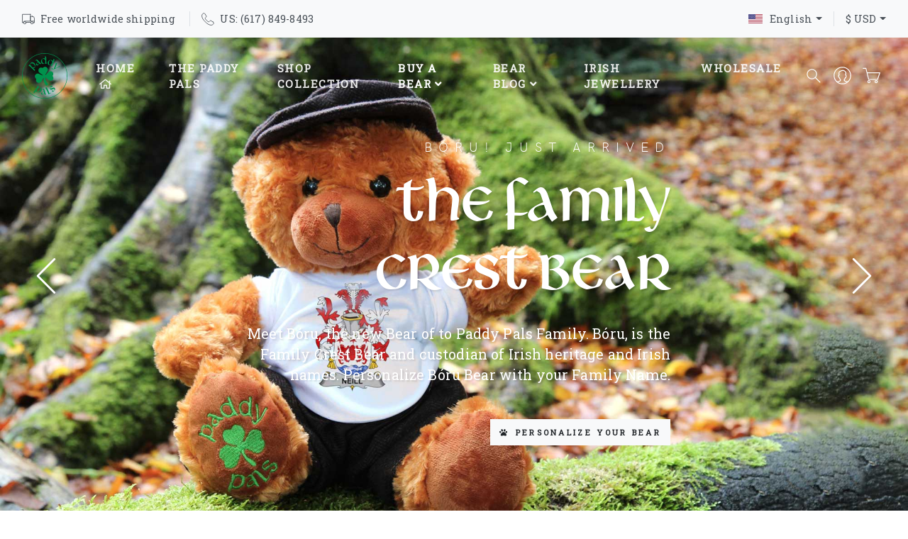

--- FILE ---
content_type: text/html
request_url: https://www.paddypals.com/?numCurrencyID=5
body_size: 35141
content:
<!DOCTYPE html>
<html lang="en">
  <head>
    <meta charset="utf-8">
    <meta http-equiv="X-UA-Compatible" content="IE=edge">
    <title>Paddy Pals | Charming Teddy Bears from Ireland</title>
    <meta name="description" content="The last of the wild Irish Teddy Bears who live deep in the mountains of Mourne. Charming, cuddly teddy bears delivered directly to your door from County Down, Ireland. Free worldwide shipping.">
    <meta name="viewport" content="width=device-width, initial-scale=1">
    <meta name="robots" content="all,follow">
	    <!-- Price Slider Stylesheets -->
    <link rel="stylesheet" href="vendor/nouislider/nouislider.css">
    <!-- fonts -->
    <link rel="stylesheet" href="https://fonts.googleapis.com/css?family=Roboto+Slab&display=swap">
    <link rel="stylesheet" href="fonts/hkgrotesk/stylesheet.css">
    <link rel="stylesheet" href="fonts/livingstone/stylesheet.css">
    <!-- owl carousel-->
    <link rel="stylesheet" href="vendor/owl.carousel/assets/owl.carousel.css">
    <!-- Ekko Lightbox-->
    <link rel="stylesheet" href="vendor/ekko-lightbox/ekko-lightbox.css">
    <!-- theme stylesheet-->
    <link rel="stylesheet" href="css/style.green.css" id="theme-stylesheet">
    <!-- Custom stylesheet - for your changes-->
    <link rel="stylesheet" href="css/custom2.css">
    <!-- Favicon-->
	<link rel="apple-touch-icon" sizes="57x57" href="/apple-icon-57x57.png">
	<link rel="apple-touch-icon" sizes="60x60" href="/apple-icon-60x60.png">
	<link rel="apple-touch-icon" sizes="72x72" href="/apple-icon-72x72.png">
	<link rel="apple-touch-icon" sizes="76x76" href="/apple-icon-76x76.png">
	<link rel="apple-touch-icon" sizes="114x114" href="/apple-icon-114x114.png">
	<link rel="apple-touch-icon" sizes="120x120" href="/apple-icon-120x120.png">
	<link rel="apple-touch-icon" sizes="144x144" href="/apple-icon-144x144.png">
	<link rel="apple-touch-icon" sizes="152x152" href="/apple-icon-152x152.png">
	<link rel="apple-touch-icon" sizes="180x180" href="/apple-icon-180x180.png">
	<link rel="icon" type="image/png" sizes="192x192"  href="/android-icon-192x192.png">
	<link rel="icon" type="image/png" sizes="32x32" href="/favicon-32x32.png">
	<link rel="icon" type="image/png" sizes="96x96" href="/favicon-96x96.png">
	<link rel="icon" type="image/png" sizes="16x16" href="/favicon-16x16.png">
	<link rel="manifest" href="/manifest.json">
	<meta name="msapplication-TileColor" content="#ffffff">
	<meta name="msapplication-TileImage" content="/ms-icon-144x144.png">
	<meta name="theme-color" content="#ffffff">
    <link rel="shortcut icon" href="img/favicon.png">
    <!-- Tweaks for older IEs--><!--[if lt IE 9]>
        <script src="https://oss.maxcdn.com/html5shiv/3.7.3/html5shiv.min.js"></script>
        <script src="https://oss.maxcdn.com/respond/1.4.2/respond.min.js"></script>
	<![endif]-->
    <!-- Font Awesome CSS-->
    <link rel="stylesheet" href="https://pro.fontawesome.com/releases/v5.15.4/css/all.css" integrity="sha384-rqn26AG5Pj86AF4SO72RK5fyefcQ/x32DNQfChxWvbXIyXFePlEktwD18fEz+kQU" crossorigin="anonymous">
	
	
	
	<!-- Global site tag (gtag.js) - Google Analytics -->
	<script async src="https://www.googletagmanager.com/gtag/js?id=UA-146148508-1"></script>
	<script>
	  window.dataLayer = window.dataLayer || [];
 	 function gtag(){dataLayer.push(arguments);}
 	 gtag('js', new Date());
 	 gtag('config', 'UA-146148508-1');
 	 </script>
  </head>
  <body>
    <header class="header header-absolute">
      <!-- Top Bar-->
      <div class="top-bar top-bar">
        <div class="container-fluid">
          <div class="row d-flex align-items-center">
            <div class="col-sm-7 d-none d-sm-block">
              <ul class="list-inline mb-0">
                <li class="list-inline-item pr-3 mr-0"><svg class="svg-icon mr-2">
                    <use xlink:href="#truck-1"> </use></svg>Free worldwide shipping</li>
<li class="list-inline-item px-3 border-left d-none d-lg-inline-block">
                  <svg class="svg-icon mr-2">
                    <use xlink:href="#calls-1"> </use>
                  </svg>US: (617) 849-8493</li>             
                  </ul>
            </div>
              <!-- Language Dropdown-->
            <div class="col-sm-5 d-flex justify-content-end">
				<div class="dropdown border-right px-3 notranslate"><a id="langsDropdown" href="https://www.paddypals.com" data-toggle="dropdown" aria-haspopup="true" aria-expanded="false" class="dropdown-toggle topbar-link"><img src="img/us.svg" alt="English" class="topbar-flag">English</a>
<div aria-labelledby="langsDropdown" class="dropdown-menu dropdown-menu-right"><a href="https://ga.paddypals.com/index.html?numCurrencyID=5&strLang=ga" class="dropdown-item text-sm"><img src="img/ie.svg" alt="Irish" class="topbar-flag">Irish Gaeilge</a></div>

            </div>
              
              <!-- Currency Dropdown-->
              <div class="dropdown pl-3 ml-0">
              <a id="currencyDropdown" href="#" data-toggle="dropdown" aria-haspopup="true" aria-expanded="false" class="dropdown-toggle topbar-link">$ USD</a><div aria-labelledby="currencyDropdown" class="dropdown-menu dropdown-menu-right"><a href="?numD=5&amp;numCurrencyID=3" class="dropdown-item text-sm">&euro; EUR</a><a href="?numD=5&amp;numCurrencyID=1" class="dropdown-item text-sm">&pound; GBP</a><a href="?numD=5&amp;numCurrencyID=4" class="dropdown-item text-sm">A$ AUD</a><a href="?numD=5&amp;numCurrencyID=5" class="dropdown-item text-sm">NZ$ NZD</a><a href="?numD=5&amp;numCurrencyID=10" class="dropdown-item text-sm">C$ CAD</a>
              </div>
              </div>
            </div>
          </div>
        </div>
      </div>
      <!-- Top Bar End-->
      
      
      <!-- Navbar-->
      <nav class="navbar navbar-expand-lg bg-transparent navbar-sticky navbar-airy navbar-dark bg-hover-white bg-fixed-white navbar-hover-light navbar-fixed-light">
      
      
        <div class="container-fluid">  
          <!-- Navbar Header  --><a href="index.html" class="navbar-brand"><img src="img/paddypals.svg" alt="Paddy Pals" class="w-5rem"></a>
          

<nav class="navbar navbar2 notranslate">

<div class="nav-item navbar-icon-link nav-hidden"><a href="customer-login.html" class="navbar-icon-link"><svg class="svg-icon"><use xlink:href="#male-user-1"> </use></svg>
</a></div>
<div class="nav-item navbar-icon-link nav-hidden"><a href="cart.html" class="navbar-icon-link"><svg class="svg-icon svg-icon2"><use xlink:href="#cart-1"></use> </svg></a></div>

<button type="button" data-toggle="collapse" data-target="#navbarCollapse" aria-controls="navbarCollapse" aria-expanded="false" aria-label="Toggle navigation" class="navbar-toggler navbar-toggler-right notranslate">MENU <i class="far fa-bars"></i></button>

</nav>     

     
             
          
          <!-- Navbar Collapse -->
          <div id="navbarCollapse" class="collapse navbar-collapse">
            <ul class="navbar-nav mx-auto">
              
              
              <li class="nav-item"><a href="index.html" class="nav-link">Home <i class="far fa-home"></i></a></li>
              
             <li class="nav-item"><a href="paddypals.html" class="nav-link">The Paddy Pals</a></li>
            
            <li class="nav-item"><a href="category.html?PT_ID=1" class="nav-link">Shop Collection</a></li>
                          
              <li class="nav-item dropdown"><a id="homeDropdownMenuLink" href="index.html" data-target="#" data-toggle="dropdown" aria-haspopup="true" aria-expanded="false" class="nav-link active">Buy A Bear<i class="fa fa-angle-down"></i></a>
              
              
              
                <ul aria-labelledby="navbarDropdownMenuLink" class="dropdown-menu">

               <li><a href="detail.html?PT_ID=1&P_ID=2014" class="dropdown-item"><span class="text-success">NEW - </span>B&oacute;ru - The Family Crest Bear</a></li>
               <li><a href="detail.html?PT_ID=1&P_ID=2001" class="dropdown-item">P&aacute;raic - The Irish Farmer</a></li>
               <li><a href="detail.html?PT_ID=1&P_ID=2002" class="dropdown-item">R&oacute;is&iacute;n - The Irish Colleen</a></li>
               <li><a href="detail.html?PT_ID=1&P_ID=2003" class="dropdown-item">Finn - The Irish Fisherman</a></li>
               <li><a href="detail.html?PT_ID=1&P_ID=2004" class="dropdown-item">Lizzie - The Irish Dancer</a></li>
               <li><a href="detail.html?PT_ID=1&P_ID=2005" class="dropdown-item">Logan - The Irish Piper</a></li>
               <li><a href="detail.html?PT_ID=1&P_ID=2006" class="dropdown-item">Molly - The Irish Weaver</a></li>
               <li><a href="detail.html?PT_ID=1&P_ID=2007" class="dropdown-item">James - The Irish Poet</a></li>
               <li><a href="detail.html?PT_ID=1&P_ID=2008" class="dropdown-item">Miss O'Doherty - The Irish Teacher</a></li>
              
               
                <li class="dropdown-submenu"><a id="navbarDropdownMenuLink2" href="#" data-toggle="dropdown" aria-haspopup="true" aria-expanded="false" class="dropdown-item">The Paddy Pals Juniors<i class="fa fa-angle-down ml-2"></i></a>
                    <ul aria-labelledby="navbarDropdownMenuLink2" class="dropdown-menu">
                      <li><a href="detail.html?PT_ID=1&P_ID=2009" class="dropdown-item">Se&aacute;n - The Junior Bear Cub</a></li>
                      <li><a href="detail.html?PT_ID=1&P_ID=2010" class="dropdown-item">&Eacute;imear - The Junior Bear Cub</a></li>
                      <li><a href="detail.html?PT_ID=1&P_ID=2011" class="dropdown-item">Ciar&aacute;n - The Junior Bear Cub</a></li>
                      <li><a href="detail.html?PT_ID=1&P_ID=2012" class="dropdown-item">Saoirse - The Junior Bear Cub</a></li>
 </ul>
               <li><a href="category.html?PT_ID=114" class="dropdown-item"><span class="text-success">NEW - </span>Traditional Irish Jewllery</a></li>
                </ul>
              </li>
              
              <!-- Multi level dropdown    -->
              <li class="nav-item dropdown"><a id="navbarDropdownMenuLink" href="#" data-toggle="dropdown" aria-haspopup="true" aria-expanded="false" class="nav-link">Bear Blog<i class="fa fa-angle-down"></i></a>
                <ul aria-labelledby="navbarDropdownMenuLink" class="dropdown-menu">
                  <li><a href="blog.html?order=recent" class="dropdown-item">Most Recent Posts</a></li>
                  <li><a href="blog.html" class="dropdown-item">Most Popular Posts</a></li>
                  <li class="dropdown-submenu"><a id="navbarDropdownMenuLink2" href="#" data-toggle="dropdown" aria-haspopup="true" aria-expanded="false" class="dropdown-item">Article History<i class="fa fa-angle-down ml-2"></i></a>
                    <ul aria-labelledby="navbarDropdownMenuLink2" class="dropdown-menu">
                    
					<li><a href="blog.html?year=2025&month=12" class="dropdown-item">December '25 (0)</a></li>
<li><a href="blog.html?year=2025&month=11" class="dropdown-item">November '25 (0)</a></li>
<li><a href="blog.html?year=2025&month=10" class="dropdown-item">October '25 (0)</a></li>
<li><a href="blog.html?year=2025&month=9" class="dropdown-item">September '25 (0)</a></li>
<li><a href="blog.html?year=2025&month=8" class="dropdown-item">August '25 (0)</a></li>

					
                      <li><a href="blog.html?order=archive" class="dropdown-item">Archive Posts<i class="far fa-arrow-right ml-2"></i></a></li>
                    </ul>
                </ul>
              </li>
              <!-- Multi level dropdown end-->
              <li class="nav-item"><a href="category.html?PT_ID=114" class="nav-link">Irish Jewellery</a></li>
              <li class="nav-item"><a href="wholesale.html" class="nav-link">Wholesale</a></li>
              <li class="nav-item nav-hidden"><a href="#" data-toggle="search" class="nav-link">Search <i class="far fa-search"></i></a></li>
              
              </ul>
              
              
            <div class="d-flex align-items-center justify-content-between justify-content-lg-end mt-1 mb-2 my-lg-0">
            
              <!-- Search Button-->
              <div data-toggle="search" class="nav-item navbar-icon-link navnot-hidden">
                <svg class="svg-icon">
                  <use xlink:href="#search-1"> </use>
                </svg>
              </div>
                
<!-- User Not Logged - link to login page-->
<div class="nav-item navnot-hidden"><a href="customer-login.html" class="navbar-icon-link"><svg class="svg-icon"><use xlink:href="#male-user-1"> </use>
</svg><span class="text-sm ml-2 ml-lg-0 text-uppercase text-sm font-weight-bold d-none d-sm-inline d-lg-none">Log in</span></a></div>


				<!-- Cart Dropdown-->
              <div class="nav-item dropdown">
                  
                  
                <div class="d-none d-lg-block">
                
                <a id="cartdetails" href="cart.html" data-target="#" data-toggle="dropdown" aria-haspopup="true" aria-expanded="false" class="navbar-icon-link dropdown-toggle">
                    <svg class="svg-icon">
                      <use xlink:href="#cart-1"> </use>
                    </svg>
                    
                    
                    </a>
                    
                  <div aria-labelledby="cartdetails" class="dropdown-menu dropdown-menu-right p-4">
                    <div class="navbar-cart-product-wrapper">
                    
                    <div class="text-muted pl-3 pb-2">your shopping cart is empty</div>
                    
                    <!-- total price-->
                    <div class="navbar-cart-total"><span class="text-uppercase text-muted">Total</span><strong class="text-uppercase">$0.00 <small title="US Dollars">(USD)</small></strong></div>
                    <!-- buttons-->
                    <div class="d-flex justify-content-between mt-3"><a href="cart.html" class="btn btn-link text-dark mr-3 ">View Cart <i class="fa-arrow-right fa"></i></a><a href="checkout.html" class="btn btn-success">Checkout</a></div>
                  </div>
                </div>
              </div>
              <!-- /Cart Dropdown-->
              
              
            </div>
          </div>
        </div>
      <!-- /Navbar -->
      
      
      
      
      
      
      
      <!-- Fullscreen search area-->
      <div class="search-area-wrapper">
        <div class="search-area d-flex align-items-center justify-content-center">
          <div class="close-btn">
            <svg class="svg-icon svg-icon-light w-3rem h-3rem">
              <use xlink:href="#close-1"> </use>
            </svg>
          </div>
          <form action="search.html" method="get" class="search-area-form">
            <div class="form-group position-relative">
              <input type="search" name="strKeywords" id="strKeywords" placeholder="What are you looking for?" class="search-area-input">
              <button type="submit" class="search-area-button">
                <svg class="svg-icon">
                  <use xlink:href="#search-1"> </use>
                </svg>
              </button>
            </div>
          </form>
        </div>
      </div>
      <!-- /Fullscreen search area-->
            </div>
           </nav>
    </header>
    
    <!-- Hero Section-->
    <section class="home-full-slider-wrapper mb-10px">  
     <div class="owl-carousel owl-theme owl-dots-modern home-full-slider">
           

        <div style="background: #e6e6e6;" class="item home-full-item"><img src="img/photo/main0.jpg" alt="" class="bg-image">
          <div class="container-fluid h-100 py-5">
            <div class="row align-items-center h-100">
              <div class="col-lg-8 col-xl-6 mx-auto text-white text-right">
                <h5 class="text-uppercase text-white font-weight-light mb-4 letter-spacing-5 text-shadow"> B&oacute;ru! Just arrived</h5>
                <h1 class="mb-4 display-2 text-serif2 text-shadow">The Family Crest Bear</h1>
                <p class="lead mb-5 text-serif3 text-shadow">Meet B&oacute;ru, the new Bear of to Paddy Pals Family. B&oacute;ru, is the Family Crest Bear and custodian of Irish heritage and Irish names. Personalize B&oacute;ru Bear with your Family Name.</p>
                <p> <a href="detail.html?PT_ID=1&amp;P_ID=2014" class="btn btn-light"><i class="fas fa-paw pr-2"></i>Personalize your Bear</a></p>
              </div>
            </div>
          </div>
        </div>
                
                
       <div class="item home-full-item"><img src="img/photo/main1.jpg" alt="" class="bg-image">
          <div class="container-fluid h-100 py-5">
            <div class="row align-items-center h-100">
              <div class="col-lg-8 col-xl-6 mx-auto  text-white text-center">
              <img class="mb-4 text-shadow" height="120" width="120" src="img/paddypalsw.svg" alt="Paddy Pals">
                <h5 class="text-uppercase text-white font-weight-light mb-4 letter-spacing-5 text-shadow"> Treasured Companions</h5>
                <h1 class="mb-4 display-2 text-serif2 text-shadow">Paddy Pals</h1>
                <p class="lead mb-5 text-serif3 text-shadow">The last of the wild Irish Teddy Bears who live deep in the mountains of Mourne. Charming, cuddly teddy bears delivered direct to your door from County Down, Ireland.</p>
                <p> <a href="category.html?PT_ID=1" class="btn btn-light"><i class="fas fa-paw pr-2"></i>Shop Collection</a></p>
              </div>
            </div>
          </div>
        </div>
        
        
    
        <div class="item home-full-item"><img src="img/photo/main2.jpg" alt="" class="bg-image">
          <div class="container-fluid h-100">
            <div class="row align-items-center h-100">
              <div class="col-lg-8 col-xl-6 mx-auto text-white text-left overlay-content">
                <h5 class="text-uppercase text-white font-weight-light mb-4 letter-spacing-5 text-shadow"> Authentic Ireland</h5>
                <h1 class="mb-3 display-2 text-serif2 text-shadow">Charming<br>Irish Bears</h1>
                <p class="lead mb-5 text-serif3 text-shadow">Meet the Paddy Pals. They love hugs and smiles, fun and laughter ...and wherever they go, they bring the luck of the Irish with them.</p>
                <p> <a href="category.html?PT_ID=1" class="btn btn-light"><i class="fas fa-paw pr-2"></i>Meet the Bears</a></p>
              </div>
            </div>
          </div>
        </div>
        

        
        <div class="item home-full-item">
			<img src="img/photo/main4.jpg" alt="" class="bg-image" style="position: absolute; left:0; top:0;">
          <div class="container-fluid h-100">
            <div class="row align-items-center h-100">
            <div class="col-lg-8 col-xl-6 mx-auto text-white text-center">
                <h5 class="text-uppercase font-weight-light mb-4 letter-spacing-5 mt-sm-7 text-shadow"> The Lucky Irish</h5>
                <h1 class="mb-4 display-2 text-serif2 text-shadow">Paddy Pals Bears</h1>
                <p> <a href="category.html?PT_ID=1" class="btn btn-light"><i class="fas fa-paw pr-2"></i>Buy a Bear</a></p>
              </div>
            </div>
          </div>
        </div>
        
      </div>
      
      
    </section>
      
    
    <section>
      <div class="container-fluid px-5px">
        <div class="row mx-0">
          <div class="col-md-6 mb-10px px-5px">
            <div class="card border-0 text-white text-center"><img src="img/photo/main_b1.jpg" alt="Card image" class="card-img">
              <div class="card-img-overlay d-flex align-items-end"> 
                <div class="w-100 py-3">
                  <h2 class="display-4 mb-2 mt-sm-7 text-serif2">James The Irish Poet</h2><a href="detail.html?PT_ID=1&P_ID=2007" class="btn btn-light mb-sm-1 mb-xl-6"><i class="fas fa-paw pr-2"></i>Meet James</a>
                </div>
              </div>
            </div>
          </div>
          <div class="col-md-6 mb-10px px-5px">
            <div class="card border-0 text-white text-center"><img src="img/photo/main_b2.jpg" alt="Card image" class="card-img">
              <div class="card-img-overlay d-flex align-items-end"> 
                <div class="w-100 py-3">
                  <h2 class="display-4 mb-2 mt-sm-7 text-serif2">Lizzie The Irish Dancer</h2><a href="detail.html?PT_ID=1&P_ID=2004" class="btn btn-light mb-sm-1 mb-xl-6"><i class="fas fa-paw pr-2"></i>Meet Lizzie</a>
                </div>
              </div>
            </div>
          </div>
        </div>
       </div>

    </section>        

          

  <!-- Brands Section-->
    <section class="py-5 brands">
      <div class="container">
        <h4 class="text-uppercase text-center mb-5 text-serif3">Quality Assured</h4>
        <!-- Brands Slider-->
        <div class="owl-carousel owl-theme brands-slider">
          <!-- item-->
          <div class="item d-flex align-items-center justify-content-center">
            <div class="w-6rem"><img src="img/brand/brand-1.svg" alt="Brand 1" class="img-fluid"></div>
          </div>
          <!-- item-->
          <div class="item d-flex align-items-center justify-content-center">
            <div class="w-6rem"><img src="img/brand/brand-2.svg" alt="Brand 2" class="img-fluid"></div>
          </div>
          
          <!-- item-->
          <div class="item d-flex align-items-center justify-content-center">
            <div class="w-6rem"><img src="img/brand/brand-3.svg" alt="Brand 3" class="img-fluid"></div>
          </div>
          <!-- item-->
          <div class="item d-flex align-items-center justify-content-center">
            <div class="w-6rem"><img src="img/brand/brand-4.svg" alt="Brand 4" class="img-fluid"></div>
          </div>
          
          <!-- item-->
          <div class="item d-flex align-items-center justify-content-center">
            <div class="w-6rem"><img src="img/brand/brand-5.svg" alt="Brand 5" class="img-fluid"></div>
          </div>
          <!-- item-->
          <div class="item d-flex align-items-center justify-content-center">
            <div class="w-6rem"><img src="img/brand/brand-6.svg" alt="Brand 6" class="img-fluid"></div>
          </div>
        </div>
      </div>
    </section>
    
    
		  


    <section>
         <div class="row mx-0">
          <div class="col-lg-4 mb-10px px-5px">
            <div class="card border-0 text-center text-white"><img src="img/photo/main_b3.jpg" alt="Card image" class="card-img">
              <div class="card-img-overlay d-flex align-items-center"> 
                <div class="w-100 text-right pr-2">
                  <h2 class="display-6 mb-2 pr-3 text-serif2 pl-6">Finn The Irish Fisherman</h2><a href="detail.html?PT_ID=1&P_ID=2003" class="btn btn-link text-white font1"><i class="fas fa-paw pr-2"></i>Meet Finn<i class="fa-arrow-right fa ml-3"></i></a>
                </div>
              </div>
            </div>
          </div>
          <div class="col-lg-4 mb-10px px-5px">
            <div class="card border-0 text-center text-white"><img src="img/photo/main_b4.jpg" alt="Card image" class="card-img">
              <div class="card-img-overlay d-flex align-items-center"> 
                <div class="w-100 text-right pr-2">
                  <h2 class="display-6 mb-2 pr-3 text-serif2 pl-6">Roisin The Irish Colleen</h2><a href="detail.html?PT_ID=1&P_ID=2002" class="btn btn-link text-white font1"><i class="fas fa-paw pr-2"></i>Meet Roisin<i class="fa-arrow-right fa ml-3"></i></a>
                </div>
              </div>
            </div>
          </div>
          <div class="col-lg-4 mb-10px px-5px">
            <div class="card border-0 text-center text-white"><img src="img/photo/main_b5.jpg" alt="Card image" class="card-img">
              <div class="card-img-overlay d-flex align-items-center"> 
                <div class="w-100 text-right pr-2">
                  <h2 class="display-6 mb-2 pr-3 text-serif2 pl-7">Logan The Irish Piper</h2><a href="detail.html?PT_ID=1&P_ID=2005" class="btn btn-link text-white font1"><i class="fas fa-paw pr-2"></i>Meet Logan<i class="fa-arrow-right fa ml-3"></i></a>
                </div>
              </div>
            </div>
          </div>
        </div>
    </section>
    
           
           
       <section data-parallax="scroll" data-image-src="img/photo/main_c1.jpg" data-speed="0.3" data-position-x="right" class="position-relative py-3 py-lg-7 overflow-hidden">
      <div class="container overlay-content hero hero-page">
        <div class="hero-content pb-5 text-center text-white">
          <h1 class="mb-2 display-2 text-serif2">The Mourne Mountains</h1><p class="lead text-serif3 font2">Homeplace to the Paddy Pals, the Mourne Mountains are the highest and most dramatic mountain range in Northern Ireland with its summits crowned by granite tors. &nbsp;<a href="paddypals.html" class="text-white"><u>read more</u><i class="fa-arrow-right fa ml-1"></i></a></p>                        
        </div>
      </div>
    </section>
    
    
    <!-- Footer-->
    <footer class="main-footer">
      <!-- Services block-->
      <div class="bg-gray-100 text-dark-700 py-6">
        <div class="container">
          <div class="row">
            <div class="col-lg-4 service-column">
              <svg class="svg-icon service-icon">
                <use xlink:href="#delivery-time-1"> </use>
              </svg>
              <div class="service-text">
                <h6 class="text-uppercase">Free shipping</h6>
                <p class="text-muted font-weight-light text-sm mb-0">Free worldwide shipping</p>
              </div>
            </div>
            <div class="col-lg-4 service-column">
              <svg class="svg-icon service-icon"><use xlink:href="#pay-1"> </use></svg>
              
              <div class="service-text">
                <h6 class="text-uppercase">Money Back Guarantee</h6>
                <p class="text-muted font-weight-light text-sm mb-0">30 Days Money Back Guarantee</p>
              </div>
            </div>
            <div class="col-lg-4 service-column">
              <svg class="svg-icon service-icon">
                <use xlink:href="#customer-support-1"> </use>
              </svg>
              <div class="service-text">
                <h6 class="text-uppercase">US: (617) 849-8493</h6>
                <p class="text-muted font-weight-light text-sm mb-0">Telephone Support 
				8am to 5pm</p>
              </div>
            </div>
          </div>
        </div>
      </div>
      <!-- Main block - menus, subscribe form-->
      <div class="py-5 bg-gray-300 text-muted"> 
        <div class="container">
          <div class="row">
            <div class="col-lg-4 mb-4 mb-lg-0">
              <h2 class="display-4 mb-3 text-dark text-serif2">Paddy Pals</h2>
              <p>Unit 6, Dunlop Ind. Est., 8 Balloo Drive, Bangor, County Down, BT19 7QY, Northern Ireland</p>
              <ul class="list-inline mb-1 pt-2">
                <li class="list-inline-item"><a href="https://www.facebook.com/paddypalsbears" target="_blank" title="facebook" class="text-muted text-hover-primary"><i class="fab fa-facebook fa-3x facebook"></i></a></li>
                <li class="list-inline-item"><a href="https://www.twitter.com/paddy_pals" target="_blank" title="twitter" class="text-muted text-hover-primary"><i class="fab fa-twitter fa-3x twitter"></i></a></li>
                <li class="list-inline-item"><a href="https://www.instagram.com/paddy_pals" target="_blank" title="instagram" class="text-muted text-hover-primary"><i class="fab fa-instagram fa-3x instagram"></i></a></li>
                
                                

              </ul>
            </div>
            <div class="col-lg-2 col-md-6 mb-3 mb-lg-0">
              <h6 class="text-uppercase text-dark mb-3">Shopping</h6>
              <ul class="list-unstyled">
                <li> <a href="category.html?PT_ID=1" class="text-muted">Buy a Bear</a></li>
                <li> <a href="faq.html?shipping=yes" class="text-muted">Delivery &amp; Returns</a></li>
                <li> <a href="customer-login.html" class="text-muted">Login / Track</a></li>
                <li> <a href="checkout.html" class="text-muted">Checkout</a></li>
                <li> <a href="wholesale.html" class="text-muted">Wholesale</a></li>
              </ul>
            </div>
            <div class="col-lg-2 col-md-4 mb-4 mb-lg-0">
              <h6 class="text-uppercase text-dark mb-3">Paddy Pals &#9752;</h6>
              <ul class="list-unstyled">
                <li> <a href="paddypals.html" class="text-muted">About us</a></li>
                <li> <a href="blog.html" class="text-muted">The Bear Blog</a></li>
                <li> <a href="faq.html" class="text-muted">FAQs</a></li>
                <li> <a href="surname-list.html" class="text-muted">Irish Surnames</a></li>
                <li> <a href="contact.html" class="text-muted">Contact</a></li>
              </ul>
            </div>
            <div class="col-lg-4">
              <h6 class="text-uppercase text-dark mb-3">Paddy Pals Newsletter</h6>
              <p class="mb-3"> Join the Paddy Pals newsletter, monthly offers &amp; discounts. Sign up &amp; save 10% off your first order.</p>
              <form action="newsletter.html"  method="post" id="newsletter-form">
                <div class="input-group mb-3">
                  <input type="email" placeholder="Your Email Address" aria-label="Your Email Address" class="form-control bg-transparent border-secondary border-right-0" name="email_address">
                  <div class="input-group-append">
                    <button type="submit" class="btn btn-outline-secondary border-left-0"> <i class="fa fa-paper-plane text-lg text-dark"></i></button>
                  </div>
                </div>
              </form>
            </div>
          </div>
        </div>
      </div>
      <!-- Copyright section of the footer-->
      <div class="py-4 font-weight-light bg-gray-800 text-gray-300">
        <div class="container">
          <div class="row align-items-center">
            <div class="col-md-6 text-center text-md-left">
              <p class="mb-md-0">&copy; 2026 Paddy Pals &reg;. All rights reserved.</p>
              <p class="mb-md-0"><a class="text-foot" href="legal.html">Legal Notice</a> <a class="text-foot" href="privacy.html">Privacy Policy</a> <a class="text-foot" href="contact.html">Contact Us</a></p>
            </div>
            <div class="col-md-6">
              <ul class="list-inline mb-0 mt-2 mt-md-0 text-center text-md-right">
                <li class="list-inline-item"><i class="fab fa-cc-visa fa-3x"></i></li>
                <li class="list-inline-item"><i class="fab fa-cc-mastercard fa-3x"></i></li>
                <li class="list-inline-item"><i class="fab fa-cc-amex fa-3x"></i></li>
                <li class="list-inline-item"><i class="fab fa-cc-discover fa-3x"></i></li>
                <li class="list-inline-item"><i class="fab fa-cc-paypal fa-3x"></i></li>
              </ul>
            </div>
          </div>
        </div>
      </div>
    </footer>
    <!-- /Footer end-->
    <div id="scrollTop"><i class="fa fa-long-arrow-alt-up"></i></div>
    <!-- JavaScript files-->
    <script>

      function injectSvgSprite(path) {
      
          var ajax = new XMLHttpRequest();
          ajax.open("GET", path, true);
          ajax.send();
          ajax.onload = function(e) {
          var div = document.createElement("div");
          div.className = 'd-none';
          div.innerHTML = ajax.responseText;
          document.body.insertBefore(div, document.body.childNodes[0]);
          }
      }

      injectSvgSprite('https://www.paddypals.com/icons/orion-svg-sprite.svg'); 
      
    </script>
    <!-- jQuery-->
    <script src="vendor/jquery/jquery.min.js"></script>
    <!-- Bootstrap JavaScript Bundle (Popper.js included)-->
    <script src="vendor/bootstrap/js/bootstrap.bundle.min.js"></script>
    <!-- Owl Carousel-->
    <script src="vendor/owl.carousel/owl.carousel.js"></script>
    <script src="vendor/owl.carousel2.thumbs/owl.carousel2.thumbs.min.js"></script>
    <!-- NoUI Slider (price slider)-->
    <script src="vendor/nouislider/nouislider.min.js"></script>
    <!-- Smooth scrolling-->
    <script src="vendor/smooth-scroll/smooth-scroll.polyfills.min.js"></script>
    <!-- Lightbox -->
    <script src="vendor/ekko-lightbox/ekko-lightbox.min.js"></script>
    <!-- Object Fit Images - Fallback for browsers that don't support object-fit-->
    <script src="vendor/object-fit-images/ofi.min.js"></script>
    <script>
      var basePath = ''
      
    </script>
    <script src="js/theme.js"></script>

    <script>
      var snapSlider = document.getElementById('slider-snap');
      
      noUiSlider.create(snapSlider, {
      	start: [ 40, 110 ],
      	snap: false,
      	connect: true,
          step: 1,
      	range: {
      		'min': 0,
      		'max': 250
      	}
      });
      var snapValues = [
      	document.getElementById('slider-snap-value-lower'),
      	document.getElementById('slider-snap-value-upper')
      ];
      var inputValues = [
      	document.getElementById('slider-snap-input-lower'),
      	document.getElementById('slider-snap-input-upper')
      ];
      snapSlider.noUiSlider.on('update', function( values, handle ) {
      	snapValues[handle].innerHTML = values[handle];
      });        
      
      snapSlider.noUiSlider.on('change', function( values, handle ) {
          inputValues[handle].value = values[handle];
      });        
      
    </script>
    <script src="vendor/jquery-parallax.js/parallax.min.js"></script>
    
<div id="loadModal" tabindex="-1" role="dialog" aria-labelledby="exampleModalLabel" aria-hidden="true" class="modal fade">
                <div role="document" class="modal-dialog modal-dialog-centered">
                  <div class="modal-content">
                    <button type="button" data-dismiss="modal" aria-label="Close" class="close modal-close">
                      <svg class="svg-icon w-100 h-100 svg-icon-light align-middle">
                        <use xlink:href="#close-1"> </use>
                      </svg>
                    </button>
                    <div class="modal-body">

				

</div>
	<div class="modal-footer justify-content-center mb-2 mt-0">
                      <button type="button" data-dismiss="modal" class="btn btn-outline-secondary"><i class="far fa-times"></i> Close</button>
                    </div>
                  </div>
                </div>
              </div>

</body>
</html>

--- FILE ---
content_type: text/css
request_url: https://www.paddypals.com/fonts/livingstone/stylesheet.css
body_size: 58
content:
/*! Generated by Font Squirrel (https://www.fontsquirrel.com) on July 29, 2019 */



@font-face {
    font-family: 'livingstoneregular';
    src: url('livingst-webfont.woff2') format('woff2'),
         url('livingst-webfont.woff') format('woff');
    font-weight: normal;
    font-style: normal;

}

--- FILE ---
content_type: text/css
request_url: https://www.paddypals.com/css/custom2.css
body_size: 2005
content:
body {
letter-spacing: 0.01em;
}

.navbar .nav-link {
  font-size: 0.95rem;
}

.text-serif2 {
  font-family: "livingstoneregular";
}

.text-serif3 {
	font-family: "Roboto Slab", sans-serif;
}

body {
  font-family: "Roboto Slab", sans-serif;
}

.btn-link {
  letter-spacing: 0.1em;
}


.bg-gray-800 {
  background-color: #419243 !important;
}

.navbar-brand-svg .navbar-brand-svg-text {
  fill: #419243;
}

.navbar-icon-link-badge {
  background: #419243;
}

.w-5rem {
  width: 4rem !important;
}

.facebook {
 color:#3b5998;
}

.twitter {
 color:#38A1F3;
}

.instagram {
 color:#E1306C;
}

.blogger {
 color:#e56c1c;
}
 
.display-6 {
  font-size: 2.3rem;
  font-weight: 400;
  line-height: 1.1;
}

.btn-outline-dark {
  color: #419243;
  border-color: #419243;
}

.btn-outline-dark:hover {
  color: #fff;
  background-color: #419243;
  border-color: #419243;
}
.navbar .nav-link {
  letter-spacing: .1em;
}

.pl-8 {
  padding-left: 10rem !important;
}

.font1 {
    font-size: 1rem;
 }

.font2 {
    font-size: 1.3rem;
 }
 

.topbar-flag {
  margin-top: -3px;
}

.dropdown-item.active, .dropdown-item:active {
  color: #343a40;
  text-decoration: none;
  background-color: transparent;
}

.letter-spacing-01 {
  letter-spacing: 0.05em;
}

@media (min-width: 992px) {
  .screen-spacing { 
  	letter-spacing: 0.04em;
  	}
  .main-image-padding { 
  	padding-left: 12em;
  	}
	.texthidden {
  display: none;
}
	.nav-hidden {
  display: none;
}
}

.text-foot, .text-foot:hover, .text-foot:active, .text-foot:focus {
  font-weight: normal;
  font-size: 0.75rem;
  text-transform: none;
  text-decoration: none;
  font-family: "Roboto Slab", sans-serif;
  color: #dee2e6;
  padding-right: 0.5em;
}

.font3 {
  font-size: 0.9rem;
}

.paypal-right {
	text-align: right;
}

 .leadsm {
  line-height: 1.8;
  font-size: 1rem;
}

@media (max-width: 767.98px) {
.display-5 {
  font-size: 1.1rem;
}
.font1 {
  font-size: 0.85rem;
}
.font2 {
  font-size: 0.9rem;
}
	.hidden {
  display: none;
}
  .leadsm {
  line-height: 1.5;
  font-size: 0.8rem;
}
.table th,
.table td {
  padding: 0.2rem;
  vertical-align: top;  
}
}


.detail-full-item-modal-category {
  width: 100%;
  min-height: 600px;
  height: calc(100vh - 125px - 15rem);
}

.text-sans-serif {
font-family: "HK Grotesk", sans-serif;
}

.btn-items {
  padding-left: .2rem;
  padding-right: 6rem;
}

.navbar-cart-total {
  border-top: none;
  margin-bottom: 0.9rem;
  margin-top: 0.7rem;
}

.navbar-cart-product-wrapper {
  min-width: 270px;
  max-height: 650px;
  overflow-y: auto;
}

.leadtx {
  line-height: 1.8;
  font-size: 1rem;
}

.lead {
  font-size: 1rem;
}

.line-height-14 {
  line-height: 1.4;
}


.mb-45 {
  margin-bottom: 2.2rem !important;
}

.mt-45 {
  margin-top: 2.2rem !important;
}

.detail-full-item {
  width: 100%;
  min-height: 405px;
}

.breadcrumb {
  padding-top: 0rem;
  
}


@media (min-width: 768px) {
  .detail-full-item {
  	width: 100%;
    min-height: 700px;
  }
 	.not-hidden {
  display: none;
}
  }

.paypal-right {
	text-align: right;
}

@media (min-width: 992px) {
  .detail-full-item {
  	width: 100%;
    height: calc(100vh - 125px - 2rem);
  }
.breadcrumb {
  padding-top: 0.5rem;
}
.paypal-right {
	text-align: right;
	padding-right: 15px;
}
.paypal-rightor {
	text-align: right;
	padding-right: 80px;
}
.paypal-right2 {
	text-align: right;
	padding-right: 35px;
}
.paypal-rightor2 {
	text-align: right;
	padding-right: 100px;
}
}

.form-inline .form-control {
    display: inline-block;
    width: auto;
    vertical-align: middle;
  } 

@media (max-width: 991.98px) {
.paypal-right {
	text-align: center;
}
.paypal-rightor {
	text-align: center;
}
.paypal-right2 {
	text-align: center;
}
.paypal-rightor2 {
	text-align: center;
}
.Morder-1 {
  -ms-flex-order: 1;
  order: 1;
}

.Morder-2 {
  -ms-flex-order: 2;
  order: 2;
}
	.navnot-hidden {
  display: none;
}
}

.pl-45 {
  padding-left: 2.25rem !important;
}

.pr-45 {
  padding-right: 2.25rem !important;
}

.navbar-cart-product-image {
  max-height: 70px;
}


.form-50 {
  width: 45%;
  height: calc(1.3em + 1.2rem + 2px);
  padding: 0.7rem 0.7rem;
  font-size: 0.9rem;
  font-weight: 400;
  line-height: 1;
  color: #495057;
  background-color: #fff;
  background-clip: padding-box;
  border: 1px solid #ced4da;
  border-radius: 0;
  transition: border-color 0.15s ease-in-out, box-shadow 0.15s ease-in-out;
}

.form-control {
  font-size: 16px;
}

.form-control-thin {
  height: calc(1.2em + 1.0rem + 2px);
padding-left:12;
}

.dark-link, .dark-link:hover {
  color: #212529;
  text-decoration: underline;
}

.muted-link, .muted-link:hover {
  color: #868e96;
  text-decoration: underline;
}


.red-link, .red-link:hover {
  color: #dc3545;
  text-decoration: underline;
}

.white-link, .white-link:hover {
  color: #ffffff;
  text-decoration: underline;
}

.custom-control-input2:checked ~ .custom-control-label::before {
  color: #fff;
  border-color: #28a745;
  background-color: #28a745;
}

.customer-image {
  padding: 0.5rem;
  background: #fff;
  max-width: 5rem;
  margin-bottom: 1.5rem;
}

.table-hover .tbody2 tr:hover {
  color: #212529;
  background-color: #fff;
}

.blockquoteQ {
    font-family: Georgia, serif;
    font-size: 1.6em;
    font-style: italic;
    width: 100%;
    margin: 0.35em 30px;
    padding: 0.35em 30px;
    line-height: 1.45;
    position: relative;
    color: #212529;
}

.blockquoteQ:before {
    display: block;
    padding-left: 20px;
    content: "\201C";
    font-size: 5em;
    position: absolute;
    left: -60px;
    top: -25px;
    color: #7a7a7a;
}

.blockquoteQ cite {
    color: #999999;
    font-size: 14px;
    display: block;
    margin-top: 5px;
}

.blockquoteQ cite:before {
    content: "\2014 \2009";
}

.top-barws {
  color: #f8f9fa;
  background: #495057;
  padding: 1rem;
  font-weight: 300;
}

.invalid-feedback {
margin-left: 0.25rem;
}

.navbar2 {
  padding: 0;
}

.navbar-dark .navbar-icon-link-badge2 {
  background: #fff;
  color: #343a40;
}

.navbar-icon-link-badge2 {
  position: absolute;
  top: 2px;
  right: 0;
  width: 20px;
  height: 20px;
  line-height: 20px;
  border-radius: 50%;
  background: #343a40;
  color: #fff;
  text-align: center;
  font-size: 0.6rem;
}

.navbar-light .navbar-icon-link-badge2,
.navbar-fixed-light.fixed-top .navbar-icon-link-badge2,
.navbar-hover-light:hover .navbar-icon-link-badge2 {
  background: #343a40;
  color: #fff;
}

.navbar-dark .navbar-icon-link-badge2 {
  background: #fff;
  color: #343a40;
}

.btn-dark {
  padding-left: 1.2rem
}

.hidden_div {
    display: none;
}

@keyframes spin {
            0% { transform: rotate(0deg); }
            100% { transform: rotate(360deg); }
        }

        .loading {
            animation: spin 1s linear infinite;
        }

.custom-dropdown {
    -webkit-appearance: none; /* Hides the default dropdown arrow for WebKit browsers */
    -moz-appearance: none; /* Hides the default dropdown arrow for Firefox */
    appearance: none; /* Standard way to hide the arrow */
    position: relative; /* Required for positioning the FontAwesome icon */
    background: transparent; /* Optional: for transparent background */
}

.dropdown-icon {
    position: absolute; /* Position the icon absolutely within the parent div */
    right: 16px; /* Adjust the right position as needed */
    top: 50%; /* Position at 50% from the top of the parent */
    transform: translateY(-50%); /* Adjust vertically to center */
    pointer-events: none; /* Makes the icon non-interactive */
}



.dropdown-spinner {
    position: absolute; /* Position the icon absolutely within the parent div */
    right: 16px; /* Adjust the right position as needed */
    top: 30%; /* Position at 50% from the top of the parent */
    transform: translateY(-50%); /* Adjust vertically to center */
}

--- FILE ---
content_type: application/javascript
request_url: https://www.paddypals.com/js/theme.js
body_size: 3021
content:
/*!
 *
 * Sell theme v1.2.5
 * Copyright 2018 - 2019 - Bootstrapious.com
 * 
 */

$(function () {

    // ------------------------------------------------------- //
    //   Multilevel dropdowns
    // ------------------------------------------------------ //

    $(".dropdown-menu [data-toggle='dropdown']").on("click", function (event) {
        event.preventDefault();
        event.stopPropagation();

        $(this).siblings().toggleClass("show");


        if (!$(this).next().hasClass('show')) {
            $(this).parents('.dropdown-menu').first().find('.show').removeClass("show");
        }
        $(this).parents('li.nav-item.dropdown.show').on('hidden.bs.dropdown', function (e) {
            $('.dropdown-submenu .show').removeClass("show");
        });

    });

    // ------------------------------------------------------- //
    //   Transparent navbar dropdowns 
    //
    //   = do not make navbar 
    //   transparent if dropdown's still open 
    //   / make transparent again when dropdown's closed
    // ------------------------------------------------------ //

    var navbar = $('.navbar'),
        navbarCollapse = $('.navbar-collapse');

    $('.navbar.bg-transparent .dropdown').on('show.bs.dropdown', function () {
        makeNavbarWhite();
    });

    $('.navbar.bg-transparent .dropdown').on('hide.bs.dropdown', function () {
        // if we're not on mobile, make navbar transparent 
        // after we close the dropdown

        if (!navbarCollapse.hasClass('show')) {
            makeNavbarTransparent();
        }
    });

    $('.navbar.bg-transparent .navbar-collapse').on('show.bs.collapse', function () {
        makeNavbarWhite();
    });


    $('.navbar.bg-transparent .navbar-collapse').on('hide.bs.collapse', function () {
        makeNavbarTransparent();
    });

    function makeNavbarWhite() {
        navbar.addClass('was-transparent');
        if (navbar.hasClass('navbar-dark')) {
            navbar.addClass('was-navbar-dark');
            navbar.removeClass('navbar-dark');
        } else {
            navbar.addClass('was-navbar-light');
        }

        navbar.removeClass('bg-transparent');

        navbar.addClass('bg-white');
        navbar.addClass('navbar-light');
    }

    function makeNavbarTransparent() {
        navbar.removeClass('bg-white');
        navbar.removeClass('navbar-light');
        navbar.removeClass('was-transparent');

        navbar.addClass('bg-transparent');
        if (navbar.hasClass('was-navbar-dark')) {
            navbar.addClass('navbar-dark');
        } else {
            navbar.addClass('navbar-light');
        }

    }


    // ------------------------------------------------------- //
    //   Open & Close Fullscreen Navbar Menu
    // ------------------------------------------------------ //

    $('.navbar-collapse-fullscreen').on('show.bs.collapse', function () {
        $(document.body).addClass('overflow-hidden')
    })
    $('.navbar-collapse-fullscreen').on('hide.bs.collapse', function () {
        $(document.body).removeClass('overflow-hidden')
    })

    // ------------------------------------------------------- //
    //   Open & Close Search Panel
    // ------------------------------------------------------ //
    $('[data-toggle="search"]').on('click', function () {
        $('.search-area-wrapper').show();
    });

    $('.search-area-wrapper .close-btn').on('click', function () {
        $('.search-area-wrapper').hide();
    });

    // ------------------------------------------------------- //
    //   Ekko Lightbox
    // ------------------------------------------------------ //

    $(document).on('click', '[data-toggle="lightbox"]', function (event) {
        event.preventDefault();
        $(this).ekkoLightbox({
            alwaysShowClose: true,
            leftArrow: '<span><img src="' + basePath + 'img/prev.svg" class="nav-arrow nav-arrow-left" alt="" width="50"></span>',
            rightArrow: '<span><img src="' + basePath + 'img/next.svg" class="nav-arrow nav-arrow-right" alt="" width="50"></span>'
        });
    });

    // ------------------------------------------------------- //
    //   Image zoom
    // ------------------------------------------------------ //

    $('[data-toggle="zoom"]').each(function(){
        $(this).zoom({
            url: $(this).attr('data-image'),
            duration: 0
        });
    });


    // ------------------------------------------------------- //
    //   Make a sticky navbar on scrolling
    // ------------------------------------------------------ //
    $(window).scroll(function () {

        var body = $('body'),
            stickyNavbar = $('nav.navbar-sticky'),
            header = $('.header'),
            topbar = $('.top-bar');

        function makeItFixed(x) {
            if ($(window).scrollTop() > x) {
                stickyNavbar.addClass('fixed-top');
                if (!header.hasClass('header-absolute')) {
                    body.css('padding-top', stickyNavbar.outerHeight());
                    body.data('smooth-scroll-offset', stickyNavbar.outerHeight());
                }
            } else {
                stickyNavbar.removeClass('fixed-top');
                body.css('padding-top', '0');
            }
        }

        // if .top-bar exists, affix the navbar when we scroll past .top-bar
        // else affix it immediately
        if (stickyNavbar.length > 0 && topbar.length > 0) {
            makeItFixed(topbar.outerHeight());
        } else if (stickyNavbar.length > 0) {
            makeItFixed(0);
        }
    });


    // ------------------------------------------------------- //
    //   Increase/Decrease product amount
    // ------------------------------------------------------ //

    $('.btn-items-decrease').on('click', function () {
        var input = $(this).siblings('.input-items');
        if (parseInt(input.val(), 10) >= 1) {
            input.val(parseInt(input.val(), 10) - 1);
        }
    });

    $('.btn-items-increase').on('click', function () {
        var input = $(this).siblings('.input-items');
        input.val(parseInt(input.val(), 10) + 1);
    });

    // ------------------------------------------------------- //
    //   Scroll to top button
    // ------------------------------------------------------ //

    $(window).on('scroll', function () {
        if ($(window).scrollTop() >= 1500) {
            $('#scrollTop').fadeIn();
        } else {
            $('#scrollTop').fadeOut();
        }
    });


    $('#scrollTop').on('click', function () {
        $('html, body').animate({
            scrollTop: 0
        }, 1000);
    });

    // ------------------------------------------------------- //
    //    Colour form control 
    // ------------------------------------------------------ //

    $('.btn-colour').on('click', function (e) {
        var button = $(this);

        if (button.attr('data-allow-multiple') === undefined) {
            button.parents('.colours-wrapper').find('.btn-colour').removeClass('active');
        }

        button.toggleClass('active');
    });

    // ------------------------------------------------------- //
    //  Button-style form labels used in detail.html
    // ------------------------------------------------------ //

    $('.detail-option-btn-label').on('click', function () {
        var button = $(this);

        button.parents('.detail-option').find('.detail-option-btn-label').removeClass('active');

        button.toggleClass('active');
    });


    // ------------------------------------------------------- //
    //   Circle Slider
    // ------------------------------------------------------ //
    var circleSlider = $('.circle-slider');
    circleSlider.on({
        'initialized.owl.carousel': function () {
            // we add ..mh-full-screen to the parent section to avoid items below the carousel jumping before the carousel loads
            circleSlider.parents('section').removeClass('mh-full-screen');
        }
    }).owlCarousel({
        loop: true,
        margin: 0,
        smartSpeed: 500,
        responsiveClass: true,
        navText: ['<img src="' + basePath + 'img/prev-dark.svg" alt="" width="50">', '<img src="' + basePath + 'img/next-dark.svg" alt="" width="50">'],
        responsive: {
            0: {
                items: 1,
                nav: false,
                dots: true
            },
            600: {
                items: 1,
                nav: false,
                dots: true
            },
            1120: {
                items: 1,
                dots: false,
                nav: true
            }
        },
        onRefresh: function () {
            circleSlider.find('.item').height('');
        },
        onRefreshed: function () {
            var maxHeight = 0;
            var items = circleSlider.find('.item');
            items.each(function () {
                var itemHeight = $(this).outerHeight();
                if (itemHeight > maxHeight) {
                    maxHeight = itemHeight;
                }
            });
            items.height(maxHeight);
        }
    });
    // ------------------------------------------------------- //
    //   Home Slider
    // ------------------------------------------------------ //
    var homeSlider = $('.home-slider');
    homeSlider.owlCarousel({
        loop: true,
        margin: 0,
        smartSpeed: 500,
        responsiveClass: true,
        navText: ['<img src="' + basePath + 'img/prev.svg" alt="" width="50">', '<img src="' + basePath + 'img/next.svg" alt="" width="50">'],
        responsive: {
            0: {
                items: 1,
                nav: false,
                dots: true
            },
            600: {
                items: 1,
                nav: false,
                dots: true
            },
            1120: {
                items: 1,
                dots: false,
                nav: true
            }
        },
        onRefresh: function () {
            homeSlider.find('.item').height('');
        },
        onRefreshed: function () {
            var maxHeight = 0;
            var items = homeSlider.find('.item');
            items.each(function () {
                var itemHeight = $(this).height();
                if (itemHeight > maxHeight) {
                    maxHeight = itemHeight;
                }
            });
            items.height(maxHeight);
        }
    });

    // ------------------------------------------------------- //
    //   Home Full Slider
    // ------------------------------------------------------ //

    var homeFullSlider = $('.home-full-slider');
    homeFullSlider.owlCarousel({
        loop: true,
        margin: 0,
        smartSpeed: 500,
        responsiveClass: true,
        navText: ['<img src="' + basePath + 'img/prev.svg" alt="" width="50">', '<img src="' + basePath + 'img/next.svg" alt="" width="50">'],
        responsive: {
            0: {
                items: 1,
                nav: false,
                dots: true
            },
            600: {
                items: 1,
                nav: false,
                dots: true
            },
            1120: {
                items: 1,
                dots: false,
                nav: true
            }
        },
        onRefresh: function () {
            homeFullSlider.find('.item').height('');
        },
        onRefreshed: function () {
            var maxHeight = 0;
            var items = homeFullSlider.find('.item');
            items.each(function () {
                var itemHeight = $(this).height();
                if (itemHeight > maxHeight) {
                    maxHeight = itemHeight;
                }
            });
            items.height(maxHeight);
        }
    });


    // ------------------------------------------------------- //
    //   Product Slider
    // ------------------------------------------------------ //
    $('.product-slider').owlCarousel({
        loop: false,
        margin: 0,
        nav: false,
        dots: true,
        navText: ['<img src="' + basePath + 'img/prev.svg" alt="" width="50">', '<img src="' + basePath + 'img/next.svg" alt="" width="50">'],
        smartSpeed: 400,
        responsiveClass: true,
        responsive: {
            0: {
                items: 1
            },
            600: {
                items: 2
            },
            1000: {
                items: 5
            }
        }
    });

    // ------------------------------------------------------- //
    // Detail Carousel with thumbs
    // ------------------------------------------------------ //
    $('.detail-slider').owlCarousel({
        loop: true,
        items: 1,
        thumbs: true,
        thumbsPrerendered: true,
        dots: false,
        responsiveClass: false
    });


    // ------------------------------------------------------- //
    // Detail Full Carousel
    // ------------------------------------------------------ //
    $('.detail-full').owlCarousel({
        loop: true,
        items: 1,
        dots: true,
        responsiveClass: false
    });

    // ------------------------------------------------------- //
    // Brands Slider
    // ------------------------------------------------------ -//

    var brandsSlider = $('.brands-slider');
    brandsSlider.owlCarousel({
        loop: true,
        margin: 20,
        dots: true,
        nav: false,
        smartSpeed: 400,
        responsiveClass: true,
        responsive: {
            0: {
                items: 2
            },
            600: {
                items: 3
            },
            1000: {
                items: 6,
                loop: false
            }
        },
        onRefresh: function () {
            brandsSlider.find('.item').height('');
        },
        onRefreshed: function () {
            var maxHeight = 0;
            var items = brandsSlider.find('.item');
            items.each(function () {
                var itemHeight = $(this).height();
                if (itemHeight > maxHeight) {
                    maxHeight = itemHeight;
                }
            });
            if (maxHeight > 0) {
                items.height(maxHeight);
            }
        }
    });

    // ------------------------------------------------------- //
    //   Bootstrap tooltips
    // ------------------------------------------------------- //

    $('[data-toggle="tooltip"]').tooltip();

    // ------------------------------------------------------- //
    //   Smooth Scroll
    // ------------------------------------------------------- //

    var smoothScroll = new SmoothScroll('a[data-smooth-scroll]', {
        offset: 80
    });

    // ------------------------------------------------------- //
    //   Object Fit Images
    // ------------------------------------------------------- //    

    objectFitImages();


    // ------------------------------------------------------- //
    // Google Maps
    // ------------------------------------------------------ //
    if ($('#map').length > 0) {


        function initMap() {

            var location = new google.maps.LatLng(50.0875726, 14.4189987);

            var mapCanvas = document.getElementById('map');
            var mapOptions = {
                center: location,
                zoom: 16,
                panControl: false,
                mapTypeId: google.maps.MapTypeId.ROADMAP
            }
            var map = new google.maps.Map(mapCanvas, mapOptions);

            var markerImage = basePath + 'img/marker.png';

            var marker = new google.maps.Marker({
                position: location,
                map: map,
                icon: markerImage
            });

            var contentString = '<div class="info-window">' +
                '<h3>Info Window Content</h3>' +
                '<div class="info-content">' +
                '<p>Pellentesque habitant morbi tristique senectus et netus et malesuada fames ac turpis egestas. Vestibulum tortor quam, feugiat vitae, ultricies eget, tempor sit amet, ante. Donec eu libero sit amet quam egestas semper. Aenean ultricies mi vitae est. Mauris placerat eleifend leo.</p>' +
                '</div>' +
                '</div>';

            var infowindow = new google.maps.InfoWindow({
                content: contentString,
                maxWidth: 400
            });

            marker.addListener('click', function () {
                infowindow.open(map, marker);
            });

            var styles = [{
                "featureType": "landscape",
                "stylers": [{
                    "saturation": -100
                }, {
                    "lightness": 0
                }, {
                    "visibility": "on"
                }]
            }, {
                "featureType": "poi",
                "stylers": [{
                    "saturation": -100
                }, {
                    "lightness": 51
                }, {
                    "visibility": "off"
                }]
            }, {
                "featureType": "road.highway",
                "stylers": [{
                    "saturation": -100
                }, {
                    "visibility": "simplified"
                }]
            }, {
                "featureType": "road.arterial",
                "stylers": [{
                    "saturation": -100
                }, {
                    "lightness": 10
                }, {
                    "visibility": "on"
                }]
            }, {
                "featureType": "road.local",
                "stylers": [{
                    "saturation": -100
                }, {
                    "lightness": 40
                }, {
                    "visibility": "on"
                }]
            }, {
                "featureType": "transit",
                "stylers": [{
                    "saturation": -100
                }, {
                    "visibility": "simplified"
                }]
            }, {
                "featureType": "administrative.province",
                "stylers": [{
                    "visibility": "off"
                }]
            }, {
                "featureType": "water",
                "elementType": "labels",
                "stylers": [{
                    "visibility": "on"
                }, {
                    "lightness": -25
                }, {
                    "saturation": -100
                }]
            }, {
                "featureType": "water",
                "elementType": "geometry",
                "stylers": [{
                    "hue": "#ffff00"
                }, {
                    "lightness": -15
                }, {
                    "saturation": -97
                }]
            }];

            map.set('styles', styles);


        }

        google.maps.event.addDomListener(window, 'load', initMap);


    }

});

--- FILE ---
content_type: image/svg+xml
request_url: https://www.paddypals.com/img/ie.svg
body_size: 958
content:
<?xml version="1.0" encoding="utf-8"?>
<!-- Generator: Adobe Illustrator 16.0.0, SVG Export Plug-In . SVG Version: 6.00 Build 0)  -->
<!DOCTYPE svg PUBLIC "-//W3C//DTD SVG 1.1//EN" "http://www.w3.org/Graphics/SVG/1.1/DTD/svg11.dtd">
<svg version="1.1" id="IE" xmlns="http://www.w3.org/2000/svg" xmlns:xlink="http://www.w3.org/1999/xlink" x="0px" y="0px"
	 width="113.39px" height="74.289px" viewBox="0 76.24 113.39 74.289" enable-background="new 0 76.24 113.39 74.289"
	 xml:space="preserve">
<g>
	<defs>
		<path id="SVGID_1_" d="M111.435,76.24H1.955C0.875,76.24,0,77.115,0,78.196v22.807v0.001v24.761v0.001v22.807
			c0,1.08,0.876,1.955,1.955,1.955h109.48c1.08,0,1.955-0.875,1.955-1.955v-22.807v-0.001v-24.761v-0.001V78.196
			C113.39,77.115,112.514,76.24,111.435,76.24z"/>
	</defs>
	<clipPath id="SVGID_2_">
		<use xlink:href="#SVGID_1_"  overflow="visible"/>
	</clipPath>
	<rect y="76.24" clip-path="url(#SVGID_2_)" fill="#169B62" width="113.39" height="74.289"/>
	<rect x="37.797" y="76.24" clip-path="url(#SVGID_2_)" fill="#FFFFFF" width="75.593" height="74.289"/>
	<rect x="75.594" y="76.24" clip-path="url(#SVGID_2_)" fill="#FF883E" width="37.796" height="74.289"/>
</g>
</svg>


--- FILE ---
content_type: image/svg+xml
request_url: https://www.paddypals.com/img/brand/brand-2.svg
body_size: 5165
content:
<?xml version="1.0" encoding="utf-8"?>
<!-- Generator: Adobe Illustrator 16.0.0, SVG Export Plug-In . SVG Version: 6.00 Build 0)  -->
<!DOCTYPE svg PUBLIC "-//W3C//DTD SVG 1.1//EN" "http://www.w3.org/Graphics/SVG/1.1/DTD/svg11.dtd">
<svg version="1.1" id="Brand-2" xmlns="http://www.w3.org/2000/svg" xmlns:xlink="http://www.w3.org/1999/xlink" x="0px" y="0px"
	 width="113.39px" height="105.833px" viewBox="0 0 113.39 105.833" enable-background="new 0 0 113.39 105.833"
	 xml:space="preserve">
<g>
	<path fill="#2B292A" d="M106.875,1H6.477C3.528,1,1.138,3.39,1.138,6.338v92.976c0,2.948,2.39,5.337,5.339,5.337h100.398
		c2.948,0,5.339-2.389,5.339-5.337V6.338C112.214,3.39,109.823,1,106.875,1z M107.849,97.896c0,1.319-1.071,2.389-2.391,2.389H7.827
		c-1.32,0-2.39-1.069-2.39-2.389V7.817c0-1.32,1.07-2.39,2.39-2.39h97.631c1.319,0,2.391,1.07,2.391,2.39V97.896z"/>
	<path fill="#2B292A" d="M18.227,45.845c0,9.516,3.44,17.607,9.95,23.4c5.898,5.25,14.679,8.14,23.379,8.14v-8.937
		c-11.772,0-24.391-6.99-24.391-22.603s12.619-22.601,24.391-22.601v-8.937c-8.7,0-17.48,2.891-23.379,8.139
		C21.667,28.239,18.227,36.33,18.227,45.845z"/>
	<path fill="#2B292A" d="M61.942,45.845c0,9.516,3.441,17.607,9.951,23.4c5.898,5.25,14.677,8.14,23.378,8.14v-8.937
		c-10.618,0-22.061-5.691-24.056-18.265h20.282v-8.937H71.262c2.102-12.389,13.465-18.002,24.01-18.002v-8.937
		c-8.701,0-17.479,2.891-23.378,8.139C65.384,28.239,61.942,36.33,61.942,45.845z"/>
	<g>
		<path fill="#2B292A" d="M16.27,92.555c-0.303,0.157-0.969,0.313-1.814,0.313c-2.229,0-3.583-1.396-3.583-3.531
			c0-2.313,1.604-3.71,3.75-3.71c0.844,0,1.448,0.178,1.708,0.313L16.05,86.96c-0.333-0.145-0.792-0.27-1.375-0.27
			c-1.428,0-2.459,0.896-2.459,2.582c0,1.543,0.906,2.533,2.449,2.533c0.52,0,1.062-0.104,1.395-0.261L16.27,92.555z"/>
		<path fill="#2B292A" d="M23.321,89.18c0,2.355-1.428,3.698-3.365,3.698c-1.98,0-3.229-1.509-3.229-3.572
			c0-2.158,1.354-3.679,3.334-3.679C22.112,85.627,23.321,87.18,23.321,89.18z M18.081,89.284c0,1.427,0.719,2.563,1.948,2.563
			c1.24,0,1.938-1.146,1.938-2.614c0-1.323-0.657-2.574-1.938-2.574C18.758,86.658,18.081,87.837,18.081,89.284z"/>
		<path fill="#2B292A" d="M24.424,92.764v-7.021h1.459l1.813,3.01c0.468,0.782,0.875,1.595,1.198,2.355h0.021
			c-0.083-0.938-0.115-1.844-0.115-2.917v-2.448h1.188v7.021h-1.323l-1.834-3.084c-0.448-0.771-0.917-1.636-1.26-2.428l-0.031,0.012
			c0.052,0.906,0.063,1.833,0.063,2.99v2.51H24.424z"/>
		<path fill="#2B292A" d="M31.465,85.742h4.053v1.052h-2.771v1.938h2.584v1.052h-2.584v2.979h-1.281V85.742z"/>
		<path fill="#2B292A" d="M42.998,89.18c0,2.355-1.428,3.698-3.365,3.698c-1.98,0-3.23-1.509-3.23-3.572
			c0-2.158,1.354-3.679,3.334-3.679C41.789,85.627,42.998,87.18,42.998,89.18z M37.757,89.284c0,1.427,0.719,2.563,1.948,2.563
			c1.24,0,1.938-1.146,1.938-2.614c0-1.323-0.656-2.574-1.938-2.574C38.434,86.658,37.757,87.837,37.757,89.284z"/>
		<path fill="#2B292A" d="M44.101,85.836c0.479-0.084,1.198-0.146,1.938-0.146c1.01,0,1.698,0.168,2.167,0.563
			c0.385,0.323,0.604,0.813,0.604,1.407c0,0.905-0.615,1.521-1.271,1.76v0.031c0.5,0.188,0.802,0.678,0.979,1.354
			c0.219,0.876,0.406,1.688,0.552,1.959h-1.323c-0.104-0.209-0.271-0.781-0.468-1.656c-0.198-0.917-0.531-1.209-1.261-1.229h-0.646
			v2.886h-1.271V85.836z M45.372,88.94h0.76c0.865,0,1.407-0.459,1.407-1.156c0-0.771-0.542-1.126-1.375-1.126
			c-0.406,0-0.667,0.032-0.792,0.063V88.94z"/>
		<path fill="#2B292A" d="M55.955,89.898c-0.042-0.906-0.093-2-0.083-2.948H55.84c-0.229,0.855-0.521,1.802-0.833,2.688
			l-1.021,3.042h-0.989l-0.938-3.001c-0.271-0.896-0.521-1.854-0.709-2.729h-0.02c-0.032,0.917-0.073,2.032-0.125,2.99l-0.157,2.823
			H49.85l0.468-7.021h1.688l0.917,2.822c0.25,0.824,0.469,1.657,0.646,2.438h0.032c0.187-0.761,0.427-1.625,0.698-2.448l0.969-2.813
			h1.667l0.407,7.021h-1.25L55.955,89.898z"/>
		<path fill="#2B292A" d="M58.61,91.369c0.416,0.238,1.042,0.446,1.698,0.446c0.823,0,1.281-0.385,1.281-0.958
			c0-0.531-0.354-0.844-1.25-1.167c-1.156-0.418-1.896-1.031-1.896-2.042c0-1.146,0.959-2.021,2.48-2.021
			c0.761,0,1.323,0.167,1.687,0.354l-0.312,1.031c-0.251-0.136-0.74-0.334-1.396-0.334c-0.814,0-1.167,0.438-1.167,0.845
			c0,0.541,0.405,0.791,1.343,1.156c1.22,0.459,1.813,1.073,1.813,2.084c0,1.125-0.854,2.104-2.667,2.104
			c-0.739,0-1.511-0.209-1.896-0.438L58.61,91.369z"/>
		<path fill="#2B292A" d="M67.131,86.815h-2v-1.073h5.303v1.073h-2.021v5.948h-1.281V86.815z"/>
		<path fill="#2B292A" d="M77.194,89.18c0,2.355-1.427,3.698-3.365,3.698c-1.979,0-3.229-1.509-3.229-3.572
			c0-2.158,1.354-3.679,3.333-3.679C75.986,85.627,77.194,87.18,77.194,89.18z M71.955,89.284c0,1.427,0.718,2.563,1.947,2.563
			c1.24,0,1.938-1.146,1.938-2.614c0-1.323-0.656-2.574-1.938-2.574C72.632,86.658,71.955,87.837,71.955,89.284z"/>
		<path fill="#2B292A" d="M84.381,89.648h-2.646v2.063h2.959v1.052h-4.24v-7.021h4.085v1.052h-2.804v1.813h2.646V89.648z"/>
		<path fill="#2B292A" d="M85.817,92.764v-7.021h1.459l1.813,3.01c0.47,0.782,0.876,1.595,1.198,2.355h0.021
			c-0.082-0.938-0.114-1.844-0.114-2.917v-2.448h1.188v7.021h-1.324l-1.832-3.084c-0.449-0.771-0.917-1.636-1.262-2.428
			l-0.031,0.012c0.053,0.906,0.062,1.833,0.062,2.99v2.51H85.817z"/>
		<path fill="#2B292A" d="M97.224,85.992v0.823l-2.865,5.948h-1.354l2.855-5.688v-0.021h-3.188v-1.063H97.224z"/>
		<path fill="#2B292A" d="M100.16,87.147h-0.021l-1.24,0.626l-0.219-0.969l1.647-0.813h1.072v6.771h-1.24V87.147z"/>
	</g>
</g>
</svg>


--- FILE ---
content_type: image/svg+xml
request_url: https://www.paddypals.com/img/us.svg
body_size: 11331
content:
<?xml version="1.0" encoding="utf-8"?>
<!-- Generator: Adobe Illustrator 16.0.0, SVG Export Plug-In . SVG Version: 6.00 Build 0)  -->
<!DOCTYPE svg PUBLIC "-//W3C//DTD SVG 1.1//EN" "http://www.w3.org/Graphics/SVG/1.1/DTD/svg11.dtd">
<svg version="1.1" id="US" xmlns="http://www.w3.org/2000/svg" xmlns:xlink="http://www.w3.org/1999/xlink" x="0px" y="0px"
	 width="113.39px" height="74.289px" viewBox="0 76.24 113.39 74.289" enable-background="new 0 76.24 113.39 74.289"
	 xml:space="preserve">
<g>
	<defs>
		<path id="SVGID_1_" d="M112.559,76.615c-0.132-0.099-0.276-0.181-0.433-0.243c-0.001,0-0.001,0-0.002-0.001
			c-0.035-0.014-0.072-0.022-0.109-0.034c-0.07-0.022-0.14-0.047-0.214-0.061c-0.115-0.023-0.234-0.035-0.356-0.036
			c-0.003,0-0.007-0.001-0.01-0.001h-0.001h-2.801h-5.946H66.469H62.56H50.83h-3.91H10.702H1.955c-0.292,0-0.557,0.083-0.804,0.198
			l-0.012-0.008c-0.067,0.031-0.127,0.075-0.19,0.113c-0.08,0.049-0.156,0.1-0.228,0.16c-0.1,0.083-0.19,0.174-0.272,0.274
			c-0.037,0.046-0.072,0.094-0.104,0.143c-0.096,0.142-0.18,0.292-0.236,0.458c-0.012,0.035-0.022,0.069-0.032,0.105
			C0.031,77.847,0,78.017,0,78.196v2.158v2.897v20.358v3.91v11.73v3.909v20.359v5.056c0,0.649,0.323,1.215,0.811,1.568
			c0.134,0.103,0.281,0.188,0.44,0.251c0.04,0.016,0.082,0.024,0.123,0.038c0.069,0.021,0.137,0.046,0.209,0.061
			c0.12,0.023,0.244,0.037,0.372,0.037h2.692h6.054H46.92h3.91h11.73h3.91h36.218h8.746h0.001c0.825,0,1.528-0.514,1.815-1.238
			c0.013-0.032,0.02-0.068,0.031-0.102c0.026-0.078,0.055-0.155,0.07-0.238c0.024-0.121,0.038-0.247,0.038-0.377v-1.607v-3.448
			V78.196C113.39,77.538,113.058,76.969,112.559,76.615z"/>
	</defs>
	<clipPath id="SVGID_2_">
		<use xlink:href="#SVGID_1_"  overflow="visible"/>
	</clipPath>
	<rect x="0" y="76.376" clip-path="url(#SVGID_2_)" fill="#B2475B" width="140.758" height="74.082"/>
	<g clip-path="url(#SVGID_2_)">
		<line x1="0" y1="84.9" x2="140.362" y2="84.9"/>
		<rect x="0" y="82.065" fill="#FFFFFF" width="140.362" height="5.67"/>
	</g>
	<g clip-path="url(#SVGID_2_)">
		<line x1="140.362" y1="96.265" x2="0" y2="96.265"/>
		<rect x="0" y="93.43" fill="#FFFFFF" width="140.362" height="5.67"/>
	</g>
	<g clip-path="url(#SVGID_2_)">
		<line x1="0" y1="107.631" x2="140.362" y2="107.631"/>
		<rect x="0" y="104.795" fill="#FFFFFF" width="140.362" height="5.67"/>
	</g>
	<g clip-path="url(#SVGID_2_)">
		<line x1="140.362" y1="118.995" x2="0" y2="118.995"/>
		<rect x="0" y="116.16" fill="#FFFFFF" width="140.362" height="5.671"/>
	</g>
	<g clip-path="url(#SVGID_2_)">
		<line x1="0" y1="130.362" x2="140.362" y2="130.362"/>
		<rect x="0" y="127.527" fill="#FFFFFF" width="140.362" height="5.668"/>
	</g>
	<g clip-path="url(#SVGID_2_)">
		<line x1="140.362" y1="141.726" x2="0" y2="141.726"/>
		<rect x="0" y="138.891" fill="#FFFFFF" width="140.362" height="5.67"/>
	</g>
	<rect x="0" y="76.376" clip-path="url(#SVGID_2_)" fill="#444484" width="56.145" height="39.779"/>
	<g clip-path="url(#SVGID_2_)">
		<g>
			<g>
				<g id="s5">
					<g id="s4">
						<path id="s" fill="#FFFFFF" d="M4.678,78.081l1.336,4.112l-3.497-2.542H6.84l-3.498,2.542L4.678,78.081z"/>
						<g>
							<path id="s_1_" fill="#FFFFFF" d="M4.678,86.036l1.336,4.113l-3.497-2.542H6.84l-3.498,2.542L4.678,86.036z"/>
						</g>
						<g>
							<path id="s_2_" fill="#FFFFFF" d="M4.678,93.992l1.336,4.112l-3.497-2.541H6.84l-3.498,2.541L4.678,93.992z"/>
						</g>
						<g>
							<path id="s_3_" fill="#FFFFFF" d="M4.678,101.948l1.336,4.112l-3.497-2.541H6.84l-3.498,2.541L4.678,101.948z"/>
						</g>
					</g>
					<g>
						<path id="s_4_" fill="#FFFFFF" d="M4.678,109.903l1.336,4.112l-3.497-2.542H6.84l-3.498,2.542L4.678,109.903z"/>
					</g>
				</g>
				<g id="s9">
					<g id="s4_1_">
						<path id="s_5_" fill="#FFFFFF" d="M9.357,82.058l1.335,4.112l-3.498-2.542h4.324l-3.498,2.542L9.357,82.058z"/>
						<g>
							<path id="s_6_" fill="#FFFFFF" d="M9.357,90.015l1.335,4.111l-3.498-2.542h4.324l-3.498,2.542L9.357,90.015z"/>
						</g>
						<g>
							<path id="s_7_" fill="#FFFFFF" d="M9.357,97.97l1.335,4.112l-3.498-2.541h4.324l-3.498,2.541L9.357,97.97z"/>
						</g>
						<g>
							<path id="s_8_" fill="#FFFFFF" d="M9.357,105.926l1.335,4.112l-3.498-2.541h4.324l-3.498,2.541L9.357,105.926z"/>
						</g>
					</g>
				</g>
				<g>
					<g id="s18">
						<g id="s5_1_">
							<g id="s4_2_">
								<path id="s_9_" fill="#FFFFFF" d="M14.036,78.081l1.336,4.112l-3.498-2.542h4.323L12.7,82.193L14.036,78.081z"/>
								<g>
									<path id="s_10_" fill="#FFFFFF" d="M14.036,86.036l1.336,4.113l-3.498-2.542h4.323L12.7,90.149L14.036,86.036z"/>
								</g>
								<g>
									<path id="s_11_" fill="#FFFFFF" d="M14.036,93.992l1.336,4.112l-3.498-2.541h4.323L12.7,98.104L14.036,93.992z"/>
								</g>
								<g>
									<path id="s_12_" fill="#FFFFFF" d="M14.036,101.948l1.336,4.112l-3.498-2.541h4.323l-3.498,2.541L14.036,101.948z"/>
								</g>
							</g>
							<g>
								<path id="s_13_" fill="#FFFFFF" d="M14.036,109.903l1.336,4.112l-3.498-2.542h4.323l-3.498,2.542L14.036,109.903z"/>
							</g>
						</g>
						<g id="s9_1_">
							<g id="s4_3_">
								<path id="s_14_" fill="#FFFFFF" d="M18.714,82.058l1.336,4.112l-3.498-2.542h4.324l-3.498,2.542L18.714,82.058z"/>
								<g>
									<path id="s_15_" fill="#FFFFFF" d="M18.714,90.015l1.336,4.111l-3.498-2.542h4.324l-3.498,2.542L18.714,90.015z"/>
								</g>
								<g>
									<path id="s_16_" fill="#FFFFFF" d="M18.714,97.97l1.336,4.112l-3.498-2.541h4.324l-3.498,2.541L18.714,97.97z"/>
								</g>
								<g>
									<path id="s_17_" fill="#FFFFFF" d="M18.714,105.926l1.336,4.112l-3.498-2.541h4.324l-3.498,2.541L18.714,105.926z"/>
								</g>
							</g>
						</g>
					</g>
					<g>
						<g>
							<g>
								<g id="s5_2_">
									<g id="s4_4_">
										<path id="s_18_" fill="#FFFFFF" d="M23.393,78.081l1.336,4.112l-3.498-2.542h4.324l-3.498,2.542L23.393,78.081z"/>
										<g>
											<path id="s_19_" fill="#FFFFFF" d="M23.393,86.036l1.336,4.113l-3.498-2.542h4.324l-3.498,2.542L23.393,86.036z"/>
										</g>
										<g>
											<path id="s_20_" fill="#FFFFFF" d="M23.393,93.992l1.336,4.112l-3.498-2.541h4.324l-3.498,2.541L23.393,93.992z"/>
										</g>
										<g>
											<path id="s_21_" fill="#FFFFFF" d="M23.393,101.948l1.336,4.112l-3.498-2.541h4.324l-3.498,2.541L23.393,101.948z"/>
										</g>
									</g>
									<g>
										<path id="s_22_" fill="#FFFFFF" d="M23.393,109.903l1.336,4.112l-3.498-2.542h4.324l-3.498,2.542L23.393,109.903z"/>
									</g>
								</g>
								<g id="s9_2_">
									<g id="s4_5_">
										<path id="s_23_" fill="#FFFFFF" d="M28.072,82.058l1.336,4.112l-3.498-2.542h4.323l-3.498,2.542L28.072,82.058z"/>
										<g>
											<path id="s_24_" fill="#FFFFFF" d="M28.072,90.015l1.336,4.111l-3.498-2.542h4.323l-3.498,2.542L28.072,90.015z"/>
										</g>
										<g>
											<path id="s_25_" fill="#FFFFFF" d="M28.072,97.97l1.336,4.112l-3.498-2.541h4.323l-3.498,2.541L28.072,97.97z"/>
										</g>
										<g>
											<path id="s_26_" fill="#FFFFFF" d="M28.072,105.926l1.336,4.112l-3.498-2.541h4.323l-3.498,2.541L28.072,105.926z"/>
										</g>
									</g>
								</g>
								<g>
									<g id="s18_1_">
										<g id="s5_3_">
											<g id="s4_6_">
												<path id="s_27_" fill="#FFFFFF" d="M32.75,78.081l1.336,4.112l-3.498-2.542h4.323l-3.498,2.542L32.75,78.081z"/>
												<g>
													<path id="s_28_" fill="#FFFFFF" d="M32.75,86.036l1.336,4.113l-3.498-2.542h4.323l-3.498,2.542L32.75,86.036z"/>
												</g>
												<g>
													<path id="s_29_" fill="#FFFFFF" d="M32.75,93.992l1.336,4.112l-3.498-2.541h4.323l-3.498,2.541L32.75,93.992z"/>
												</g>
												<g>
													<path id="s_30_" fill="#FFFFFF" d="M32.75,101.948l1.336,4.112l-3.498-2.541h4.323l-3.498,2.541L32.75,101.948z"/>
												</g>
											</g>
											<g>
												<path id="s_31_" fill="#FFFFFF" d="M32.75,109.903l1.336,4.112l-3.498-2.542h4.323l-3.498,2.542L32.75,109.903z"/>
											</g>
										</g>
										<g id="s9_3_">
											<g id="s4_7_">
												<path id="s_32_" fill="#FFFFFF" d="M37.429,82.058l1.336,4.112l-3.499-2.542h4.324l-3.498,2.542L37.429,82.058z"/>
												<g>
													<path id="s_33_" fill="#FFFFFF" d="M37.429,90.015l1.336,4.111l-3.499-2.542h4.324l-3.498,2.542L37.429,90.015z"/>
												</g>
												<g>
													<path id="s_34_" fill="#FFFFFF" d="M37.429,97.97l1.336,4.112l-3.499-2.541h4.324l-3.498,2.541L37.429,97.97z"/>
												</g>
												<g>
													<path id="s_35_" fill="#FFFFFF" d="M37.429,105.926l1.336,4.112l-3.499-2.541h4.324l-3.498,2.541L37.429,105.926z"/>
												</g>
											</g>
										</g>
									</g>
									<g>
										<g>
											<g id="s5_4_">
												<g id="s4_8_">
													<path id="s_36_" fill="#FFFFFF" d="M42.108,78.081l1.336,4.112l-3.498-2.542h4.323l-3.498,2.542L42.108,78.081z"/>
													<g>
														<path id="s_37_" fill="#FFFFFF" d="M42.108,86.036l1.336,4.113l-3.498-2.542h4.323l-3.498,2.542L42.108,86.036z"/>
													</g>
													<g>
														<path id="s_38_" fill="#FFFFFF" d="M42.108,93.992l1.336,4.112l-3.498-2.541h4.323l-3.498,2.541L42.108,93.992z"/>
													</g>
													<g>
														<path id="s_39_" fill="#FFFFFF" d="M42.108,101.948l1.336,4.112l-3.498-2.541h4.323l-3.498,2.541L42.108,101.948z"/>
													</g>
												</g>
												<g>
													<path id="s_40_" fill="#FFFFFF" d="M42.108,109.903l1.336,4.112l-3.498-2.542h4.323l-3.498,2.542L42.108,109.903z"/>
												</g>
											</g>
											<g id="s9_4_">
												<g id="s4_9_">
													<path id="s_41_" fill="#FFFFFF" d="M46.787,82.058l1.336,4.112l-3.498-2.542h4.323l-3.498,2.542L46.787,82.058z"/>
													<g>
														<path id="s_42_" fill="#FFFFFF" d="M46.787,90.015l1.336,4.111l-3.498-2.542h4.323l-3.498,2.542L46.787,90.015z"/>
													</g>
													<g>
														<path id="s_43_" fill="#FFFFFF" d="M46.787,97.97l1.336,4.112l-3.498-2.541h4.323l-3.498,2.541L46.787,97.97z"/>
													</g>
													<g>
														<path id="s_44_" fill="#FFFFFF" d="M46.787,105.926l1.336,4.112l-3.498-2.541h4.323l-3.498,2.541L46.787,105.926z"/>
													</g>
												</g>
											</g>
											<g>
												<g id="s5_5_">
													<g id="s4_10_">
														<path id="s_45_" fill="#FFFFFF" d="M51.465,78.081l1.337,4.112l-3.499-2.542h4.324l-3.497,2.542L51.465,78.081z"/>
														<g>
															<path id="s_46_" fill="#FFFFFF" d="M51.465,86.036l1.337,4.113l-3.499-2.542h4.324l-3.497,2.542L51.465,86.036z"/>
														</g>
														<g>
															<path id="s_47_" fill="#FFFFFF" d="M51.465,93.992l1.337,4.112l-3.499-2.541h4.324l-3.497,2.541L51.465,93.992z"/>
														</g>
														<g>
															<path id="s_48_" fill="#FFFFFF" d="M51.465,101.948l1.337,4.112l-3.499-2.541h4.324l-3.497,2.541L51.465,101.948z"/>
														</g>
													</g>
													<g>
														<path id="s_49_" fill="#FFFFFF" d="M51.465,109.903l1.337,4.112l-3.499-2.542h4.324l-3.497,2.542L51.465,109.903z"/>
													</g>
												</g>
											</g>
										</g>
									</g>
								</g>
							</g>
						</g>
					</g>
				</g>
			</g>
		</g>
	</g>
</g>
</svg>


--- FILE ---
content_type: image/svg+xml
request_url: https://www.paddypals.com/img/paddypalsw.svg
body_size: 10735
content:
<?xml version="1.0" encoding="utf-8"?>
<!-- Generator: Adobe Illustrator 16.0.0, SVG Export Plug-In . SVG Version: 6.00 Build 0)  -->
<!DOCTYPE svg PUBLIC "-//W3C//DTD SVG 1.1//EN" "http://www.w3.org/Graphics/SVG/1.1/DTD/svg11.dtd">
<svg version="1.1" id="Layer_1" xmlns="http://www.w3.org/2000/svg" xmlns:xlink="http://www.w3.org/1999/xlink" x="0px" y="0px"
	 width="273.488px" height="273.49px" viewBox="0 0 273.488 273.49" enable-background="new 0 0 273.488 273.49"
	 xml:space="preserve">
<g>
	<path fill="#FFFFFF" d="M136.739,273.49C61.339,273.49,0,212.142,0,136.746C0,61.347,61.339,0.002,136.739,0.002
		c75.408,0,136.749,61.344,136.749,136.743C273.488,212.142,212.147,273.49,136.739,273.49z M136.739,2.678
		C62.813,2.678,2.676,62.816,2.676,136.746c0,73.921,60.137,134.06,134.063,134.06c73.93,0,134.074-60.138,134.074-134.06
		C270.813,62.816,210.669,2.678,136.739,2.678z"/>
	<path fill="#FFFFFF" d="M64.571,86.048c2.414,0.555,6.008-0.047,10.79-1.803l0.366-0.31c2.367-2.248,2.845-5.296,1.427-9.131
		c-1.092-2.952-2.951-5.75-5.596-8.385c-4.629-4.628-9.73-6.19-15.29-4.675c-1.83,0.511-3.086,1.111-3.776,1.801
		c-0.574,0.57-0.958,1.178-1.149,1.821c-0.652,2.309-0.621,4.379,0.115,6.227c0.604,1.497,1.85,3.192,3.729,5.082L64.571,86.048z
		 M78.849,101.267l-3.526,5.959L48.803,80.72c-0.997-0.997-2.292-2.033-3.863-3.095c-2.088-1.43-3.431-1.922-4.043-1.485
		c-0.107,0.077-0.307,0.287-0.594,0.626l-0.893-0.492l4.372-7.83l5.519,2.889c-0.076-1.753,0.241-4.116,0.958-7.086
		c0.806-3.241,1.717-5.358,2.724-6.363c1.533-1.534,3.872-2.465,7.033-2.813c2.808-0.314,5.371-0.121,7.698,0.579
		c2.492,0.753,4.794,2.187,6.901,4.294c2.702,2.702,4.544,5.663,5.541,8.904c0.681,2.309,0.565,5.425-0.366,9.354
		c-0.927,3.929-2.194,6.815-3.795,8.654l-0.383,0.43c-1.141,1.285-3.489,2.326-7.064,3.101L78.849,101.267z"/>
	<path fill="#FFFFFF" d="M89.885,64.571c0.862,1.955,3.151,3.474,6.88,4.548c1.858-0.82,3.316-2.095,4.379-3.831
		c1.199-1.913,1.448-3.766,0.749-5.569l-4.938-5.442c-2.192,0.963-4.044,2.319-5.537,4.063
		C89.538,60.536,89.02,62.611,89.885,64.571 M111.658,66.78c-2.052-1.022-4.35-2.441-6.91-4.261
		c-4.514,6.527-8.089,10.362-10.707,11.511c-1.225,0.537-2.74,0.45-4.531-0.269c-1.795-0.718-2.964-1.686-3.501-2.908
		c-1.898-4.308,1.094-10.595,8.944-18.86c-1.178-1.52-3.039-3.677-5.578-6.476c-0.836-0.766-1.679-1.232-2.532-1.391
		c-0.921-0.105-1.85-0.209-2.771-0.31l-2.002,2.96l-1.063-0.607c1.111-2.368,1.848-3.834,2.194-4.4
		c1.072-1.743,2.184-2.87,3.345-3.383c2.8-1.228,6.192,0.366,10.19,4.768l10.771,11.869c1.468,1.621,4.083,3.581,7.82,5.876
		L111.658,66.78z"/>
	<path fill="#FFFFFF" d="M132.829,62.064c1.169-0.052,2.109-0.264,2.836-0.648c0.728-0.372,1.686-1.273,2.866-2.691
		c1.188-1.418,1.762-2.468,1.733-3.145l-0.621-15.492c-6.028-4.471-10.265-6.656-12.717-6.551c-2.368,0.097-4.151,1.444-5.339,4.035
		c-0.979,2.079-1.41,4.437-1.303,7.064c0.144,3.498,1.38,7.168,3.729,11.003C126.696,60.05,129.628,62.195,132.829,62.064
		 M149.197,62.991l-7.167,1.403c-0.585-0.911-0.941-1.542-1.065-1.898c-0.047-0.13-0.172-0.839-0.372-2.151
		c-0.3,0.094-2.311,1.029-6.068,2.793c-2.414,1.135-4.531,1.748-6.355,1.816c-3.851,0.163-7.139-1.434-9.859-4.784
		c-2.483-3.036-3.807-6.536-3.97-10.493c-0.2-5.109,1.515-9.526,5.156-13.259c1.449-1.501,3.326-2.872,5.627-4.117
		c2.512-1.371,4.685-2.099,6.525-2.175c1.764-0.068,4.373,0.977,7.833,3.152l-0.06-1.466c-0.076-2.008-0.296-3.918-0.641-5.73
		c-0.595-3.011-1.39-4.391-2.406-4.132l-0.277-0.787c4.217-1.446,6.758-2.183,7.582-2.223c0.545-0.019,1.083,1.338,1.589,4.075
		c0.356,1.919,0.594,3.636,0.728,5.161c0.222,2.96,0.384,6.76,0.5,11.4c0.172,6.528,0.288,10.331,0.335,11.412
		c0.03,0.864,0.105,2.158,0.202,3.873c0.106,1.717,0.172,2.996,0.209,3.844c0.068,1.696,0.709,2.923,1.926,3.678L149.197,62.991z"/>
	<path fill="#FFFFFF" d="M167.227,70.594c1.071,0.471,2.011,0.69,2.835,0.671c0.816-0.023,2.07-0.412,3.748-1.163
		c1.686-0.759,2.673-1.449,2.943-2.07l6.238-14.195c-3.452-6.661-6.295-10.479-8.548-11.466c-2.175-0.953-4.371-0.527-6.577,1.284
		c-1.789,1.441-3.21,3.369-4.262,5.773c-1.41,3.21-1.908,7.044-1.486,11.52C162.588,66.09,164.293,69.306,167.227,70.594
		 M181.523,78.607l-7.051-1.884c-0.134-1.075-0.173-1.803-0.134-2.174c0.018-0.129,0.218-0.825,0.612-2.089
		c-0.308-0.044-2.531-0.097-6.671-0.156c-2.673-0.037-4.838-0.421-6.506-1.154c-3.538-1.547-5.79-4.423-6.767-8.63
		c-0.891-3.813-0.538-7.542,1.055-11.175c2.049-4.678,5.528-7.894,10.446-9.645c1.955-0.714,4.245-1.127,6.862-1.228
		c2.855-0.13,5.129,0.167,6.825,0.916c1.606,0.709,3.486,2.793,5.646,6.261l0.595-1.335c0.803-1.845,1.445-3.656,1.927-5.435
		c0.793-2.965,0.679-4.552-0.337-4.772l0.087-0.824c4.438,0.555,7.034,0.997,7.793,1.33c0.496,0.222,0.382,1.677-0.355,4.358
		c-0.528,1.883-1.066,3.532-1.622,4.949c-1.091,2.761-2.616,6.254-4.56,10.471c-2.705,5.943-4.27,9.407-4.708,10.399
		c-0.347,0.801-0.853,1.983-1.515,3.569c-0.662,1.588-1.158,2.77-1.505,3.547c-0.682,1.552-0.632,2.933,0.124,4.15L181.523,78.607z"
		/>
	<path fill="#FFFFFF" d="M179.245,89.893l5.757,2.77c-1.733,1.651-2.172,2.928-1.312,3.832c0.997,1.046,4.394,0.144,10.17-2.696
		l-2.883-2.521c0.823-0.643,1.361-1.078,1.602-1.314c0.65-0.612,2.348-4.624,5.105-12.023c1.592-4.41,3.184-8.826,4.775-13.245
		c0.987-2.583,1.166-4.729,0.536-6.439l0.414-0.394l7.942,3.317l-11.587,30.376c4.124-1.821,8.232-3.648,12.34-5.483
		c4.401-2.169,8.061-4.656,10.997-7.451c0.603-0.57,1.178-1.17,1.75-1.801c0.684,0.899,1.825,2.089,3.402,3.563
		c-0.66,0.606-1.346,1.056-2.078,1.371l-26.171,11.895c-2.187,1.029-4.359,2.049-6.526,3.062c-2.896,1.23-5.348,1.911-7.341,2.026
		c-2.658,0.163-4.766-0.574-6.328-2.223c-0.853-0.887-1.361-1.979-1.545-3.268C178.084,91.828,178.419,90.712,179.245,89.893"/>
	<path fill="#FFFFFF" d="M87.906,222.647c-0.144,2.471,1.055,5.913,3.597,10.331l0.374,0.296c2.617,1.957,5.693,1.918,9.239-0.124
		c2.732-1.572,5.165-3.881,7.323-6.93c3.776-5.347,4.457-10.637,2.021-15.862c-0.804-1.715-1.609-2.854-2.405-3.419
		c-0.662-0.46-1.321-0.738-1.992-0.816c-2.387-0.259-4.428,0.125-6.116,1.159c-1.38,0.843-2.835,2.358-4.381,4.535L87.906,222.647z
		 M75.313,239.294l-6.468-2.483l21.652-30.599c0.824-1.162,1.62-2.608,2.405-4.333c1.055-2.301,1.314-3.709,0.777-4.246
		c-0.088-0.088-0.326-0.241-0.719-0.469l0.335-0.968l8.454,2.989l-1.908,5.923c1.715-0.364,4.091-0.451,7.14-0.241
		c3.335,0.25,5.578,0.788,6.739,1.601c1.762,1.246,3.086,3.403,3.958,6.47c0.786,2.702,1.024,5.261,0.728,7.676
		c-0.325,2.579-1.34,5.09-3.067,7.524c-2.203,3.113-4.819,5.434-7.849,6.958c-2.154,1.074-5.243,1.476-9.278,1.227
		c-4.023-0.25-7.08-1.018-9.169-2.282l-0.494-0.306c-1.455-0.9-2.875-3.049-4.244-6.431L75.313,239.294z"/>
	<path fill="#FFFFFF" d="M120.399,239.197c-0.144,2.138,1.188,4.543,3.986,7.217c2.032,0.134,3.91-0.316,5.664-1.362
		c1.937-1.149,3.02-2.673,3.229-4.591l-1.848-7.111c-2.387-0.163-4.65,0.185-6.796,1.036
		C121.961,235.461,120.543,237.061,120.399,239.197 M138.666,251.246c-1.342-1.858-2.722-4.179-4.141-6.977
		c-7.033,3.68-11.971,5.434-14.825,5.241c-1.334-0.094-2.627-0.872-3.892-2.337c-1.264-1.466-1.839-2.866-1.755-4.199
		c0.316-4.695,5.875-8.883,16.668-12.573c-0.347-1.887-0.997-4.667-1.955-8.317c-0.375-1.075-0.903-1.871-1.593-2.408
		c-0.765-0.516-1.542-1.044-2.308-1.562l-3.144,1.706l-0.662-1.043c2.08-1.571,3.413-2.539,3.988-2.876
		c1.746-1.052,3.257-1.533,4.525-1.445c3.045,0.2,5.318,3.191,6.821,8.941l4.036,15.506c0.566,2.118,1.966,5.062,4.217,8.837
		L138.666,251.246z"/>
	<path fill="#FFFFFF" d="M159.721,248.082c-1.016-2.298-2.5-5.769-4.476-10.379c-1.963-4.609-3.45-8.069-4.465-10.38
		c-5.137-11.683-8.472-17.336-10.024-16.964c-0.039,0.021-0.337,0.165-0.893,0.432l-0.623-0.804l6.93-5.646
		c4.025,4.216,7.617,9.909,10.771,17.08c0.978,2.233,2.386,5.615,4.226,10.158c1.842,4.542,3.26,7.917,4.228,10.128
		c2.405-0.314,3.736-0.534,4.014-0.649c0.681-0.306,1.39-0.93,2.12-1.889c0.584-0.784,1.15-1.581,1.706-2.367l1.236,0.519
		c-0.556,1.371-1.112,2.732-1.668,4.101c-0.536,0.843-1.648,1.639-3.335,2.385c-0.652,0.291-1.658,0.672-3,1.143
		c-1.34,0.469-2.337,0.853-2.97,1.131C163.372,246.136,162.118,246.808,159.721,248.082"/>
	<path fill="#FFFFFF" d="M184.201,203.947l-1.2,0.26c-0.308-0.498-0.593-0.892-0.873-1.188c-0.632-0.662-2.693-0.634-6.171,0.076
		c-3.375,0.671-5.435,1.371-6.183,2.08c-2.042,1.954-1.877,4.16,0.491,6.651c1.034,1.083,3.756,0.958,8.154-0.393
		c2.571-0.931,5.127-1.868,7.689-2.808c3.01-1.056,4.84-1.612,5.484-1.668c1.8-0.172,3.496,0.574,5.068,2.233
		c2.722,2.855,3.669,6.114,2.827,9.785c-0.709,3.173-2.576,6.193-5.559,9.038c-5.165,4.916-9.412,5.665-12.767,2.243l-0.833-0.834
		l-0.565-0.641l5.262-5.855c1.083,1.656,1.822,2.693,2.204,3.086c0.843,0.89,1.976,1.33,3.395,1.312
		c1.418-0.019,2.576-0.458,3.479-1.331c1.465-1.381,2.127-2.982,1.983-4.784c-0.134-1.678-0.91-3.258-2.311-4.735
		c-1.265-1.312-3.526-1.399-6.784-0.25c-2.993,1.112-5.953,2.224-8.906,3.348c-3.479,0.918-6.114,0.441-7.897-1.429
		c-2.107-2.205-3.183-4.725-3.201-7.542c0.01-1.505,0.518-3.555,1.523-6.171c1.006-2.618,2.033-4.418,3.067-5.416
		c0.814-0.777,2.539-1.468,5.184-2.08c2.053-0.487,3.97-0.814,5.752-0.968L184.201,203.947z"/>
	<path fill="#FFFFFF" d="M131.268,155.041c0-1.456,0.075-2.923-0.041-4.379c-0.037-0.537-0.421-1.324-0.833-1.468
		c-0.413-0.152-1.246,0.202-1.562,0.605c-1.044,1.313-2.07,2.664-2.874,4.129c-2.876,5.224-5.619,10.534-8.513,15.756
		c-5.278,9.537-17.585,12.423-26.306,6.155c-4.995-3.595-6.816-8.645-6.232-14.635c0.134-1.351,0.44-2.713,0.843-4.007
		c0.518-1.686,0.097-2.885-1.293-3.929c-3.298-2.492-5.771-5.617-6.824-9.69c-1.811-7.005,1.792-14.884,8.548-18.641
		c5.361-2.971,10.898-3.192,16.458-0.69c3.02,1.361,5.865,3.085,8.856,4.506c3.708,1.761,7.483,3.392,11.231,5.078
		c0.278,0.125,0.596,0.316,0.874,0.288c0.66-0.065,1.303-0.24,1.965-0.375c-0.222-0.575-0.269-1.358-0.672-1.686
		c-1.801-1.428-3.701-2.722-5.568-4.064c-4.535-3.238-9.183-6.334-13.591-9.738c-8.002-6.162-9.401-17.64-3.277-25.44
		c4.313-5.498,11.289-7.563,18.276-4.883c3.02,1.154,4.763,0.665,7.14-1.539c10.877-10.092,24.851-2.646,27.725,8.798
		c1.315,5.212,0.193,10.024-2.604,14.469c-3.52,5.579-7.151,11.079-10.687,16.638c-0.565,0.881-1.016,1.877-1.274,2.886
		c-0.144,0.537,0.094,1.571,0.45,1.723c0.5,0.222,1.427,0.029,1.867-0.343c1.449-1.237,2.771-2.607,4.122-3.95
		c4.313-4.255,8.482-8.683,12.968-12.746c4.734-4.285,10.446-5.731,16.687-4.179c8.887,2.206,13.62,11.29,10.466,19.943
		c-0.679,1.887-1.746,3.661-2.809,5.388c-0.679,1.112-0.816,2.068-0.154,3.191c0.828,1.418,1.594,2.865,2.39,4.302
		c6.276,11.445-1.371,19.734-9.501,22.082c-4.487,1.303-8.991,1.005-12.919-1.542c-4.484-2.915-8.692-6.231-12.985-9.432
		c-2.723-2.031-5.359-4.198-8.079-6.258c-0.893-0.671-2.033-1.724-3.048-0.91c-0.671,0.538-0.843,1.946-0.861,2.97
		c-0.097,7.399,2.701,13.992,5.959,20.425c2.5,4.962,5.808,9.391,9.671,13.408c2.136,2.224,2.214,3.382,0.479,5.94
		c-1.735,2.542-4.064,4.285-7.043,5.109c-2.923,0.814-4.697,0.22-6.44-2.253c-3.182-4.513-5.703-9.362-7.522-14.578
		C132.206,170.202,131.258,162.698,131.268,155.041"/>
</g>
</svg>


--- FILE ---
content_type: image/svg+xml
request_url: https://www.paddypals.com/img/brand/brand-1.svg
body_size: 16330
content:
<?xml version="1.0" encoding="utf-8"?>
<!-- Generator: Adobe Illustrator 16.0.0, SVG Export Plug-In . SVG Version: 6.00 Build 0)  -->
<!DOCTYPE svg PUBLIC "-//W3C//DTD SVG 1.1//EN" "http://www.w3.org/Graphics/SVG/1.1/DTD/svg11.dtd">
<svg version="1.1" id="Layer_1" xmlns="http://www.w3.org/2000/svg" xmlns:xlink="http://www.w3.org/1999/xlink" x="0px" y="0px"
	 width="113.39px" height="116.333px" viewBox="0 0 113.39 116.333" enable-background="new 0 0 113.39 116.333"
	 xml:space="preserve">
<path fill="#2B292A" d="M27.184,83.134c0-0.191,0.01-0.385-0.006-0.576c-0.005-0.071-0.057-0.174-0.111-0.192
	c-0.055-0.021-0.164,0.026-0.206,0.079c-0.139,0.173-0.274,0.351-0.381,0.543c-0.381,0.687-0.745,1.386-1.129,2.072
	c-0.699,1.255-2.33,1.635-3.486,0.811c-0.661-0.474-0.902-1.138-0.825-1.926c0.018-0.178,0.059-0.356,0.112-0.526
	c0.068-0.223,0.012-0.38-0.172-0.518c-0.438-0.328-0.765-0.738-0.904-1.275c-0.24-0.92,0.237-1.957,1.133-2.451
	c0.711-0.391,1.444-0.42,2.18-0.09c0.4,0.178,0.778,0.405,1.175,0.592c0.491,0.232,0.992,0.446,1.488,0.668
	c0.037,0.017,0.079,0.042,0.116,0.037c0.087-0.008,0.173-0.031,0.261-0.049c-0.03-0.075-0.036-0.179-0.09-0.222
	c-0.238-0.188-0.49-0.357-0.737-0.534c-0.602-0.426-1.218-0.833-1.802-1.281c-1.061-0.811-1.245-2.32-0.435-3.346
	c0.572-0.724,1.497-0.995,2.423-0.643c0.4,0.152,0.631,0.088,0.946-0.203c1.441-1.326,3.293-0.348,3.674,1.158
	c0.175,0.686,0.026,1.318-0.345,1.902c-0.467,0.734-0.948,1.458-1.416,2.189c-0.075,0.115-0.135,0.246-0.169,0.379
	c-0.02,0.07,0.012,0.207,0.06,0.227c0.065,0.029,0.188,0.004,0.246-0.045c0.193-0.162,0.368-0.344,0.547-0.52
	c0.572-0.56,1.124-1.142,1.719-1.677c0.628-0.563,1.384-0.753,2.211-0.55c1.178,0.291,1.806,1.485,1.388,2.624
	c-0.09,0.248-0.23,0.481-0.373,0.708c-0.089,0.146-0.107,0.272-0.021,0.42c0.11,0.188,0.212,0.377,0.317,0.566
	c0.831,1.505-0.182,2.596-1.259,2.904c-0.595,0.172-1.191,0.133-1.712-0.203c-0.595-0.383-1.152-0.819-1.722-1.24
	c-0.36-0.268-0.71-0.553-1.071-0.823c-0.117-0.089-0.269-0.227-0.403-0.12c-0.089,0.071-0.111,0.256-0.114,0.391
	c-0.013,0.974,0.358,1.841,0.791,2.687c0.33,0.653,0.769,1.235,1.28,1.764c0.284,0.293,0.295,0.446,0.064,0.781
	s-0.539,0.563-0.934,0.673c-0.388,0.107-0.623,0.028-0.854-0.297c-0.422-0.594-0.756-1.23-0.997-1.917
	C27.308,85.129,27.182,84.141,27.184,83.134"/>
<g>
	<g>
		<path fill="#2B292A" d="M24.183,59.979c-2.18,0.32-3.269,0.487-5.444,0.846c-0.315,1.449-0.47,2.176-0.773,3.625
			c-0.628,0.105-0.943,0.157-1.571,0.267c1.248-6.036,1.921-9.052,3.375-15.083c3.23,5.301,4.8,7.967,7.836,13.337
			c-0.63,0.087-0.946,0.134-1.576,0.224C25.296,61.905,24.927,61.263,24.183,59.979z M23.335,58.518
			c-1.179-2.074-1.777-3.108-2.984-5.172c-0.517,2.333-0.768,3.5-1.255,5.833C20.79,58.902,21.638,58.771,23.335,58.518z"/>
		<path fill="#2B292A" d="M26.526,49.239c0.612-0.083,0.917-0.124,1.528-0.204c0.423,3.219,0.635,4.827,1.06,8.046
			c0.377,2.857,1.516,4.161,3.42,3.929c1.903-0.23,2.691-1.766,2.366-4.63c-0.367-3.226-0.549-4.839-0.915-8.065
			c0.613-0.069,0.92-0.103,1.534-0.169c0.376,3.46,0.564,5.19,0.941,8.651c0.169,1.547-0.086,2.861-0.753,3.944
			s-1.657,1.702-2.978,1.862c-1.322,0.16-2.431-0.201-3.342-1.094c-0.91-0.892-1.477-2.104-1.688-3.646
			C27.229,54.414,26.996,52.688,26.526,49.239z"/>
		<path fill="#2B292A" d="M41.101,49.166c0.448,4.854,0.674,7.282,1.125,12.134c-0.589,0.054-0.884,0.08-1.473,0.137
			c-0.473-4.85-0.708-7.277-1.179-12.128c-1.164,0.112-1.747,0.17-2.91,0.292c-0.066-0.624-0.1-0.936-0.166-1.56
			c2.951-0.309,4.429-0.447,7.384-0.691c0.052,0.625,0.076,0.938,0.128,1.563C42.846,49.008,42.265,49.059,41.101,49.166z"/>
		<path fill="#2B292A" d="M46.914,52.674c2.309-0.172,3.465-0.25,5.776-0.381c-0.129-2.214-0.195-3.321-0.323-5.535
			c0.616-0.035,0.925-0.052,1.541-0.084c0.292,5.493,0.44,8.242,0.736,13.734c-0.59,0.031-0.884,0.046-1.475,0.079
			c-0.154-2.636-0.232-3.953-0.385-6.59c-2.3,0.131-3.45,0.205-5.748,0.376c0.2,2.634,0.3,3.953,0.5,6.586
			c-0.589,0.044-0.884,0.066-1.474,0.113c-0.443-5.482-0.664-8.226-1.104-13.709c0.615-0.049,0.921-0.073,1.536-0.119
			C46.663,49.355,46.746,50.462,46.914,52.674z"/>
		<path fill="#2B292A" d="M56.78,60.303c-0.259-5.494-0.389-8.243-0.645-13.738c2.653-0.121,3.98-0.169,6.635-0.238
			c0.017,0.627,0.024,0.941,0.041,1.568c-2.029,0.053-3.043,0.087-5.071,0.17c0.064,1.538,0.097,2.307,0.162,3.845
			c1.947-0.08,2.92-0.113,4.868-0.164c0.017,0.627,0.025,0.941,0.042,1.569c-1.938,0.051-2.907,0.083-4.845,0.162
			c0.088,2.078,0.13,3.117,0.219,5.194c1.964-0.081,2.948-0.115,4.913-0.166c0.018,0.627,0.027,0.941,0.045,1.568
			C60.599,60.14,59.324,60.188,56.78,60.303z"/>
		<path fill="#2B292A" d="M64.823,60.036c-0.128-5.761-0.19-8.645-0.313-14.407c3.811,4.249,5.656,6.402,9.231,10.755
			c0.023-4.064,0.035-6.097,0.062-10.16c0.617,0.004,0.924,0.008,1.541,0.015c-0.063,5.728-0.091,8.592-0.149,14.318
			c-3.51-4.367-5.325-6.529-9.069-10.797c0.068,4.1,0.105,6.149,0.177,10.248C65.711,60.018,65.414,60.024,64.823,60.036z"/>
		<path fill="#2B292A" d="M80.826,47.918c-0.133,4.872-0.198,7.309-0.328,12.18c-0.591-0.017-0.888-0.025-1.479-0.039
			c0.107-4.872,0.163-7.308,0.273-12.181c-1.169-0.028-1.753-0.039-2.922-0.057c0.009-0.627,0.013-0.941,0.021-1.568
			c2.965,0.044,4.448,0.082,7.412,0.192c-0.022,0.627-0.034,0.941-0.057,1.568C82.58,47.969,81.994,47.951,80.826,47.918z"/>
		<path fill="#2B292A" d="M86.509,46.556c-0.244,5.497-0.363,8.246-0.603,13.74c-0.591-0.026-0.888-0.038-1.479-0.063
			c0.214-5.496,0.324-8.247,0.543-13.744C85.587,46.514,85.893,46.528,86.509,46.556z"/>
		<path fill="#2B292A" d="M97.765,47.896c-0.063,0.793-0.093,1.19-0.155,1.983c-0.828-0.968-1.88-1.5-3.142-1.588
			c-1.36-0.094-2.547,0.384-3.547,1.427c-1.001,1.043-1.536,2.339-1.618,3.881c-0.081,1.518,0.307,2.851,1.147,4.002
			c0.84,1.152,1.911,1.772,3.226,1.863c1.198,0.083,2.287-0.313,3.279-1.186c-0.063,0.808-0.096,1.21-0.158,2.018
			c-0.993,0.568-2.051,0.814-3.181,0.736c-1.694-0.117-3.102-0.892-4.244-2.331s-1.677-3.146-1.58-5.125
			c0.099-2.028,0.813-3.712,2.161-5.038s2.945-1.929,4.771-1.802C95.893,46.818,96.909,47.206,97.765,47.896z"/>
	</g>
</g>
<path id="Green" fill="none" stroke="#2B292A" stroke-width="2.126" stroke-miterlimit="10" d="M107.961,58.037
	c3.068-5.034,3.293-11.574,0.041-16.938c-2.348-3.867-6.104-6.428-10.268-7.323c-0.242-0.052-0.486-0.098-0.734-0.14
	c-0.242-0.04-0.488-0.074-0.732-0.104c-0.244-0.028-0.488-0.051-0.732-0.069c-0.242-0.018-0.486-0.03-0.73-0.035
	c-0.24-0.006-0.484-0.007-0.729-0.002s-0.484,0.016-0.729,0.031c-0.24,0.017-0.482,0.039-0.725,0.066s-0.484,0.059-0.725,0.098
	c-0.24,0.04-0.482,0.083-0.723,0.133c-0.24,0.05-0.482,0.105-0.721,0.167c-0.24,0.061-0.48,0.129-0.721,0.203
	c-0.219,0.067-0.436,0.14-0.654,0.217c-0.023,0.009-0.043,0.016-0.064,0.024c-0.242,0.085-0.482,0.173-0.721,0.26
	c-0.242,0.09-0.48,0.179-0.721,0.27s-0.48,0.184-0.723,0.277c-0.238,0.095-0.479,0.189-0.719,0.286
	c-0.242,0.097-0.484,0.194-0.725,0.294c-0.242,0.101-0.484,0.202-0.725,0.305c-0.244,0.102-0.484,0.208-0.725,0.313
	c-0.244,0.106-0.486,0.214-0.73,0.324s-0.486,0.221-0.73,0.334c-0.244,0.113-0.488,0.227-0.73,0.343
	c-0.246,0.116-0.492,0.234-0.738,0.354c-0.246,0.121-0.492,0.244-0.738,0.367c-0.248,0.125-0.496,0.253-0.744,0.38
	c-0.25,0.129-0.498,0.259-0.746,0.391c-0.254,0.134-0.506,0.269-0.756,0.406c-0.256,0.138-0.508,0.278-0.762,0.419
	c-0.256,0.144-0.512,0.289-0.768,0.435c-0.26,0.149-0.521,0.3-0.777,0.453c-0.193,0.114-0.385,0.227-0.576,0.341
	c0.215-0.336,0.422-0.675,0.629-1.016c0.277-0.454,0.551-0.912,0.816-1.372c0.262-0.45,0.52-0.901,0.773-1.357
	c0.248-0.45,0.492-0.901,0.734-1.355c0.236-0.449,0.471-0.899,0.699-1.352c0.227-0.452,0.449-0.905,0.67-1.361
	c0.215-0.451,0.43-0.906,0.639-1.361c0.211-0.458,0.414-0.917,0.613-1.378c0.201-0.46,0.398-0.923,0.588-1.387
	c0.193-0.467,0.381-0.937,0.564-1.408c0.182-0.472,0.363-0.943,0.535-1.418c0.004-0.009,0.008-0.017,0.012-0.025
	c0.186-0.51,0.346-1.023,0.479-1.539c0.172-0.659,0.301-1.32,0.389-1.982c0.131-1.005,0.168-2.01,0.113-3.001
	c-0.139-2.497-0.85-4.911-2.049-7.055c-0.52-0.926-1.129-1.801-1.824-2.611c-0.475-0.556-0.99-1.08-1.545-1.569
	c-0.455-0.404-0.936-0.783-1.441-1.135c-0.443-0.308-0.902-0.592-1.381-0.857c-0.432-0.24-0.883-0.46-1.344-0.662
	c-0.275-0.119-0.557-0.233-0.842-0.338c-0.156-0.059-0.314-0.112-0.473-0.165c-0.43-0.143-0.861-0.268-1.295-0.373
	c-0.426-0.104-0.85-0.188-1.277-0.255c-0.422-0.066-0.842-0.115-1.264-0.147c-0.418-0.031-0.834-0.047-1.254-0.045
	c-0.414,0.002-0.828,0.02-1.24,0.053c-0.412,0.035-0.822,0.083-1.229,0.15c-0.41,0.066-0.814,0.15-1.217,0.247
	c-0.404,0.098-0.805,0.214-1.201,0.343c-0.4,0.132-0.797,0.279-1.186,0.442c-0.396,0.165-0.785,0.346-1.168,0.543
	c-0.389,0.201-0.77,0.417-1.143,0.649c-0.379,0.236-0.748,0.489-1.109,0.757c-0.365,0.272-0.719,0.562-1.064,0.867
	c-0.349,0.308-0.685,0.636-1.008,0.979c-0.327,0.343-0.64,0.704-0.936,1.081c-0.3,0.378-0.584,0.771-0.853,1.18
	c-0.048,0.075-0.1,0.147-0.148,0.223c-0.056-0.067-0.115-0.133-0.173-0.198c-0.322-0.365-0.657-0.712-1.004-1.04
	c-0.35-0.328-0.708-0.637-1.078-0.929c-0.367-0.291-0.744-0.562-1.133-0.815c-0.382-0.251-0.775-0.484-1.175-0.697
	c-0.393-0.211-0.793-0.405-1.2-0.582c-0.401-0.174-0.811-0.33-1.222-0.469c-0.407-0.137-0.817-0.257-1.231-0.36
	c-0.41-0.103-0.82-0.188-1.236-0.257c-0.411-0.068-0.824-0.12-1.239-0.155C42.828,6.37,42.412,6.35,42,6.346
	c-0.413-0.003-0.824,0.009-1.236,0.037c-0.412,0.029-0.825,0.073-1.233,0.133c-0.414,0.061-0.823,0.14-1.233,0.232
	c-0.413,0.095-0.821,0.207-1.227,0.335c-0.414,0.131-0.824,0.278-1.228,0.443c-0.416,0.17-0.827,0.358-1.23,0.566
	c-0.417,0.214-0.831,0.448-1.234,0.702c-0.423,0.267-0.837,0.555-1.24,0.866c-0.271,0.208-0.54,0.427-0.801,0.655
	c-0.154,0.134-0.301,0.271-0.447,0.409c-0.453,0.426-0.875,0.875-1.271,1.343c-0.478,0.568-0.916,1.162-1.306,1.781
	c-0.576,0.908-1.056,1.863-1.438,2.852c-0.893,2.312-1.253,4.805-1.043,7.283c0.084,0.994,0.258,1.986,0.527,2.962
	c0.179,0.643,0.397,1.278,0.659,1.903c0.204,0.49,0.432,0.974,0.687,1.45c0.006,0.011,0.011,0.02,0.017,0.031
	c0.237,0.443,0.482,0.882,0.73,1.32c0.246,0.438,0.497,0.875,0.753,1.308c0.254,0.431,0.513,0.857,0.774,1.283
	s0.527,0.85,0.798,1.27s0.545,0.835,0.823,1.25c0.281,0.418,0.564,0.833,0.854,1.245c0.288,0.414,0.583,0.824,0.877,1.231
	c0.306,0.412,0.609,0.823,0.92,1.23c0.311,0.412,0.629,0.819,0.952,1.225c0.328,0.415,0.661,0.826,0.998,1.234
	c0.252,0.304,0.504,0.606,0.76,0.906c-0.203-0.084-0.409-0.166-0.612-0.249c-0.277-0.112-0.555-0.221-0.835-0.33
	c-0.272-0.106-0.545-0.211-0.819-0.314c-0.269-0.102-0.54-0.202-0.811-0.299c-0.269-0.097-0.535-0.193-0.805-0.287
	c-0.264-0.093-0.528-0.184-0.793-0.274c-0.263-0.09-0.526-0.178-0.79-0.263c-0.26-0.086-0.521-0.168-0.781-0.251
	c-0.26-0.082-0.519-0.161-0.779-0.24c-0.258-0.078-0.514-0.153-0.771-0.228c-0.256-0.075-0.513-0.147-0.77-0.219
	c-0.255-0.071-0.51-0.142-0.766-0.21c-0.253-0.069-0.509-0.136-0.761-0.202c-0.253-0.064-0.506-0.128-0.761-0.191
	c-0.251-0.062-0.505-0.122-0.757-0.182c-0.252-0.059-0.501-0.116-0.754-0.173c-0.25-0.056-0.5-0.111-0.751-0.165
	c-0.249-0.055-0.5-0.107-0.751-0.158c-0.248-0.051-0.498-0.101-0.749-0.149c-0.022-0.004-0.045-0.009-0.07-0.014
	c-0.225-0.043-0.451-0.081-0.676-0.114c-0.246-0.037-0.494-0.067-0.739-0.092c-0.246-0.024-0.492-0.044-0.737-0.058
	c-0.246-0.013-0.491-0.021-0.732-0.023c-0.244-0.001-0.489,0.001-0.732,0.01c-0.242,0.011-0.485,0.026-0.727,0.046
	c-0.242,0.02-0.483,0.046-0.724,0.079c-0.241,0.031-0.48,0.069-0.722,0.111c-0.241,0.043-0.479,0.092-0.717,0.146
	c-0.24,0.054-0.479,0.115-0.716,0.18c-0.238,0.066-0.475,0.137-0.71,0.214c-0.237,0.078-0.474,0.162-0.708,0.25
	C8.579,42.106,4.592,46.556,3.484,52.3c-0.332,1.716-0.383,3.43-0.176,5.09c0.683,5.57,4.224,10.523,9.554,12.818
	c-5.682,6.877-4.786,17.078,1.997,22.78c5.773,4.856,14.14,4.978,20.098,0.288c7.482-5.893,13.831-13.122,18.725-21.33
	c-1.208,12.734,2.063,25.469,9.237,35.971c2.525,4.409,8.125,5.9,12.502,3.328c0.588-0.346,1.139-0.756,1.639-1.222
	c-1.928-0.917-3.598-2.299-4.865-4.023c-8.006-9.706-11.574-22.39-9.824-34.937c6.018,7.469,13.365,13.734,21.668,18.473
	c7.686,4.387,17.469,1.633,21.85-6.15c3.732-6.627,2.396-14.963-3.205-20.024C104.906,61.98,106.682,60.14,107.961,58.037z"/>
<path fill="#2B292A" d="M91.434,78.384c0-0.191,0.01-0.385-0.006-0.576c-0.004-0.071-0.057-0.174-0.111-0.192
	c-0.055-0.021-0.164,0.026-0.205,0.079c-0.139,0.173-0.275,0.351-0.381,0.543c-0.381,0.687-0.746,1.386-1.129,2.072
	c-0.699,1.255-2.33,1.635-3.486,0.811c-0.662-0.474-0.902-1.138-0.826-1.926c0.018-0.178,0.059-0.356,0.113-0.526
	c0.068-0.223,0.012-0.38-0.172-0.518c-0.438-0.328-0.766-0.738-0.904-1.275c-0.24-0.92,0.236-1.957,1.133-2.451
	c0.711-0.391,1.443-0.42,2.18-0.09c0.4,0.178,0.777,0.405,1.174,0.592c0.492,0.232,0.992,0.446,1.488,0.668
	c0.037,0.017,0.08,0.042,0.117,0.037c0.086-0.008,0.172-0.031,0.26-0.049c-0.029-0.075-0.035-0.179-0.09-0.222
	c-0.238-0.188-0.49-0.357-0.736-0.534c-0.602-0.426-1.219-0.833-1.803-1.281c-1.061-0.811-1.244-2.32-0.434-3.346
	c0.572-0.724,1.496-0.995,2.422-0.643c0.4,0.152,0.631,0.088,0.947-0.203c1.441-1.326,3.293-0.348,3.674,1.158
	c0.174,0.686,0.025,1.318-0.346,1.902c-0.467,0.734-0.947,1.458-1.416,2.189c-0.074,0.115-0.135,0.246-0.168,0.379
	c-0.02,0.07,0.012,0.207,0.059,0.227c0.066,0.029,0.189,0.004,0.246-0.045c0.193-0.162,0.369-0.344,0.547-0.52
	c0.572-0.56,1.125-1.142,1.719-1.677c0.629-0.563,1.385-0.753,2.211-0.55c1.178,0.291,1.807,1.485,1.389,2.624
	c-0.09,0.248-0.23,0.481-0.373,0.708c-0.09,0.146-0.107,0.272-0.021,0.42c0.111,0.188,0.213,0.377,0.318,0.566
	c0.83,1.505-0.182,2.596-1.26,2.904c-0.594,0.172-1.191,0.133-1.711-0.203c-0.596-0.383-1.152-0.819-1.723-1.24
	c-0.359-0.268-0.709-0.553-1.07-0.823c-0.117-0.089-0.27-0.227-0.404-0.12c-0.088,0.071-0.111,0.256-0.113,0.391
	c-0.014,0.974,0.357,1.841,0.791,2.687c0.33,0.653,0.768,1.235,1.279,1.764c0.285,0.293,0.295,0.446,0.064,0.781
	s-0.539,0.563-0.934,0.673c-0.387,0.107-0.623,0.028-0.854-0.297c-0.422-0.594-0.756-1.23-0.996-1.917
	C91.559,80.379,91.432,79.391,91.434,78.384"/>
<g>
	<g>
		<path fill="#2B292A" d="M44.408,21.397c-2.209,0.161-3.313,0.254-5.521,0.465c0.147,1.53,0.22,2.295,0.368,3.825
			c2.093-0.2,3.139-0.289,5.233-0.443c0.088,1.182,0.134,1.772,0.223,2.954c-2.069,0.152-3.103,0.24-5.17,0.437
			c0.183,1.879,0.273,2.82,0.457,4.699c2.105-0.201,3.157-0.29,5.264-0.443c0.089,1.182,0.135,1.772,0.224,2.954
			c-3.338,0.243-5.007,0.395-8.342,0.756c-0.775-6.936-1.159-10.405-1.919-17.345c3.584-0.39,5.379-0.552,8.967-0.814
			C44.277,19.625,44.321,20.215,44.408,21.397z M39.209,12.277c1.014,0.485,1.518,0.73,2.521,1.225
			c-1.306,1.499-1.949,2.253-3.215,3.769c-0.696-0.343-1.044-0.513-1.745-0.851C37.728,14.758,38.216,13.929,39.209,12.277z"/>
		<path fill="#2B292A" d="M49.826,18.096c0.352,6.972,0.533,10.457,0.903,17.427c-1.259,0.063-1.887,0.099-3.146,0.179
			c-0.464-6.964-0.693-10.446-1.139-17.413C47.796,18.203,48.473,18.165,49.826,18.096z"/>
		<path fill="#2B292A" d="M59.268,27.894c1.926,2.919,2.861,4.389,4.675,7.345c-1.525-0.011-2.29-0.009-3.814,0.005
			c-1.603-2.799-2.426-4.191-4.121-6.961c-0.018,0-0.026,0-0.044,0c0.081,2.813,0.122,4.219,0.205,7.032
			c-1.259,0.033-1.891,0.055-3.149,0.105c-0.301-6.973-0.445-10.462-0.729-17.437c1.832-0.074,2.749-0.101,4.582-0.141
			c1.81-0.04,3.236,0.377,4.263,1.229c1.028,0.851,1.533,2.175,1.532,3.965c-0.001,1.172-0.307,2.224-0.909,3.158
			C61.153,27.13,60.325,27.694,59.268,27.894z M55.748,20.649c0.058,2.101,0.086,3.151,0.146,5.251
			c0.169-0.004,0.255-0.006,0.424-0.01c0.995-0.025,1.752-0.235,2.273-0.637c0.521-0.401,0.78-1.103,0.767-2.106
			s-0.291-1.677-0.834-2.024c-0.542-0.347-1.317-0.511-2.32-0.486C56.021,20.642,55.93,20.644,55.748,20.649z"/>
		<path fill="#2B292A" d="M73.968,21.019c-2.208-0.104-3.313-0.143-5.522-0.197c-0.036,1.536-0.053,2.304-0.089,3.84
			c2.096,0.052,3.141,0.089,5.233,0.186c-0.054,1.184-0.077,1.775-0.13,2.959c-2.067-0.095-3.102-0.132-5.172-0.184
			c-0.043,1.888-0.066,2.832-0.108,4.72c2.107,0.052,3.159,0.091,5.263,0.19c-0.053,1.184-0.076,1.776-0.128,2.96
			c-3.334-0.158-5.004-0.207-8.346-0.245c0.059-6.98,0.09-10.47,0.166-17.451c3.591,0.04,5.388,0.094,8.974,0.262
			C74.053,19.243,74.022,19.835,73.968,21.019z"/>
	</g>
</g>
<polygon fill="#2B292A" points="46.123,72.588 46.104,72.069 38.53,72.357 38.551,72.875 38.571,73.439 46.145,73.151 "/>
<polygon fill="#2B292A" points="77.181,71.377 77.16,70.858 69.588,71.146 69.606,71.665 69.628,72.229 77.202,71.94 "/>
<polygon fill="#2B292A" points="45.122,76.219 45.101,75.632 36.503,75.959 36.525,76.547 36.548,77.188 45.146,76.861 "/>
<polygon fill="#2B292A" points="79.513,74.852 79.491,74.264 70.894,74.591 70.915,75.179 70.94,75.82 79.538,75.492 "/>
</svg>


--- FILE ---
content_type: image/svg+xml
request_url: https://www.paddypals.com/img/brand/brand-4.svg
body_size: 32624
content:
<?xml version="1.0" encoding="utf-8"?>
<!-- Generator: Adobe Illustrator 16.0.0, SVG Export Plug-In . SVG Version: 6.00 Build 0)  -->
<!DOCTYPE svg PUBLIC "-//W3C//DTD SVG 1.1//EN" "http://www.w3.org/Graphics/SVG/1.1/DTD/svg11.dtd">
<svg version="1.1" id="Brand-2" xmlns="http://www.w3.org/2000/svg" xmlns:xlink="http://www.w3.org/1999/xlink" x="0px" y="0px"
	 width="113.39px" height="142.666px" viewBox="0 0 113.39 142.666" enable-background="new 0 0 113.39 142.666"
	 xml:space="preserve">
<g>
	<g id="XMLID_1_">
		<g>
			<g>
				<path fill="#2B292A" d="M73.224,7.943c0.478,0.315,1.038,0.495,1.645,0.495c0.146,0,0.295-0.01,0.449-0.033
					c0.199-0.028,0.392-0.085,0.571-0.167c0.134,0.115,0.284,0.225,0.453,0.327c0.33,0.198,0.707,0.303,1.092,0.303
					c-0.524,0.522-1.133,1.082-1.589,1.501c-1.984,1.823-3.697,3.397-4.11,5.131c-0.228,0.955,0.229,1.941,1.103,2.387
					c0.307,0.156,0.638,0.232,0.965,0.232c0.605,0,1.199-0.258,1.614-0.741c3.28-3.822,9.176-6.389,14.67-6.389
					c2.648,0,7.357,0.625,9.271,4.798c0.469,1.34,1.358,2.815,2.299,4.374c0.821,1.362,1.726,2.86,2.266,4.179
					c-1.662,1.566-3.151,3.935-3.172,3.971c-0.315,0.545-1.272,2.202-0.409,3.699c0.481,0.833,1.367,1.312,2.43,1.312
					c0.075,0,0.153-0.002,0.236-0.007c0.176-0.011,0.351-0.043,0.52-0.097c0.692-0.222,1.34-0.403,1.939-0.544
					c-0.18,0.276-0.336,0.616-0.453,1.034c-0.004,0.017-0.009,0.035-0.014,0.052c-0.574,2.29-0.73,5.341-0.757,7.57
					c-0.299,0.191-0.638,0.575-1.437,1.481c-1.314,1.49-5.17,5.861-5.952,6.702c-0.416,0.281-0.695,0.306-0.946,0.306
					c-0.216,0-0.466-0.029-0.73-0.06c-0.329-0.038-0.702-0.082-1.105-0.082c-0.861,0-1.616,0.201-2.309,0.616
					c-0.028,0.017-0.058,0.035-0.085,0.054c-1.907,1.269-1.95,4.247-0.184,12.744c0.071,0.341,0.126,0.6,0.152,0.749
					c0.036,0.196,0.1,0.386,0.188,0.564c0.515,1.036,1.095,1.981,1.655,2.896c0.49,0.798,0.953,1.553,1.323,2.29
					c0.029,0.059,0.061,0.116,0.096,0.171c1.896,3.04,0.662,22.657-2.873,34.944c-1.619,5.627-2.923,6.783-3.173,6.961
					c-1.043,0.067-1.891,0.891-1.979,1.946c-0.049,0.6,0.156,1.166,0.529,1.587c-0.015,0.15-0.019,0.294-0.015,0.429
					c-0.016-0.001-0.031-0.001-0.048-0.001c-0.68,0-1.197,0.293-1.576,0.59c-0.628-0.045-1.26-0.067-1.887-0.067
					c-0.06,0-0.119,0-0.178,0c-0.424-0.491-1.17-1.072-2.418-1.072c-0.063,0-0.128,0.003-0.191,0.009
					c-0.321,0.029-0.613,0.104-0.879,0.211c-0.056-0.092-0.117-0.18-0.186-0.265c-0.435-0.546-1.08-0.858-1.773-0.858
					c-1.365,0-2.228,1.117-2.986,2.513c-0.976,0.392-2.742,1.162-6.207,2.675c-2.99,1.306-7.527,3.286-9.922,4.252
					c-0.342-0.387-0.798-0.734-1.413-0.938c-0.225-0.075-0.455-0.11-0.68-0.11c-0.778,0-1.513,0.426-1.881,1.155
					c-0.035,0.066-0.101,0.176-0.173,0.299c-0.481,0.821-0.723,1.233-0.723,1.885c0,0.232,0.038,0.462,0.111,0.678
					c-0.014,0.004-0.028,0.007-0.043,0.011c-0.111,0.027-0.219,0.064-0.324,0.109c-0.263,0.113-0.482,0.261-0.964,0.583
					c-1.453,0.974-2.353,1.471-2.905,1.719c-0.073-0.253-0.108-0.398-0.134-0.508c-0.138-0.58-0.213-0.729-0.796-1.889l-0.364-0.725
					c-0.744-1.686-1.821-2.042-2.599-2.042c-2.322,0-2.832,2.744-3.077,4.063c-0.215,1.157-0.357,2.502-0.357,2.736
					c0,0.101,0.007,0.201,0.021,0.302c0.04,0.276,0.116,0.522,0.214,0.741c-0.314-0.112-0.594-0.131-0.744-0.132
					c-0.001,0-0.002,0-0.004,0c-1.172,0-1.724,0.63-2.343,1.883c-1.121,0.435-2.416,1.332-3.392,2.086
					c-0.592-0.334-1.181-0.498-1.776-0.499c-0.593,0-1.894,0.191-2.804,1.712c-0.354-0.051-0.7-0.076-1.035-0.076
					c-1.871,0-3.101,0.764-4.089,1.378c-0.499,0.31-0.906,0.563-1.366,0.715c-0.644-0.028-2.086-0.152-2.989-0.282
					c-0.456-0.836-1.042-1.311-1.6-1.576c0.555-0.33,1.043-0.738,1.436-1.241c0.808-1.035,1.077-2.307,0.78-3.678
					c-0.249-1.249-1.255-2.567-3.353-2.567c-0.04,0-0.079,0-0.118,0.001c1.297-0.688,1.897-1.321,2.09-2.218
					c0.167-0.771-0.069-1.565-0.632-2.13c-0.576-0.574-1.601-1.258-3.213-1.259c-2.162,0-4.598,1.241-6.954,2.441
					c-0.768,0.392-1.626,0.828-2.414,1.177c0.017-0.403-0.055-0.877-0.272-1.423c-0.276-0.688-0.891-1.184-1.623-1.307
					c-0.118-0.02-0.235-0.029-0.352-0.029c-0.282,0-0.558,0.056-0.814,0.162c0.077-0.276,0.098-0.569,0.057-0.863
					c-0.018-0.127-0.043-0.28-0.072-0.451c-0.019-0.111-0.045-0.271-0.071-0.444c1.926-0.212,4.574-0.725,5.919-1.731
					c0.083-0.062,0.161-0.129,0.233-0.202c1.744-1.753,1.583-3.395,1.332-4.217c-0.582-1.906-2.621-3.103-5.146-3.947
					c0.456-0.081,0.861-0.3,1.348-0.694c0.985,1.388,2.356,2.939,4.802,2.939c1.07,0,2.213-0.311,3.494-0.949
					c1.024-0.51,1.46-1.739,0.987-2.781c-0.505-1.114-1.375-1.623-2.086-1.888c0.071-0.415,0.133-0.87,0.198-1.363
					c0.026-0.199,0.047-0.365,0.066-0.476c0.012-0.074,0.021-0.149,0.025-0.226c0.031-0.526,0.022-1.15-0.205-1.742
					c2.076-0.961,5.562-2.325,11.032-4.055c0.812-0.077,1.628-0.329,2.432-0.751c3.067-0.926,6.135-1.77,8.035-2.211
					c0.367,0.054,0.789,0.099,1.177,0.099c1.909,0,2.395-1.3,2.498-1.698c0.073-0.281,0.354-1.729-1.269-2.632
					c-0.339-0.191-0.723-0.288-1.141-0.288c-0.234,0-0.564,0.024-1.341,0.183c-0.389-0.087-0.731-0.187-1.016-0.285
					c0.108-0.567-0.014-1.177-0.388-1.675c-0.417-0.558-1.056-0.851-1.702-0.851c-0.444,0-0.892,0.139-1.274,0.425
					c-0.806,0.604-1.565,1.43-2.37,2.304c-0.904,0.982-1.922,2.088-2.896,2.698c-0.076,0.023-0.152,0.047-0.229,0.07
					c-0.218-0.343-0.531-0.618-0.906-0.79c-0.519-0.237-1.057-0.358-1.599-0.358c-0.963,0-1.702,0.376-2.19,0.625
					c-0.068,0.035-0.151,0.078-0.22,0.11c-0.009-0.001-0.018-0.002-0.026-0.003c-0.009-0.001-0.018-0.002-0.026-0.003
					c1.219-2.189,2.297-4.65,3.311-6.963c0.913-2.082,2.225-5.075,3.101-6.237c0.391,0.304,0.972,0.623,1.763,0.623
					c0.479,0,0.969-0.123,1.456-0.365c0.214-0.106,0.402-0.244,0.562-0.405c0.084,0.007,0.17,0.011,0.256,0.011
					c0.418,0,0.81-0.089,1.163-0.265c0.084-0.042,0.165-0.089,0.241-0.141c0.116,0.02,0.234,0.03,0.354,0.03
					c0.043,0,0.087-0.002,0.131-0.005c0.756-0.046,1.431-0.492,1.77-1.17c0.471-0.939,0.925-2.058,0.765-3.268
					c-0.028-0.299-0.111-0.585-0.243-0.848c0.408-0.324,0.648-0.76,0.747-1.159c0.206-0.83-0.111-1.712-0.796-2.225
					c-0.375-0.28-0.822-0.424-1.274-0.424c-0.178,0-0.356,0.022-0.531,0.067c-0.128,0.005-0.341,0.01-0.672,0.01
					c-4.029,0-9.409-0.518-12.037-1.203c0.48-0.569,0.641-1.369,0.372-2.103c-0.311-0.85-1.118-1.396-1.995-1.396
					c-0.129,0-0.26,0.012-0.39,0.036c-1.431,0.267-2.161,1.055-2.526,1.697c-0.009,0.01-0.018,0.021-0.026,0.031
					c-0.902-0.422-1.607-0.625-2.231-0.804c-0.733-0.21-1.214-0.349-1.955-0.883c-0.281-0.576-0.695-1.461-0.918-2.15
					c0.097,0.022,0.205,0.048,0.323,0.081c0.186,0.051,0.374,0.075,0.561,0.075c0.59,0,1.164-0.246,1.573-0.696
					c0.397-0.437,0.667-0.93,0.798-1.446c0.57,0.04,1.145,0.063,1.699,0.063c1.91,0,4.563-0.226,5.541-2.179
					c0.26-0.52,0.296-1.123,0.1-1.669c-0.196-0.547-0.607-0.99-1.138-1.225c-1.167-0.518-2.316-0.584-3.187-0.584
					c-0.009,0-0.018,0-0.027,0c0.484-0.258,1.49-0.565,2.133-0.762c2.137-0.652,4.558-1.392,5.595-3.517
					c0.575-1.179,0.582-2.517,0.021-3.977c-0.225-0.586-0.698-1.043-1.292-1.248c-0.226-0.078-0.459-0.116-0.693-0.116
					c-0.381,0-0.759,0.103-1.094,0.303c-1.188,0.713-2.392,1.222-3.342,1.428c0.869-1.144,0.713-2.538,0.598-3.571
					c-0.089-0.8-0.174-1.556,0.098-2.124l-1.918-0.917l-1.918-0.917c0.13-0.272,0.268-0.272,0.333-0.272
					c0.378,0,0.735,0.348,0.781,0.573c0-0.003-0.057-0.298,0.175-1.053c0.368-0.037,0.729-0.169,1.044-0.4
					c0.789-0.578,1.083-1.619,0.71-2.523c-0.073-0.178-0.121-0.322-0.152-0.435c0.14-0.02,0.331-0.036,0.584-0.036
					c1.623,0,4.318,0.646,7.211,1.727c0.242,0.09,0.494,0.135,0.745,0.135c0.257,0,0.512-0.046,0.753-0.138
					c0.058,0.063,0.121,0.122,0.186,0.177c0.268,0.877,1.083,1.503,2.033,1.503c0.347,0,0.639-0.063,0.842-0.115
					c0.05,0.004,0.101,0.005,0.15,0.005c0.482,0,0.953-0.164,1.332-0.468c3.007,0.056,8.522,0.982,10.144,1.308
					c0.139,0.028,0.279,0.042,0.418,0.042c0.437,0,0.866-0.135,1.227-0.39c0.283,0.094,0.602,0.167,0.958,0.167
					c0.682,0,1.311-0.269,1.769-0.756c0.673-0.716,0.736-1.614,0.707-2.266c0.114-0.095,0.219-0.202,0.313-0.321
					c0.463-0.588,0.582-1.377,0.314-2.076c-0.258-0.673-0.624-1.161-1.039-1.517c0.985-0.612,2.103-1.26,3.004-1.783
					c3.522-2.044,5.73-3.365,6.7-4.723c0.56-0.783,0.523-1.844-0.088-2.587c-0.986-1.198-2.069-1.45-2.804-1.45
					c-0.368,0-0.708,0.062-1.02,0.159c-0.604-0.339-1.229-0.511-1.859-0.512c-0.821,0-1.482,0.276-2.02,0.634
					c-0.56-0.276-1.138-0.276-1.393-0.276c-0.001,0-0.001,0-0.002,0c-0.102,0-0.22,0.001-0.355,0.003
					c-0.158,0.002-0.343,0.005-0.558,0.005c-0.093,0-0.187,0.006-0.279,0.019c-0.239,0.032-0.471,0.048-0.689,0.048
					c-0.704,0-1.304-0.165-1.832-0.516c1.906-0.908,4.938-2.121,6.16-2.61c2.353-0.942,2.599-1.041,2.974-1.849
					c0.28-0.602,0.262-1.3-0.048-1.887c-0.044-0.083-0.093-0.163-0.146-0.238c0.016-0.134,0.021-0.274,0.013-0.421
					c-0.055-1.036-0.672-1.635-1.35-2c-0.016-0.057-0.034-0.113-0.055-0.168c0.778,0.162,1.476,0.358,1.726,0.437
					c0.221,0.075,0.452,0.113,0.683,0.113c0.387,0,0.774-0.105,1.116-0.317c0.681-0.42,1.069-1.187,1.002-1.984
					c-0.137-1.655-1.511-2.408-2.263-2.814c0.034-0.131,0.056-0.265,0.064-0.4c0.471,0.092,0.946,0.154,1.424,0.154
					c0.562,0,1.486-0.104,2.326-0.671c1.339,1.307,1.943,1.769,2.886,1.769c0.626,0,1.226-0.271,1.637-0.735
					c0.445,0.558,0.845,0.942,1.388,1.105c-0.614,1.179-1.005,2.573-0.442,4.059c0.236,0.625,0.752,1.103,1.394,1.289
					c0.195,0.057,0.396,0.085,0.595,0.085c0.454,0,0.901-0.146,1.273-0.424c4.274-3.198,3.838-6.208,3.52-8.406
					c-0.103-0.708-0.193-1.333-0.149-1.964C72.357,8.202,72.816,8.101,73.224,7.943 M73.142,1.457
					c0.791,1.55,1.414,3.165,1.872,4.845c-0.05,0.007-0.099,0.011-0.146,0.011c-0.679,0-1.065-0.721-1.065-1.442
					c-0.651,0.722-1.207,1.208-1.978,1.208c-0.404,0-0.868-0.134-1.436-0.437c-2.28,4.56,2.331,7.098-3.192,11.231
					c-0.711-1.88,1.735-4.046,2.201-5.285c-1.015-1.145-1.419-2.466-1.21-3.964c-0.155-0.462-0.848-1.032-1.477-1.032
					c-0.271,0-0.529,0.106-0.729,0.371c-0.659,1.213,2.205,2.973,0.329,4.517c0.002,0.032-0.006,0.047-0.021,0.047
					c-0.251,0-2.612-3.844-3.565-3.844c-0.108,0-0.199,0.05-0.266,0.161c-0.675,1.209,0.519,3.226,0.167,3.226
					c-0.177,0-0.748-0.514-2.15-1.903c0-0.222,0.222-0.773,0.222-0.881c-0.331-0.332-0.331-0.992-1.211-0.992
					c-0.125,2.106-0.945,2.679-2.072,2.679c-0.876,0-1.937-0.346-2.997-0.587c-0.329,0.773-0.879,1.874-0.549,2.424
					c-1.322,2.313,2.092,2.203,2.202,3.524l0,0c-0.013-0.008-2.541-0.793-4.295-0.793c-0.935,0-1.65,0.223-1.65,0.904
					c-0.33,0.992,1.212,1.429,1.542,2.202c-3.354,1.12,3.996,0.823,0.108,2.311c0.33,0.441,0.881,0.662,1.543,0.772
					c-0.077,0.165-10.548,3.98-10.353,4.956c1.2,2.026,2.859,3.04,4.979,3.04c0.313,0,0.636-0.022,0.969-0.066
					c0.397,0,0.697-0.009,0.915-0.009c0.873,0,0.45,0.141-0.255,1.551c0.153,0.057,0.298,0.083,0.436,0.083
					c1.215,0,1.915-1.991,3.231-1.991c0.256,0,0.536,0.076,0.848,0.256c-0.332,0.331-0.77,0.881-0.881,1.322
					c0.054,0.009,0.107,0.013,0.16,0.013c0.912,0,1.781-1.238,2.752-1.238c0.37,0,0.754,0.18,1.162,0.675
					c-1.665,2.331-12.601,7.021-12.224,8.809c1.21,0.221,2.753-0.221,3.303,1.211c-0.306-0.04-0.571-0.06-0.793-0.06
					c-1.194,0-1.187,0.571,0.023,1.711c0.042,0.672-0.093,0.88-0.348,0.88c-0.415,0-1.148-0.548-1.966-0.548
					c0,0.22-0.219,0.55-0.219,0.771c-1.662-0.333-7.638-1.352-10.835-1.352c-0.504,0-0.939,0.025-1.278,0.083
					c0.07,0.133,0.145,0.264,0.219,0.388c-0.066-0.022-0.132-0.031-0.199-0.031c-0.264,0-0.529,0.141-0.794,0.141
					c-0.024-0.253,0.265-0.412,0.773-0.498c-0.238-0.456-0.417-0.949-0.332-1.374c-0.441,0.219-0.771,0.219-1.101,0.881
					c0-0.551,0-1.652-0.441-1.873c-0.211-0.141-0.417-0.201-0.611-0.201c-0.716,0-1.261,0.83-1.261,1.522
					c-2.271-0.849-5.608-1.862-7.956-1.862c-2.136,0-3.453,0.839-2.398,3.404c-0.6-0.502-1.839-3.281-2.971-3.281
					c-0.112,0-0.223,0.027-0.332,0.086c-0.239,1.402-0.863,2.614-1.873,3.635c-0.836,2.515-0.607,3.308,0.019,3.308
					c1.07,0,3.301-2.319,3.354-2.319c0.001,0,0.001,0.001,0.001,0.002c-0.766,2.43,0.1,3.289,1.058,3.289
					c0.64,0,1.32-0.383,1.585-0.936c-1.341,2.803,1.505,5.906-2.271,5.906c0,2.153,1.122,2.935,2.657,2.935
					c1.576,0,3.589-0.824,5.271-1.833c1.896,4.937-6.72,4.134-7.819,6.608c-0.924,2.781-0.18,3.022,1.164,3.022
					c0.283,0,0.592-0.011,0.917-0.011c0.729,0,1.542,0.054,2.324,0.401c-0.379,0.758-1.909,1.004-3.64,1.004
					c-2.273,0-4.896-0.425-5.723-0.674c0.882,0.663,2.754,1.542,1.653,2.753c-0.644-0.176-1.169-0.256-1.594-0.256
					c-2.951,0-1.011,3.846-0.059,5.763c2.736,2.19,3.37,0.798,7.489,3.744c0.043-0.238,0.053-0.49,0.053-0.743
					c-0.446-0.431-0.463-0.935,0.127-1.521c0.151-0.393,0.471-0.694,1.143-0.819c-0.508,0.289-0.884,0.562-1.143,0.819
					c-0.167,0.435-0.127,0.98-0.127,1.521c1.894,1.834,11.512,2.361,14.932,2.361c0.567,0,0.965-0.014,1.127-0.04
					c0.025-0.013,0.05-0.025,0.076-0.038c0.019,0.014-0.008,0.027-0.076,0.038c-1.254,0.636-1.47,1.454-0.647,2.45
					c0.097,0.064,0.173,0.138,0.173,0.267c0.11,0.662-0.22,1.43-0.55,2.09c-0.297-0.446-0.847-1.044-1.411-1.044
					c-0.27,0-0.543,0.137-0.792,0.494c0.222,0.221,0.442,0.664,0.661,0.884c-0.06,0.03-0.133,0.042-0.216,0.042
					c-0.48,0-1.29-0.425-1.72-0.425c-0.318,0-0.429,0.232-0.045,1.042c-0.202,0.101-0.368,0.142-0.508,0.142
					c-0.627,0-0.776-0.822-1.585-0.912c-0.073-0.016-0.145-0.023-0.218-0.023c-3.287,0-6.625,15.727-12.126,19.508
					c1.82-0.741,3.773-1.776,5.197-1.776c0.109,0,0.216,0.007,0.319,0.02c0.121,0.033,0.237,0.048,0.35,0.048
					c0.817,0,1.463-0.764,2.35-0.764c0.221,0,0.456,0.047,0.713,0.165c-0.11,0.221-0.11,0.884-0.329,1.211
					c0.362,0.109,0.715,0.159,1.062,0.159c0.048,0,0.096-0.001,0.144-0.003c0.676-0.213,1.349-0.42,2.009-0.62
					c2.22-1.253,4.076-4.06,5.678-5.261c-1.856,1.393,1.08,2.483,3.116,2.855c0.667-0.147,1.13-0.228,1.33-0.228
					c0.048,0,0.081,0.004,0.097,0.014c0.436,0.242,0.279,0.353-0.186,0.353c-0.307,0-0.748-0.048-1.241-0.139
					c-1.81,0.4-5.126,1.293-8.794,2.405c-0.639,0.36-1.308,0.592-2.009,0.62c-6.62,2.083-13.683,4.694-14.861,6.342
					c1.541,0.664,2.421-0.44,2.312,1.434c-0.11,0.658-0.33,3.083-0.771,3.302c0.661,0.994,2.204,0.44,2.754,1.653
					c-1.026,0.512-1.854,0.726-2.545,0.726c-2.291,0-3.067-2.354-4.502-4.028c-1.405,1.405-1.877,1.819-2.083,1.819
					c-0.297,0-0.044-0.858-1.229-0.858c-0.126,0-0.27,0.01-0.431,0.031c-1.496,0-2.918,2.779-4.186,3.413
					c-3.358,0,13.383,1.352,8.59,6.168c-1.21,0.905-4.9,1.431-6.498,1.431c-0.66,0.552-0.219,2.422-0.11,3.194
					c-0.271,0.225-0.579,0.265-0.908,0.265c-0.187,0-0.381-0.013-0.58-0.013c-0.305,0-0.62,0.031-0.935,0.188
					c0.181,0.211,3.265,2.489,4.694,2.88c0.177-0.274,0.374-0.537,0.592-0.789c0.244,0.609,0.113,0.847-0.235,0.847
					c-0.102,0-0.222-0.021-0.356-0.058c-0.368,0.571-0.648,1.19-0.839,1.855c0.371,0.542,0.917,0.764,1.584,0.764
					c2.935,0,8.233-4.268,11.459-4.268c0.675,0,1.259,0.188,1.712,0.639c0.817,0.818-6.995,3.247-7.377,3.633
					c-1.958,0.979-8.087,3.401-7.71,6.608c0.306,0.072,0.598,0.105,0.879,0.105c2.547,0,4.173-2.704,6.279-3.408
					c1.665-0.279,2.579-0.019,4.295-0.882c0.449-0.111,2.439-1.09,3.795-1.09c0.648,0,1.151,0.224,1.271,0.872
					c1.283,5.764-15.067,2.616-2.804,4.506c0.014-0.003,0.026-0.004,0.034-0.004c0.014,0,0.02,0.004,0.017,0.012
					c-0.018-0.003-0.034-0.005-0.051-0.008c-0.663,0.128-7.426,3.18-6.777,3.971c0.463,0.567,0.995,0.79,1.566,0.79
					c2.09,0,4.708-2.98,6.431-2.98c0.639,0.001,1.154,0.409,1.475,1.53c0.142,0.365,4.166,0.662,4.779,0.662
					c0.032,0,0.054,0,0.067-0.002c2.064-0.508,2.96-2.097,5.174-2.097c0.334,0,0.699,0.036,1.102,0.118
					c0.634,0.211,0.762,0.371,0.832,0.371c0.076,0,0.084-0.188,0.601-0.705c0.304-0.946,0.738-1.42,1.303-1.42
					c0.498,0,1.097,0.367,1.797,1.102c0.632-0.649,3.722-2.95,4.537-2.95c0.16,0,0.232,0.09,0.181,0.298
					c0.657-1.477,0.886-1.919,0.999-1.919c0.168,0.001,0.08,0.981,0.766,0.981c0.462,0,1.274-0.443,2.752-1.928
					c0.77-1.102-0.771-1.32-0.881-2.091c0-0.031,0.422-4.673,1.308-4.673c0.2,0,0.424,0.237,0.672,0.817
					c1.502,2.999,0.559,1.009,1.543,3.966c0.157,0.438,0.503,0.613,0.958,0.613c1.736,0,5.05-2.546,5.428-2.708
					c0.05-0.013,0.104-0.018,0.161-0.018c0.393,0,0.938,0.256,1.33,0.256c0.058,0,0.112-0.006,0.162-0.019
					c0.917-1.005,0.88-1.995-0.11-2.971c0-0.112,0.55-0.991,0.661-1.211c0.661,0.22,0.881,0.988,1.103,1.538
					c1.912-0.469,18.138-7.824,18.599-7.824c0.008,0,0.011,0.003,0.01,0.007c0.638-1.275,1.197-2.113,1.487-2.113
					c0.317,0,0.311,1.007-0.272,3.547c0.028,0.002,0.057,0.003,0.085,0.003c1.372,0,2.029-2.539,3.217-2.646
					c0.992,0,0.882,0.771,1.432,1.1c0.389-0.019,0.776-0.027,1.164-0.027c0.862,0,1.723,0.046,2.581,0.138
					c0.219-0.11,0.661-0.66,0.882-0.66c0.599,0.425,1.112,0.637,1.541,0.637c0.709,0,1.187-0.58,1.432-1.74
					c-0.892-0.524-1.038-1.222-0.441-2.091c-0.165-0.661-0.054-0.799-0.067-0.799c-0.011,0-0.083,0.07-0.364,0.07
					c-0.112,0-0.259-0.012-0.447-0.043c6.326,0,11.266-39.45,7.709-45.151c-0.85-1.691-2.06-3.336-2.974-5.177
					c-0.235-1.291-2.356-10.361-0.883-11.342c0.405-0.243,0.806-0.313,1.216-0.313c0.579,0,1.179,0.142,1.836,0.142
					c0.699,0,1.466-0.16,2.346-0.819c0.585-0.583,7.041-7.928,7.049-7.929c-0.111,0.22-0.332,0.771-0.552,0.991
					c0.204,0.205,0.434,0.291,0.686,0.291c0.291,0,0.614-0.114,0.967-0.291c-0.014-0.307-0.256-6.263,0.659-9.91
					c0.127-0.458,0.309-0.654,0.523-0.653c1.149,0,3.276,5.578,3.396,6.652c2.985-7.873,0.735-10.09-2.864-10.09
					c-1.594,0-3.453,0.435-5.238,1.006c-0.037,0.002-0.073,0.003-0.107,0.003c-2.534,0,3.056-6.085,3.594-6.085
					c0.02,0,0.032,0.008,0.038,0.025c-0.713-3.317-4.17-7.452-5.066-10.131c-1.898-4.266-6.325-6.14-11.249-6.14
					c-5.873,0-12.454,2.669-16.283,7.13c0.735-3.088,12.179-9.25,3.634-9.25c-1.102-0.662,0.331-2.203-1.102-3.304
					C75.015,3.194,73.95,2.533,73.142,1.457L73.142,1.457z M110.979,40.274c-0.021,0.056-0.043,0.111-0.064,0.167
					c0.012,0.007,0.021,0.011,0.03,0.011C110.981,40.453,110.992,40.389,110.979,40.274L110.979,40.274z M35.525,78.5
					c-0.531,0.014-0.384,0.034-0.207,0.034C35.435,78.534,35.564,78.525,35.525,78.5L35.525,78.5z M17.188,100.564
					c-1.015,0.413-1.988,0.735-2.805,0.735c-0.211,0-0.411-0.021-0.599-0.068c0.348,0.098,0.689,0.145,1.022,0.145
					C15.644,101.376,16.436,101.081,17.188,100.564L17.188,100.564z M36.597,138.245c-0.104,0.105-0.141,0.168-0.091,0.168
					c0.029,0,0.089-0.022,0.185-0.069C36.659,138.31,36.628,138.277,36.597,138.245L36.597,138.245z"/>
			</g>
			<g>
				<path fill="#2B292A" d="M16.171,47.752c-0.377,0-0.805,0.443-1.838,0.508c-0.33,0.11-1.1,0.33-1.431,0.33
					c-0.412-0.102-1.015-0.781-1.451-0.781c-0.031,0-0.062,0.003-0.091,0.011c-1.653,0.55,0,1.761-0.441,2.644
					c0.267,0.106,0.493,0.147,0.692,0.147c0.631,0,0.984-0.41,1.459-0.41c0.301,0,0.651,0.165,1.153,0.702
					c0.774,0.838,0.868,1.413,1.079,1.413c0.149,0,0.356-0.288,0.903-0.972c0.991-1.1,1.542-1.433,0.882-2.644
					C16.678,47.972,16.437,47.752,16.171,47.752L16.171,47.752z"/>
			</g>
		</g>
		<g>
			<g>
				<path fill="#2B292A" d="M16.171,47.752c-0.377,0-0.804,0.443-1.838,0.508c-0.33,0.11-1.1,0.33-1.431,0.33
					c-0.412-0.102-1.015-0.781-1.451-0.781c-0.031,0-0.062,0.003-0.091,0.011c-1.653,0.55,0,1.761-0.441,2.644
					c0.267,0.106,0.493,0.147,0.692,0.147c0.632,0,0.984-0.41,1.459-0.41c0.301,0,0.651,0.165,1.153,0.702
					c0.774,0.838,0.868,1.413,1.079,1.413c0.149,0,0.356-0.288,0.903-0.972c0.991-1.1,1.542-1.433,0.882-2.644
					C16.678,47.973,16.437,47.752,16.171,47.752L16.171,47.752z"/>
			</g>
		</g>
	</g>
</g>
<polygon fill="#2B292A" points="96.286,39.775 94.937,37.016 93.587,39.775 90.544,40.168 92.739,42.365 92.234,45.35 94.937,43.94 
	97.694,45.35 97.131,42.365 99.329,40.168 "/>
<g>
	<path fill-rule="evenodd" clip-rule="evenodd" fill="#2A2A2A" d="M52.911,112.936c0,0.063,0,0.126,0,0.192
		c-0.018,0.146-0.036,0.292-0.054,0.44c-0.135,1.135-0.277,2.271-0.398,3.407c-0.03,0.287-0.135,0.472-0.415,0.553
		c-0.229,0.065-0.353,0.223-0.439,0.449c-0.384,1.011-1.481,1.532-2.509,1.2c-0.469-0.152-0.844-0.438-1.094-0.862
		c-0.107-0.181-0.23-0.235-0.438-0.235c-1.759,0.011-3.518,0.014-5.278-0.002c-0.261-0.002-0.407,0.071-0.551,0.293
		c-0.701,1.083-2.24,1.211-3.129,0.28c-0.284-0.3-0.481-0.65-0.551-1.079c-1.352,0-2.699,0-4.049,0
		c0.033-0.265,0.061-0.514,0.097-0.761c0.024-0.17,0.057-0.196,0.227-0.204c0.088-0.006,0.176-0.004,0.265-0.004
		c0.104,0,0.207,0,0.312,0c0.379-3.072,0.756-6.129,1.134-9.189c0.07,0,0.118,0,0.166,0c1.575,0,3.149,0,4.724,0.004
		c2.643,0.005,5.286,0.01,7.928,0.02c0.047,0,0.098,0.007,0.14,0.024c0.333,0.136,0.583,0.36,0.733,0.692
		c0.166,0.368,0.346,0.732,0.504,1.106c0.375,0.886,0.74,1.774,1.107,2.666c0.053,0.132,0.131,0.231,0.26,0.299
		c0.229,0.115,0.449,0.247,0.674,0.371C52.488,112.71,52.701,112.82,52.911,112.936z M45.518,116.284c0.069,0,0.128,0,0.188,0
		c0.499-0.009,0.996-0.021,1.493-0.022c0.098,0,0.137-0.029,0.17-0.118c0.403-1.133,0.812-2.264,1.219-3.397
		c0.061-0.17,0.144-0.337,0.168-0.511c0.124-0.896,0.232-1.791,0.346-2.688c0.008-0.06,0-0.123,0-0.19
		c-0.029-0.004-0.049-0.006-0.068-0.006c-0.852,0-1.702,0-2.554-0.003c-0.102,0-0.111,0.056-0.12,0.123
		c-0.09,0.723-0.18,1.442-0.269,2.163c-0.102,0.821-0.201,1.642-0.302,2.461C45.699,114.821,45.608,115.544,45.518,116.284z
		 M50.479,117.244c-0.001-0.399-0.363-0.763-0.762-0.766c-0.406-0.004-0.766,0.359-0.766,0.77c0.001,0.418,0.354,0.772,0.765,0.771
		C50.123,118.02,50.479,117.655,50.479,117.244z M40.058,118.02c0.402-0.004,0.771-0.374,0.772-0.775
		c0.001-0.393-0.377-0.785-0.764-0.763c-0.446,0.022-0.769,0.338-0.77,0.778C39.295,117.669,39.655,118.021,40.058,118.02z
		 M50.704,112.159c-0.317-0.772-0.618-1.501-0.917-2.231c-0.038,0.054-0.05,0.098-0.057,0.144c-0.037,0.28-0.076,0.555-0.111,0.836
		c-0.045,0.372-0.087,0.746-0.131,1.12c-0.01,0.077,0.012,0.131,0.095,0.131C49.943,112.159,50.303,112.159,50.704,112.159z"/>
	<path fill-rule="evenodd" clip-rule="evenodd" fill="#2A2A2A" d="M29.292,107.919c1.983,0,3.967,0,5.975,0
		c-0.029,0.264-0.056,0.519-0.092,0.771c-0.004,0.028-0.065,0.067-0.103,0.072c-0.128,0.017-0.257,0.024-0.386,0.024
		c-1.634,0.004-3.269,0.006-4.903,0.012c-0.088,0-0.125-0.031-0.158-0.106c-0.108-0.25-0.221-0.498-0.333-0.746
		C29.292,107.936,29.292,107.929,29.292,107.919z"/>
	<path fill-rule="evenodd" clip-rule="evenodd" fill="#2A2A2A" d="M35.055,109.735c-0.036,0.283-0.071,0.555-0.107,0.845
		c-0.242,0-0.477,0-0.714,0c-1.094,0.003-2.19,0.007-3.286,0.009c-0.136,0-0.273-0.004-0.408-0.021
		c-0.047-0.007-0.11-0.042-0.128-0.08c-0.113-0.242-0.214-0.492-0.325-0.753C31.746,109.735,33.394,109.735,35.055,109.735z"/>
	<path fill-rule="evenodd" clip-rule="evenodd" fill="#2A2A2A" d="M30.858,111.486c1.339,0,2.654,0,3.979,0
		c-0.035,0.29-0.07,0.57-0.107,0.868c-0.044,0-0.09,0-0.136,0c-1.093-0.006-2.184-0.016-3.275-0.02
		c-0.076-0.002-0.114-0.025-0.142-0.095C31.078,111.996,30.971,111.753,30.858,111.486z"/>
	<path fill-rule="evenodd" clip-rule="evenodd" fill="#2A2A2A" d="M34.504,114.147c-0.405,0-0.795,0.002-1.183,0
		c-0.397-0.002-0.794-0.01-1.192-0.008c-0.091,0-0.132-0.03-0.167-0.111c-0.097-0.241-0.205-0.477-0.317-0.737
		c0.997,0,1.977,0,2.97,0C34.58,113.579,34.542,113.865,34.504,114.147z"/>
	<path fill-rule="evenodd" clip-rule="evenodd" fill="#2A2A2A" d="M34.39,115.034c-0.029,0.269-0.052,0.521-0.092,0.771
		c-0.006,0.038-0.094,0.084-0.146,0.089c-0.179,0.016-0.361,0.016-0.541,0.018c-0.241,0.006-0.481,0.006-0.722,0
		c-0.043-0.002-0.104-0.04-0.123-0.077c-0.103-0.214-0.192-0.432-0.29-0.647c-0.04-0.09-0.027-0.136,0.08-0.138
		c0.117-0.005,0.232-0.014,0.349-0.016c0.449,0,0.898,0,1.347,0C34.291,115.034,34.33,115.034,34.39,115.034z"/>
</g>
<g>
	<path fill-rule="evenodd" clip-rule="evenodd" fill="#2A2A2A" d="M93.883,26.666c0,0.063,0,0.128,0,0.193
		c-0.018,0.147-0.036,0.293-0.054,0.44c-0.135,1.136-0.277,2.271-0.398,3.409c-0.029,0.288-0.135,0.471-0.416,0.552
		c-0.227,0.066-0.352,0.223-0.438,0.449c-0.385,1.011-1.481,1.532-2.511,1.2c-0.468-0.151-0.841-0.437-1.091-0.861
		c-0.109-0.185-0.23-0.235-0.438-0.235c-1.759,0.008-3.519,0.012-5.277-0.001c-0.261-0.002-0.407,0.069-0.553,0.293
		c-0.7,1.081-2.237,1.211-3.127,0.277c-0.284-0.299-0.481-0.65-0.552-1.075c-1.352,0-2.697,0-4.049,0
		c0.034-0.265,0.061-0.516,0.098-0.765c0.022-0.167,0.056-0.193,0.226-0.203c0.087-0.005,0.176-0.003,0.265-0.003
		c0.104-0.001,0.206,0,0.313,0c0.38-3.073,0.758-6.129,1.135-9.191c0.07,0,0.119,0,0.166,0c1.575,0.001,3.149,0.001,4.723,0.004
		c2.644,0.005,5.287,0.012,7.929,0.02c0.047,0,0.098,0.008,0.139,0.025c0.334,0.137,0.583,0.362,0.733,0.693
		c0.168,0.368,0.346,0.733,0.505,1.106c0.374,0.886,0.741,1.776,1.107,2.665c0.055,0.133,0.13,0.232,0.261,0.298
		c0.227,0.118,0.447,0.249,0.675,0.372C93.461,26.442,93.672,26.552,93.883,26.666z M86.491,30.014c0.066,0,0.127,0.001,0.187,0
		c0.498-0.007,0.996-0.017,1.493-0.019c0.099,0,0.139-0.03,0.171-0.122c0.404-1.131,0.812-2.263,1.216-3.395
		c0.063-0.169,0.146-0.337,0.169-0.512c0.124-0.894,0.233-1.79,0.345-2.687c0.01-0.061,0.003-0.123,0.003-0.189
		c-0.031-0.004-0.049-0.007-0.069-0.007c-0.852,0-1.701,0-2.553-0.002c-0.101-0.001-0.11,0.056-0.121,0.123
		c-0.089,0.722-0.179,1.443-0.268,2.163c-0.103,0.82-0.202,1.641-0.303,2.461C86.672,28.552,86.583,29.277,86.491,30.014z
		 M91.449,30.976c0-0.401-0.361-0.765-0.76-0.768c-0.404-0.004-0.767,0.36-0.767,0.773c0,0.416,0.353,0.771,0.765,0.77
		C91.095,31.75,91.451,31.388,91.449,30.976z M81.03,31.75c0.401-0.005,0.769-0.374,0.771-0.774c0-0.392-0.376-0.786-0.763-0.765
		c-0.445,0.025-0.769,0.341-0.769,0.78C80.268,31.399,80.628,31.755,81.03,31.75z M91.677,25.89
		c-0.316-0.771-0.617-1.501-0.918-2.23c-0.036,0.052-0.049,0.098-0.056,0.145c-0.037,0.278-0.078,0.555-0.112,0.834
		c-0.045,0.374-0.085,0.747-0.132,1.122c-0.009,0.077,0.013,0.13,0.096,0.13C90.915,25.891,91.275,25.89,91.677,25.89z"/>
	<path fill-rule="evenodd" clip-rule="evenodd" fill="#2A2A2A" d="M70.262,21.653c1.984,0,3.968,0,5.979,0
		c-0.031,0.262-0.058,0.514-0.094,0.766c-0.004,0.03-0.064,0.068-0.104,0.073c-0.125,0.016-0.255,0.025-0.385,0.025
		c-1.634,0.005-3.269,0.006-4.903,0.013c-0.089,0-0.124-0.033-0.156-0.108c-0.108-0.25-0.223-0.498-0.336-0.746
		C70.262,21.668,70.262,21.661,70.262,21.653z"/>
	<path fill-rule="evenodd" clip-rule="evenodd" fill="#2A2A2A" d="M76.027,23.467c-0.035,0.282-0.071,0.555-0.108,0.844
		c-0.241,0-0.476-0.001-0.714,0c-1.093,0.004-2.188,0.007-3.285,0.01c-0.135,0-0.272-0.005-0.407-0.022
		c-0.047-0.006-0.109-0.042-0.128-0.079c-0.113-0.244-0.215-0.492-0.325-0.753C72.718,23.467,74.364,23.467,76.027,23.467z"/>
	<path fill-rule="evenodd" clip-rule="evenodd" fill="#2A2A2A" d="M71.83,25.219c1.339,0,2.653,0,3.979,0
		c-0.037,0.288-0.069,0.568-0.108,0.868c-0.044,0-0.09,0-0.137,0c-1.092-0.008-2.183-0.016-3.273-0.021
		c-0.076-0.001-0.114-0.024-0.143-0.094C72.05,25.728,71.941,25.486,71.83,25.219z"/>
	<path fill-rule="evenodd" clip-rule="evenodd" fill="#2A2A2A" d="M75.477,27.879c-0.405,0-0.795,0.001-1.184,0
		c-0.398-0.003-0.796-0.01-1.191-0.008c-0.092,0-0.132-0.032-0.167-0.113c-0.098-0.241-0.203-0.477-0.316-0.735
		c0.997,0,1.977,0,2.969,0C75.551,27.309,75.513,27.597,75.477,27.879z"/>
	<path fill-rule="evenodd" clip-rule="evenodd" fill="#2A2A2A" d="M75.36,28.765c-0.028,0.268-0.05,0.524-0.091,0.775
		c-0.007,0.036-0.094,0.081-0.146,0.085c-0.182,0.015-0.361,0.016-0.54,0.019c-0.241,0.002-0.482,0.006-0.723-0.001
		c-0.044-0.002-0.104-0.041-0.122-0.079c-0.104-0.212-0.192-0.431-0.291-0.646c-0.041-0.089-0.027-0.135,0.079-0.138
		c0.117-0.003,0.231-0.014,0.348-0.016c0.448-0.001,0.899,0,1.349,0C75.261,28.765,75.301,28.765,75.36,28.765z"/>
</g>
<path fill="#2B292A" d="M59.259,37.544v3.047H55.95v3.503h2.981v3.047H55.95v6.812h-3.242V37.544H59.259z"/>
<path fill="#2B292A" d="M61.285,53.953V37.544h3.264c2.068,0,5.768,0.218,5.768,4.701c0,1.807-0.719,3.351-2.329,4.244l2.853,7.464
	h-3.418l-2.851-7.573h-0.044v7.573H61.285z M64.527,44.595l0.566,0.022c1.48,0,2.067-1.001,2.067-2.35
	c0-1.175-0.566-2.132-2.199-2.045h-0.435V44.595z"/>
<path fill="#2B292A" d="M79.351,37.544v3.047h-3.285v3.569h2.894v3.046h-2.894v3.7h3.328v3.047h-6.571V37.544H79.351z"/>
<path fill="#2B292A" d="M87.885,37.544v3.047h-3.287v3.569h2.896v3.046h-2.896v3.7h3.331v3.047h-6.572V37.544H87.885z"/>
<path fill="#2B292A" d="M35.394,61.758c-0.413-0.358-0.924-0.661-1.49-0.661c-0.633,0-1.034,0.386-1.034,1.02
	c0,1.71,3.13,1.807,3.13,4.62c0,1.849-1.062,3.241-2.993,3.241c-0.579,0-1.296-0.178-1.766-0.523v-1.958
	c0.483,0.331,0.952,0.552,1.559,0.552c0.662,0,1.187-0.441,1.187-1.131c0-0.8-0.635-1.103-1.214-1.517
	c-1.187-0.799-1.917-1.572-1.917-3.089c0-1.641,0.951-3.062,2.716-3.062c0.663,0,1.256,0.18,1.821,0.511V61.758z"/>
<path fill="#2B292A" d="M39.24,59.414v4.068h2.082v-4.068h2.055v10.399h-2.055v-4.4H39.24v4.4h-2.056V59.414H39.24z"/>
<path fill="#2B292A" d="M46.891,59.414v10.399h-2.055V59.414H46.891z"/>
<path fill="#2B292A" d="M48.353,69.813V59.414h2.137c0.441,0,3.53-0.276,3.53,3.075c0,1.946-1.254,3.063-3.159,3.063l-0.455-0.028
	v4.29H48.353z M50.406,63.854c0.993,0.042,1.559-0.331,1.559-1.393c0-0.745-0.29-1.353-1.172-1.353h-0.387V63.854z"/>
<path fill="#2B292A" d="M55.065,69.813V59.414h2.138c0.441,0,3.53-0.276,3.53,3.075c0,1.946-1.255,3.063-3.157,3.063l-0.455-0.028
	v4.29H55.065z M57.121,63.854c0.993,0.042,1.559-0.331,1.559-1.393c0-0.745-0.29-1.353-1.173-1.353h-0.386V63.854z"/>
<path fill="#2B292A" d="M61.779,69.813V59.414h2.138c0.441,0,3.531-0.276,3.531,3.075c0,1.946-1.255,3.063-3.158,3.063l-0.456-0.028
	v4.29H61.779z M63.834,63.854c0.994,0.042,1.559-0.331,1.559-1.393c0-0.745-0.288-1.353-1.172-1.353h-0.387V63.854z"/>
<path fill="#2B292A" d="M70.549,59.414v10.399h-2.056V59.414H70.549z"/>
<path fill="#2B292A" d="M73.982,59.414l2.563,6.275l0.029-0.027c-0.125-0.496-0.166-1.035-0.166-1.573v-4.675h2.056v10.399H76.52
	l-2.537-6.276l-0.029,0.029l0.098,1.048l0.013,0.427v4.772h-2.055V59.414H73.982z"/>
<path fill="#2B292A" d="M86.585,64.02v0.814c0,2.207-0.538,5.144-3.339,5.144c-2.8,0-3.709-3.006-3.709-5.309
	c0-2.401,0.772-5.421,3.709-5.421c1.587,0,2.621,0.993,3.063,2.469l-2,0.771c-0.097-0.522-0.263-1.336-1.05-1.336
	c-1.393-0.083-1.529,2.482-1.529,3.462c0,1.075,0.067,3.461,1.585,3.461c1.049,0,1.214-1.407,1.214-2.124h-1.309V64.02H86.585z"/>
<path fill="#2B292A" d="M55.598,76.505h-3.334v2.607h3.223v1.058h-3.223v4.554h-1.157v-9.277h4.491V76.505z"/>
<path fill="#2B292A" d="M59.793,80.688l2.928,4.035h-1.401l-2.731-3.925h-0.48v3.925h-1.157v-9.277h1.403
	c0.352,0,0.637,0.006,0.854,0.018c0.218,0.013,0.481,0.052,0.787,0.117c0.309,0.066,0.577,0.165,0.807,0.295
	c0.376,0.221,0.675,0.534,0.892,0.936c0.218,0.401,0.327,0.828,0.327,1.279c0,0.673-0.206,1.253-0.615,1.742
	C60.995,80.32,60.458,80.606,59.793,80.688z M58.107,76.479v3.36h0.369c0.337,0,0.634-0.022,0.892-0.062
	c0.259-0.042,0.515-0.118,0.769-0.228c0.255-0.11,0.452-0.284,0.592-0.523c0.139-0.238,0.208-0.533,0.208-0.886
	c0-1.107-0.841-1.661-2.521-1.661H58.107z"/>
<path fill="#2B292A" d="M64.413,76.671c0.954-0.948,2.097-1.421,3.426-1.421c1.33,0,2.472,0.474,3.427,1.421
	c0.955,0.947,1.434,2.085,1.434,3.413c0,1.372-0.472,2.52-1.414,3.446c-0.945,0.927-2.093,1.39-3.446,1.39s-2.501-0.463-3.444-1.39
	s-1.416-2.074-1.416-3.446C62.979,78.756,63.458,77.618,64.413,76.671z M65.231,82.75c0.729,0.725,1.599,1.087,2.607,1.087
	c1.01,0,1.878-0.362,2.61-1.087c0.728-0.728,1.094-1.614,1.094-2.666c0-1.042-0.352-1.927-1.052-2.657
	c-0.702-0.729-1.585-1.094-2.652-1.094c-1.066,0-1.95,0.365-2.651,1.094c-0.701,0.73-1.051,1.616-1.051,2.657
	C64.137,81.136,64.501,82.022,65.231,82.75z"/>
<path fill="#2B292A" d="M78.174,84.92l-2.781-6.323h-0.023l-1.084,6.127h-1.193l1.896-9.67l3.187,7.307l3.186-7.307l1.896,9.67
	h-1.193l-1.081-6.127h-0.026L78.174,84.92z"/>
<path fill="#2B292A" d="M46.444,90.211v9.275h-1.81v-9.275H46.444z"/>
<path fill="#2B292A" d="M51.415,95.573l2.621,3.913h-2.19l-2.251-3.741h-0.025v3.741H47.76v-9.275h2.449
	c0.967,0,1.726,0.227,2.275,0.683c0.551,0.454,0.825,1.157,0.825,2.108c0,0.625-0.168,1.185-0.504,1.68
	C52.468,95.179,52.005,95.476,51.415,95.573z M49.568,91.687v2.794h0.234c0.549,0,0.97-0.106,1.262-0.314
	c0.291-0.208,0.437-0.581,0.437-1.113c0-0.533-0.146-0.894-0.437-1.084c-0.292-0.188-0.708-0.282-1.249-0.282H49.568z"/>
<path fill="#2B292A" d="M59.424,91.784h-2.989v2.043h2.877v1.574h-2.877v2.512h2.989v1.573h-4.798v-9.275h4.798V91.784z"/>
<path fill="#2B292A" d="M62.438,90.211v7.702h2.559v1.573h-4.368v-9.275H62.438z"/>
<path fill="#2B292A" d="M70.694,97.53h-3.224l-0.764,1.956H64.8l3.618-9.521h1.402l3.519,9.521h-1.932L70.694,97.53z M70.189,96.054
	l-1.156-3.37H69.01l-1.022,3.37H70.189z"/>
<path fill="#2B292A" d="M73.894,99.486v-9.521h1.303l4.885,6.483h0.024v-6.237h1.81v9.46h-1.306l-4.884-6.482h-0.024v6.298H73.894z"
	/>
<path fill="#2B292A" d="M83.23,99.486v-9.275h2.584c1.329,0,2.407,0.44,3.235,1.321c0.829,0.884,1.243,1.992,1.243,3.328
	c0,1.321-0.42,2.423-1.261,3.304c-0.842,0.882-1.918,1.322-3.23,1.322H83.23z M85.039,91.784v6.129h0.296
	c2.06,0,3.089-1.022,3.089-3.064c0-2.043-1.029-3.064-3.089-3.064H85.039z"/>
</svg>


--- FILE ---
content_type: image/svg+xml
request_url: https://www.paddypals.com/img/brand/brand-3.svg
body_size: 48584
content:
<?xml version="1.0" encoding="utf-8"?>
<!-- Generator: Adobe Illustrator 16.0.0, SVG Export Plug-In . SVG Version: 6.00 Build 0)  -->
<!DOCTYPE svg PUBLIC "-//W3C//DTD SVG 1.1//EN" "http://www.w3.org/Graphics/SVG/1.1/DTD/svg11.dtd">
<svg version="1.1" id="Layer_1" xmlns="http://www.w3.org/2000/svg" xmlns:xlink="http://www.w3.org/1999/xlink" x="0px" y="0px"
	 width="113.39px" height="116.333px" viewBox="0 0 113.39 116.333" enable-background="new 0 0 113.39 116.333"
	 xml:space="preserve">
<path fill="#2B292A" d="M6.365,61.171l-1.106,0.554c0.246,0.492,0.553,0.983,0.922,1.414c0.123,0.123,0.185,0.246,0.308,0.431
	l0.983-0.738c-0.123-0.123-0.246-0.308-0.307-0.431C6.857,61.971,6.611,61.602,6.365,61.171z"/>
<path fill="#2B292A" d="M8.702,64.676l-1.045,0.615c0.368,0.615,0.676,1.229,0.922,1.845l1.107-0.492
	C9.377,65.906,9.071,65.291,8.702,64.676z"/>
<path fill="#2B292A" d="M10.485,68.611L9.317,68.98c0.246,0.677,0.43,1.291,0.553,1.968l1.23-0.246
	C10.915,70.025,10.731,69.288,10.485,68.611z"/>
<path fill="#2B292A" d="M10.669,46.105L9.5,45.736c-0.184,0.677-0.43,1.292-0.676,1.906l1.168,0.492
	C10.239,47.458,10.485,46.782,10.669,46.105z"/>
<path fill="#2B292A" d="M6.672,53.669l-1.045-0.615c-0.369,0.677-0.677,1.354-0.923,2.091l1.169,0.369
	C6.057,54.838,6.303,54.223,6.672,53.669z"/>
<path fill="#2B292A" d="M9.008,50.103l-1.106-0.615c-0.308,0.615-0.677,1.169-1.106,1.722l1.045,0.677
	C8.271,51.332,8.64,50.718,9.008,50.103z"/>
<path fill="#2B292A" d="M4.52,59.572l1.23-0.246c-0.123-0.554-0.186-1.106-0.186-1.66c0-0.123,0-0.185,0-0.308l-1.229-0.062
	c0,0.123,0,0.185,0,0.308C4.335,58.281,4.397,58.957,4.52,59.572z"/>
<g>
	<path fill="#292929" d="M35.327,89.994h0.738v1.845c-0.492,0.369-1.229,0.615-1.906,0.615c-1.476,0-2.582-1.107-2.582-2.521
		s1.168-2.521,2.644-2.521c0.737,0,1.415,0.246,1.906,0.677l-0.491,0.615c-0.369-0.369-0.923-0.554-1.415-0.554
		c-0.983,0-1.783,0.8-1.783,1.783c0,0.984,0.8,1.783,1.845,1.783c0.369,0,0.799-0.123,1.168-0.369v-1.353H35.327z"/>
	<path fill="#292929" d="M39.325,91.716c0.799,0,1.291-0.492,1.291-1.353v-2.891h0.86v2.891c0,1.291-0.8,2.091-2.151,2.091
		c-1.354,0-2.152-0.8-2.152-2.091v-2.891h0.86v2.891C37.971,91.224,38.525,91.716,39.325,91.716z"/>
	<path fill="#292929" d="M45.719,91.285h-2.521l-0.492,1.107h-0.86l2.214-4.981h0.861l2.151,4.981h-0.923L45.719,91.285z
		 M45.412,90.548l-0.923-2.214l-0.922,2.214H45.412z"/>
	<path fill="#292929" d="M50.884,92.454l-0.923-1.476c-0.061,0-0.123,0-0.246,0h-1.168v1.476h-0.86v-4.981h2.091
		c1.291,0,2.029,0.615,2.029,1.722c0,0.8-0.369,1.354-1.046,1.6l1.106,1.66H50.884z M49.778,90.179c0.738,0,1.229-0.308,1.229-0.984
		c0-0.676-0.431-0.983-1.229-0.983H48.61v1.968H49.778z"/>
	<path fill="#292929" d="M56.112,91.285H53.59l-0.492,1.107h-0.861l2.214-4.981h0.86l2.152,4.981h-0.922L56.112,91.285z
		 M55.743,90.548l-0.923-2.214l-0.923,2.214H55.743z"/>
	<path fill="#292929" d="M58.939,87.473l2.645,3.566v-3.566h0.799v4.981h-0.799l-2.645-3.566v3.566h-0.861v-4.981H58.939z"/>
	<path fill="#292929" d="M67.117,87.473v0.738H65.52v4.243h-0.861v-4.243h-1.537v-0.738H67.117z"/>
	<path fill="#292929" d="M71.361,87.473v0.738h-2.707v1.353h2.398v0.738h-2.398v1.353h2.768v0.738h-3.627v-4.981h3.566V87.473z"/>
	<path fill="#292929" d="M76.033,87.473v0.738h-2.705v1.353h2.398v0.738h-2.398v1.353h2.768v0.738h-3.629v-4.981h3.566V87.473z"/>
	<path fill="#292929" d="M81.752,89.933c0,1.414-1.105,2.46-2.582,2.46h-2.029v-4.981h2.029
		C80.646,87.473,81.752,88.519,81.752,89.933z M80.893,89.933c0-0.983-0.738-1.722-1.723-1.722h-1.168v3.443h1.23
		C80.154,91.654,80.893,90.979,80.893,89.933z"/>
</g>
<path fill="#292929" d="M6.303,77.527c-0.369,2.891,0.185,5.719,1.599,8.24c1.476,2.521,3.628,4.427,6.334,5.534
	c3.935,1.599,7.133,4.796,8.793,8.793c1.106,2.706,3.013,4.858,5.534,6.334s5.35,2.029,8.24,1.599
	c4.242-0.615,8.608,0.554,11.99,3.197c2.275,1.783,5.043,2.706,7.933,2.706c2.889,0,5.657-0.923,7.932-2.706
	c3.383-2.644,7.748-3.813,11.99-3.197c2.891,0.369,5.719-0.185,8.24-1.599c2.521-1.476,4.428-3.628,5.535-6.334
	c1.598-3.936,4.795-7.133,8.793-8.793c2.705-1.107,4.857-3.013,6.332-5.534c1.477-2.521,2.029-5.35,1.6-8.24
	c-0.615-4.242,0.553-8.608,3.197-11.99c1.783-2.275,2.705-5.043,2.705-7.933s-0.922-5.657-2.705-7.933
	c-2.645-3.382-3.813-7.748-3.197-11.99c0.369-2.891-0.184-5.719-1.6-8.24c-1.475-2.521-3.627-4.427-6.332-5.534
	c-3.936-1.599-7.133-4.796-8.793-8.793c-1.107-2.706-3.014-4.858-5.535-6.334s-5.35-2.029-8.24-1.599
	c-4.242,0.615-8.607-0.554-11.99-3.197c-2.275-1.783-5.043-2.706-7.932-2.706c-2.89,0-5.657,0.923-7.933,2.706
	c-3.382,2.644-7.748,3.813-11.99,3.197c-2.891-0.369-5.719,0.185-8.24,1.599c-2.521,1.476-4.428,3.628-5.534,6.334
	c-1.599,3.936-4.796,7.133-8.793,8.793c-2.706,1.107-4.858,3.014-6.334,5.534c-1.476,2.521-2.028,5.35-1.599,8.24
	c0.615,4.242-0.553,8.608-3.197,11.99c-1.845,2.337-2.768,5.043-2.768,7.994s0.923,5.657,2.706,7.933
	C5.688,68.98,6.857,73.347,6.303,77.527z M8.394,37.436c-0.308-2.398,0.123-4.797,1.353-6.887c1.23-2.091,3.014-3.689,5.289-4.612
	c4.488-1.845,8.116-5.473,9.961-9.962c0.922-2.213,2.521-4.058,4.611-5.288c2.092-1.229,4.489-1.66,6.888-1.353
	c4.796,0.677,9.716-0.677,13.589-3.628c1.906-1.476,4.182-2.275,6.642-2.275c2.459,0,4.735,0.8,6.641,2.275
	c3.813,2.951,8.793,4.305,13.59,3.628c2.398-0.308,4.795,0.123,6.887,1.353c2.09,1.23,3.689,3.014,4.611,5.288
	c1.846,4.489,5.473,8.117,9.961,9.962c2.215,0.923,4.059,2.521,5.289,4.612c1.23,2.09,1.66,4.488,1.354,6.887
	c-0.678,4.796,0.676,9.716,3.627,13.59c1.477,1.906,2.275,4.181,2.275,6.641c0,2.398-0.799,4.734-2.275,6.641
	c-2.951,3.813-4.305,8.794-3.627,13.59c0.307,2.398-0.123,4.797-1.354,6.887c-1.23,2.091-3.014,3.689-5.289,4.612
	c-4.488,1.845-8.115,5.473-9.961,9.962c-0.922,2.213-2.521,4.058-4.611,5.288c-2.092,1.229-4.488,1.66-6.887,1.353
	c-4.797-0.677-9.717,0.677-13.59,3.628c-1.906,1.476-4.182,2.275-6.641,2.275c-2.46,0-4.735-0.8-6.642-2.275
	c-3.197-2.46-7.133-3.813-11.129-3.813c-0.8,0-1.66,0.062-2.46,0.185c-2.398,0.308-4.796-0.123-6.888-1.353
	c-2.09-1.23-3.689-3.014-4.611-5.288c-1.845-4.489-5.473-8.117-9.961-9.962c-2.215-0.923-4.059-2.521-5.289-4.612
	c-1.229-2.09-1.66-4.488-1.353-6.887c0.677-4.796-0.677-9.716-3.628-13.59C3.29,62.4,2.491,60.126,2.491,57.666
	c0-2.398,0.799-4.734,2.275-6.641C7.717,47.213,9.071,42.231,8.394,37.436z"/>
<path fill="#292929" d="M73.082,102.678l0.063,1.229c0.676-0.062,1.352-0.062,2.029,0l0.061-1.229
	C74.559,102.616,73.82,102.678,73.082,102.678z"/>
<path fill="#292929" d="M77.264,12.408c0.615-0.062,1.23-0.123,1.846-0.062l0.123-1.229c-0.678-0.062-1.416-0.062-2.152,0.062
	h-0.123l0.184,1.229H77.264z"/>
<path fill="#2B292A" d="M11.591,75.007c0-0.738-0.062-1.477-0.122-2.152l-1.23,0.123c0.062,0.676,0.123,1.353,0.123,2.029H11.591z"
	/>
<path fill="#292929" d="M90.791,23.047c-0.49-0.492-0.922-0.984-1.352-1.538l-0.984,0.738c0.43,0.554,0.922,1.106,1.414,1.66
	L90.791,23.047z"/>
<path fill="#292929" d="M77.449,102.862l-0.123,1.229c0.367,0.062,0.676,0.062,1.045,0.062c0.43,0,0.799,0,1.229-0.062l-0.184-1.229
	C78.74,102.924,78.063,102.924,77.449,102.862z"/>
<path fill="#292929" d="M87.225,20.525l1.047-0.677c-0.369-0.553-0.678-1.168-0.984-1.783l-1.107,0.554
	C86.426,19.296,86.795,19.91,87.225,20.525z"/>
<path fill="#292929" d="M86.365,16.159c-0.309-0.676-0.738-1.353-1.23-1.906l-0.922,0.8c0.43,0.492,0.799,1.045,1.045,1.66
	L86.365,16.159z"/>
<path fill="#2B292A" d="M11.407,78.266c0.063-0.369,0.063-0.677,0.123-1.046L10.3,77.098c0,0.307-0.062,0.676-0.123,0.983
	c-0.062,0.369-0.062,0.8-0.062,1.168h1.23C11.346,78.942,11.407,78.573,11.407,78.266z"/>
<path fill="#292929" d="M82.184,101.878c-0.309,0.185-0.615,0.308-0.922,0.431l0.49,1.168c0.369-0.123,0.738-0.308,1.047-0.491
	c0.307-0.185,0.613-0.369,0.922-0.615l-0.738-0.984C82.736,101.57,82.43,101.755,82.184,101.878z"/>
<path fill="#292929" d="M82.736,13.762l0.676-1.046c-0.184-0.123-0.43-0.246-0.613-0.431c-0.432-0.245-0.924-0.491-1.354-0.676
	l-0.43,1.168c0.43,0.123,0.799,0.369,1.168,0.554C82.367,13.516,82.553,13.639,82.736,13.762z"/>
<path fill="#292929" d="M26.411,95.299l-1.045,0.614c0.369,0.615,0.676,1.169,0.984,1.845l1.105-0.491
	C27.087,96.59,26.78,95.913,26.411,95.299z"/>
<path fill="#292929" d="M22.906,92.654c0.492,0.492,0.923,1.046,1.292,1.599l0.983-0.799c-0.431-0.554-0.923-1.169-1.415-1.66
	L22.906,92.654z"/>
<path fill="#2B292A" d="M10.362,81.524c0.185,0.738,0.492,1.414,0.861,2.091L12.33,83c-0.308-0.553-0.554-1.168-0.738-1.845
	L10.362,81.524z"/>
<path fill="#292929" d="M46.949,105.567c0.615,0.246,1.229,0.554,1.845,0.923l0.615-1.046c-0.615-0.369-1.291-0.676-1.968-0.983
	L46.949,105.567z"/>
<path fill="#292929" d="M51.192,106.613l-0.738,0.983c0.246,0.185,0.431,0.308,0.677,0.492c0.369,0.308,0.737,0.554,1.169,0.737
	l0.614-1.106c-0.369-0.185-0.677-0.431-0.983-0.677C51.684,106.92,51.438,106.736,51.192,106.613z"/>
<path fill="#292929" d="M27.21,99.726c0.368,0.677,0.86,1.292,1.353,1.783l0.861-0.86c-0.431-0.492-0.861-0.984-1.168-1.537
	L27.21,99.726z"/>
<path fill="#2B292A" d="M10.239,37.62c0.062,0.676,0.123,1.353,0.123,2.029h1.229c0-0.738-0.062-1.477-0.122-2.152L10.239,37.62z"/>
<path fill="#292929" d="M19.832,89.888c0.554,0.368,1.106,0.799,1.599,1.291l0.799-0.923c-0.553-0.491-1.106-0.922-1.721-1.353
	L19.832,89.888z"/>
<path fill="#2B292A" d="M12.514,85.46c0.492,0.554,1.106,1.045,1.722,1.476l0.677-1.045c-0.554-0.369-1.046-0.738-1.477-1.23
	L12.514,85.46z"/>
<path fill="#2B292A" d="M16.264,87.858c0.615,0.246,1.23,0.614,1.846,0.922l0.615-1.045c-0.615-0.369-1.292-0.677-1.969-0.984
	L16.264,87.858z"/>
<path fill="#2B292A" d="M106.287,62.094l0.984,0.737c0.43-0.614,0.799-1.291,1.045-2.029l-1.168-0.43
	C107.025,60.986,106.719,61.54,106.287,62.094z"/>
<path fill="#2B292A" d="M102.414,69.779l1.168,0.308c0.184-0.676,0.369-1.291,0.615-1.968l-1.168-0.43
	C102.844,68.365,102.598,69.104,102.414,69.779z"/>
<path fill="#292929" d="M54.389,109.688c0.738,0.185,1.477,0.308,2.275,0.308v-1.23c-0.676,0-1.291-0.061-1.968-0.245
	L54.389,109.688z"/>
<path fill="#292929" d="M88.641,92.716l0.982,0.8c0.432-0.554,0.924-1.046,1.354-1.537l-0.861-0.861
	C89.623,91.609,89.131,92.162,88.641,92.716z"/>
<path fill="#2B292A" d="M104.873,51.147l1.045-0.676c-0.369-0.554-0.676-1.169-0.982-1.783l-1.107,0.554
	C104.135,49.918,104.504,50.533,104.873,51.147z"/>
<path fill="#2B292A" d="M103.09,42.847c-0.123-0.677-0.184-1.353-0.184-2.029l-1.23,0.062c0.063,0.738,0.123,1.476,0.184,2.152
	L103.09,42.847z"/>
<path fill="#2B292A" d="M103.951,65.722l1.107,0.553c0.307-0.614,0.676-1.229,1.045-1.783l-1.045-0.676
	C104.689,64.43,104.32,65.106,103.951,65.722z"/>
<path fill="#292929" d="M99.031,85.398l0.801,0.984c0.613-0.492,1.105-1.046,1.598-1.661l-0.984-0.737
	C99.953,84.477,99.523,84.968,99.031,85.398z"/>
<path fill="#292929" d="M101.369,82.263l1.168,0.491c0.307-0.676,0.492-1.414,0.615-2.213l-1.23-0.185
	C101.738,81.032,101.615,81.647,101.369,82.263z"/>
<path fill="#2B292A" d="M102.906,76.236l-1.23,0.062c0,0.677,0.063,1.353,0.184,2.029c0,0.062,0,0.123,0,0.185l1.23-0.123
	c0-0.062,0-0.123,0-0.185C102.967,77.466,102.906,76.852,102.906,76.236z"/>
<path fill="#2B292A" d="M101.676,74.084l1.23,0.062c0.061-0.677,0.123-1.353,0.246-2.029l-1.23-0.185
	C101.799,72.608,101.738,73.347,101.676,74.084z"/>
<path fill="#2B292A" d="M108.256,54.161c-0.309-0.677-0.678-1.353-1.168-1.968l-0.984,0.738c0.43,0.553,0.738,1.106,0.984,1.66
	L108.256,54.161z"/>
<path fill="#292929" d="M97.557,27.658c-0.615-0.246-1.23-0.554-1.846-0.86l-0.553,1.106c0.615,0.369,1.291,0.677,1.967,0.923
	L97.557,27.658z"/>
<path fill="#292929" d="M97.125,86.505c-0.553,0.246-1.168,0.492-1.721,0.8l0.553,1.106c0.553-0.245,1.045-0.491,1.6-0.737
	c0.123-0.062,0.184-0.062,0.307-0.123l-0.492-1.106C97.248,86.444,97.188,86.444,97.125,86.505z"/>
<path fill="#292929" d="M93.928,25.69c-0.553-0.369-1.107-0.799-1.66-1.229l-0.799,0.922c0.553,0.492,1.168,0.923,1.721,1.292
	L93.928,25.69z"/>
<path fill="#292929" d="M86.303,96.405l1.107,0.554c0.307-0.615,0.676-1.229,1.045-1.783l-1.045-0.677
	C86.979,95.114,86.611,95.729,86.303,96.405z"/>
<path fill="#292929" d="M91.715,89.642l0.799,0.983c0.553-0.431,1.107-0.86,1.66-1.229l-0.676-1.046
	C92.883,88.78,92.33,89.211,91.715,89.642z"/>
<path fill="#2B292A" d="M101.859,37.005c-0.061,0.554-0.121,1.107-0.184,1.66l1.23,0.062c0-0.554,0.061-1.045,0.184-1.599
	c0-0.185,0.063-0.369,0.063-0.492l-1.23-0.123C101.859,36.697,101.859,36.882,101.859,37.005z"/>
<path fill="#292929" d="M84.396,100.033l0.984,0.738c0.492-0.615,0.861-1.23,1.168-1.968l-1.107-0.492
	C85.135,98.927,84.766,99.479,84.396,100.033z"/>
<path fill="#292929" d="M103.029,34.422c-0.123-0.737-0.369-1.476-0.678-2.151l-1.105,0.491c0.246,0.615,0.492,1.23,0.553,1.845
	L103.029,34.422z"/>
<path fill="#2B292A" d="M102.967,47.274l1.168-0.431c-0.246-0.615-0.43-1.291-0.613-1.968l-1.17,0.308
	C102.475,45.859,102.721,46.598,102.967,47.274z"/>
<path fill="#292929" d="M100.199,31.102l0.984-0.799c-0.492-0.615-1.045-1.107-1.66-1.599l-0.738,0.983
	C99.277,30.118,99.77,30.61,100.199,31.102z"/>
<path fill="#2B292A" d="M107.701,57.666c0,0.308,0,0.554-0.061,0.861l1.23,0.122c0.061-0.307,0.061-0.614,0.061-0.983
	c0-0.431-0.061-0.861-0.123-1.291l-1.23,0.185C107.701,56.866,107.701,57.235,107.701,57.666z"/>
<path fill="#292929" d="M26.718,19.48l-1.106-0.615c-0.308,0.615-0.677,1.168-1.107,1.722l0.984,0.738
	C25.981,20.71,26.35,20.095,26.718,19.48z"/>
<path fill="#292929" d="M27.764,17.205c0.184-0.492,0.492-0.984,0.799-1.476l-1.045-0.677c-0.369,0.554-0.677,1.106-0.923,1.66
	c-0.062,0.123-0.062,0.185-0.123,0.308l1.106,0.492C27.702,17.39,27.764,17.267,27.764,17.205z"/>
<path fill="#292929" d="M24.198,23.047l-0.923-0.8c-0.431,0.492-0.923,1.045-1.415,1.476l0.861,0.861
	C23.213,24.092,23.766,23.538,24.198,23.047z"/>
<path fill="#292929" d="M31.084,13.393c0.123-0.062,0.246-0.123,0.43-0.246l-0.553-1.106c-0.185,0.062-0.308,0.184-0.492,0.245
	c-0.492,0.308-0.984,0.615-1.414,0.984l0.799,0.922C30.223,13.946,30.654,13.639,31.084,13.393z"/>
<path fill="#292929" d="M35.266,12.347l0.061-1.229c-0.737-0.062-1.537,0-2.275,0.185l0.246,1.229
	C33.974,12.408,34.651,12.347,35.266,12.347z"/>
<path fill="#292929" d="M31.023,101.816l-0.615,1.046l0.123,0.062c0.614,0.368,1.292,0.676,1.968,0.86l0.369-1.168
	c-0.615-0.185-1.168-0.431-1.723-0.738L31.023,101.816z"/>
<path fill="#292929" d="M34.712,104.153c0.062,0,0.185,0,0.245,0c0.432,0,0.8,0,1.23-0.062c0.246-0.062,0.492-0.062,0.738-0.062
	l-0.123-1.229c-0.246,0-0.492,0.062-0.738,0.062c-0.43,0.062-0.861,0.062-1.291,0.062L34.712,104.153z"/>
<path fill="#292929" d="M21.061,25.998l-0.799-0.983c-0.554,0.43-1.107,0.799-1.723,1.168l0.677,1.045
	C19.893,26.859,20.446,26.429,21.061,25.998z"/>
<path fill="#2B292A" d="M11.714,33.562l-1.168-0.369c-0.246,0.738-0.369,1.476-0.431,2.214l1.23,0.062
	C11.407,34.791,11.53,34.177,11.714,33.562z"/>
<path fill="#2B292A" d="M16.142,28.827c0.368-0.185,0.8-0.308,1.168-0.492l-0.554-1.107c-0.369,0.185-0.737,0.308-1.106,0.492
	c-0.308,0.123-0.554,0.246-0.86,0.431l0.553,1.106C15.65,29.011,15.896,28.888,16.142,28.827z"/>
<path fill="#292929" d="M39.57,12.593l-0.062-1.229c-0.676,0-1.353,0-2.029-0.062l-0.061,1.229c0.491,0.062,1.045,0.062,1.537,0.062
	C39.139,12.654,39.325,12.654,39.57,12.593z"/>
<path fill="#2B292A" d="M11.53,41.802L10.3,41.679c-0.062,0.676-0.185,1.353-0.308,2.029l1.23,0.245
	C11.346,43.277,11.469,42.539,11.53,41.802z"/>
<path fill="#2B292A" d="M13.805,30.303l-0.861-0.923c-0.553,0.492-1.045,1.107-1.475,1.722l1.045,0.677
	C12.944,31.225,13.375,30.732,13.805,30.303z"/>
<path fill="#292929" d="M64.719,104.953l0.555,1.106c0.615-0.308,1.229-0.615,1.844-0.861l-0.43-1.168
	C66.072,104.338,65.396,104.646,64.719,104.953z"/>
<path fill="#292929" d="M66.871,9.949c-0.613-0.246-1.229-0.554-1.844-0.861l-0.553,1.107c0.613,0.368,1.291,0.676,1.967,0.922
	L66.871,9.949z"/>
<path fill="#292929" d="M55.25,6.689L55.004,5.46c-0.738,0.123-1.477,0.369-2.152,0.677l0.492,1.106
	C53.959,6.997,54.574,6.813,55.25,6.689z"/>
<path fill="#292929" d="M59.492,5.768c-0.736-0.246-1.475-0.369-2.212-0.431l-0.063,1.229c0.678,0.062,1.292,0.185,1.906,0.369
	L59.492,5.768z"/>
<path fill="#292929" d="M70.807,11.056c-0.676-0.123-1.352-0.308-2.029-0.492l-0.369,1.169c0.678,0.185,1.416,0.369,2.152,0.491
	L70.807,11.056z"/>
<path fill="#292929" d="M38.956,103.907c0.676,0,1.353,0.062,2.029,0.123l0.123-1.229c-0.738-0.062-1.477-0.123-2.152-0.123V103.907
	z"/>
<path fill="#292929" d="M61.398,107.104c-0.061,0.062-0.184,0.123-0.246,0.185l0.738,0.984c0.123-0.062,0.186-0.185,0.309-0.246
	c0.43-0.369,0.922-0.677,1.352-0.984l-0.676-1.045C62.322,106.367,61.83,106.736,61.398,107.104z"/>
<path fill="#292929" d="M69.146,104.584c0.678-0.185,1.354-0.308,2.029-0.431l-0.184-1.229c-0.738,0.123-1.414,0.246-2.152,0.491
	L69.146,104.584z"/>
<path fill="#292929" d="M57.463,108.704l0.123,1.229c0.738-0.062,1.476-0.246,2.214-0.554l-0.432-1.168
	C58.756,108.458,58.141,108.643,57.463,108.704z"/>
<path fill="#292929" d="M74.928,12.593l-0.063-1.229c-0.676,0-1.352,0-2.029-0.062l-0.123,1.229c0.555,0.062,1.047,0.062,1.6,0.062
	C74.559,12.654,74.742,12.654,74.928,12.593z"/>
<path fill="#292929" d="M62.568,9.026l0.676-1.045c-0.369-0.246-0.738-0.554-1.107-0.8c-0.184-0.123-0.369-0.308-0.615-0.431
	l-0.676,1.046c0.184,0.123,0.369,0.246,0.492,0.369C61.768,8.473,62.199,8.78,62.568,9.026z"/>
<path fill="#292929" d="M47.995,10.563l-0.554-1.106c-0.614,0.308-1.229,0.554-1.906,0.799l0.431,1.169
	C46.641,11.179,47.318,10.871,47.995,10.563z"/>
<path fill="#292929" d="M43.014,104.338c0.676,0.123,1.352,0.308,1.967,0.554l0.369-1.169c-0.676-0.246-1.414-0.431-2.091-0.553
	L43.014,104.338z"/>
<path fill="#292929" d="M51.684,8.351l-0.738-0.984c-0.553,0.431-1.107,0.8-1.722,1.168l0.614,1.046
	C50.516,9.149,51.13,8.78,51.684,8.351z"/>
<path fill="#292929" d="M43.875,12.04l-0.308-1.23c-0.676,0.185-1.353,0.308-2.029,0.369l0.185,1.229
	C42.459,12.347,43.198,12.224,43.875,12.04z"/>
<g>
	<path fill="#292929" d="M18.425,51.61c-0.036-0.323-0.055-0.636-0.055-0.936c0-1.669,0.434-2.938,1.302-3.807
		c1.02-1.021,2.409-1.551,4.169-1.588c1.834,0,3.265,0.426,4.291,1.276c0.472,0.323,0.859,0.892,1.165,1.705
		c0.3,0.832,0.45,1.722,0.45,2.669c0,1.04-0.227,1.958-0.68,2.753c-0.476,0.813-1.157,1.324-2.045,1.532
		c0.758,0.115,1.363,0.419,1.816,0.911s0.793,1.108,1.02,1.848c0.208,0.735,0.312,1.567,0.312,2.496c0,1.04-0.132,2.006-0.395,2.897
		c-0.282,0.906-0.671,1.625-1.165,2.156c-0.472,0.472-1.144,0.86-2.018,1.165c-0.832,0.305-1.673,0.458-2.523,0.458
		c-0.056,0-0.113,0-0.174,0c-2.003-0.042-3.506-0.61-4.508-1.706c-0.891-0.966-1.336-2.586-1.336-4.86
		c0-0.3,0.011-0.612,0.034-0.936h3.765c0,0.435-0.019,0.786-0.055,1.054c0.037,2.214,0.813,3.321,2.329,3.321
		c0.795,0,1.354-0.331,1.678-0.991c0.263-0.569,0.395-1.241,0.395-2.018c0-0.135,0-0.277,0-0.431c0-0.434-0.019-0.765-0.055-0.991
		c0-1.021-0.227-1.759-0.68-2.211c-0.397-0.361-1.223-0.541-2.476-0.541c-0.263,0-0.547,0.009-0.853,0.027v-3.154
		c0.171,0,0.333,0,0.485,0c1.248,0,2.089-0.208,2.523-0.624c0.477-0.453,0.714-1.172,0.714-2.156c0-0.739-0.161-1.356-0.484-1.851
		c-0.319-0.472-0.821-0.707-1.505-0.707c-0.019,0-0.037,0-0.056,0c-1.137,0.055-1.733,0.868-1.788,2.44
		c0.036,0.189,0.055,0.455,0.055,0.797H18.425z"/>
	<path fill="#292929" d="M32.192,51.042c0-3.841,1.902-5.762,5.706-5.762c3.841,0,5.761,1.921,5.761,5.762v10.163
		c0,3.962-1.92,5.942-5.761,5.942c-3.804,0-5.706-1.98-5.706-5.942V51.042z M36.136,51.042v10.163c0,0.967,0.142,1.678,0.424,2.136
		c0.286,0.453,0.732,0.68,1.338,0.68c1.192,0,1.788-0.938,1.788-2.815V51.042c0-1.779-0.596-2.669-1.788-2.669
		C36.723,48.373,36.136,49.263,36.136,51.042z"/>
	<path fill="#292929" d="M52.715,45.336h7.671c2.197,0,3.779,0.823,4.744,2.468c0.814,1.419,1.223,3.654,1.223,6.704
		c0,0.551-0.01,1.119-0.029,1.706c-0.074,1.701-0.168,3.092-0.283,4.174c-0.135,1.077-0.371,2.098-0.709,3.064
		c-0.359,0.984-0.928,1.77-1.705,2.356c-0.795,0.587-1.857,0.881-3.184,0.881h-7.728V45.336z M56.723,48.49v15.107h2.107
		c1.059,0,1.832-0.305,2.322-0.915c0.494-0.587,0.809-1.409,0.943-2.467c0.074-0.776,0.121-1.797,0.139-3.063
		c0-0.434-0.01-0.898-0.027-1.393c-0.037-2.666-0.227-4.548-0.568-5.647c-0.361-1.081-1.07-1.622-2.129-1.622H56.723z"/>
	<path fill="#292929" d="M72.658,45.336h5.422l4.777,21.354h-4.293l-0.99-5.366h-4.66l-1.109,5.366h-4.201L72.658,45.336z
		 M76.914,58.142l-1.275-7.155l-0.34-3.266h-0.055l-0.313,3.266l-1.449,7.155H76.914z"/>
	<path fill="#292929" d="M88.785,54.252c0.152-0.869,0.416-1.769,0.791-2.697l2.449-6.219h4.314l-5.596,12.32v9.033h-4.008v-9.033
		l-5.531-12.32h4.316l2.494,6.219c0.287,0.717,0.525,1.615,0.715,2.697H88.785z"/>
</g>
<g>
	<path fill="#292929" d="M18.459,71.23h3.295l1.229,5.783l0.265,1.931l0.189-1.931l1.229-5.783h3.266v11.009h-2.065v-6.237
		l0.175-3.777h-0.028l-2.197,10.015h-1.229l-2.207-10.015H20.35l0.176,4.128v5.887h-2.066V71.23z"/>
	<path fill="#292929" d="M36.601,77.746c-0.02,1.063-0.097,1.911-0.232,2.545c-0.147,0.634-0.48,1.167-0.997,1.598
		c-0.518,0.43-1.298,0.644-2.341,0.644c-1.583,0-2.574-0.396-2.975-1.187c-0.399-0.781-0.619-1.913-0.657-3.396v-0.236v-1.39
		c0-0.02,0-0.038,0-0.058c0-0.019-0.01-0.077-0.028-0.175c0.009-0.186,0.023-0.431,0.043-0.732c0.009-0.303,0.049-0.693,0.117-1.173
		c0.058-0.467,0.145-0.882,0.262-1.244c0.109-0.361,0.231-0.646,0.368-0.851c0.438-0.536,0.876-0.877,1.314-1.021
		c0.432-0.139,0.95-0.208,1.556-0.208c1.063,0,1.856,0.259,2.384,0.776c0.526,0.528,0.858,1.149,0.997,1.861
		c0.126,0.713,0.189,1.537,0.189,2.474V77.746z M31.507,74.744v3.981c0,1.406,0.508,2.109,1.523,2.109
		c0.965,0,1.447-0.703,1.447-2.109v-3.807c0-0.488-0.093-0.991-0.279-1.508c-0.195-0.508-0.585-0.767-1.168-0.775
		c-0.01,0-0.021,0-0.032,0c-0.486,0-0.853,0.175-1.098,0.525C31.639,73.532,31.507,74.061,31.507,74.744z"/>
	<path fill="#292929" d="M38.083,71.23h2.151l2.075,5.344l1.011,3.206c-0.137-1.756-0.229-3.016-0.279-3.778
		c-0.048-0.75-0.072-1.521-0.072-2.313V71.23h2.066v11.009h-2.127l-2.192-5.4l-0.906-2.945c0.078,1.065,0.151,2.101,0.218,3.105
		c0.06,1.016,0.09,1.83,0.09,2.445v2.795h-2.034V71.23z"/>
	<path fill="#292929" d="M46.602,71.23h5.783v1.627h-3.718v2.78h3.41v1.594h-3.41v3.414h3.718v1.594h-5.783V71.23z"/>
	<path fill="#292929" d="M56.704,75.827c0.078-0.448,0.214-0.911,0.407-1.391l1.262-3.206h2.225l-2.885,6.352v4.657h-2.065v-4.657
		l-2.853-6.352h2.226l1.286,3.206c0.148,0.37,0.271,0.833,0.368,1.391H56.704z"/>
	<path fill="#292929" d="M64.637,71.23h3.557c1.729,0,2.611,0.868,2.652,2.605c0,0.028,0,0.057,0,0.085
		c0,0.703-0.107,1.235-0.32,1.598c-0.236,0.381-0.582,0.658-1.039,0.833c1.07,0.157,1.621,1.021,1.652,2.592
		c0,0.586-0.094,1.133-0.279,1.641s-0.479,0.908-0.879,1.201c-0.41,0.303-0.922,0.454-1.537,0.454h-3.807V71.23z M66.703,72.857
		v2.838h0.717c0.488,0,0.84-0.103,1.055-0.308c0.215-0.204,0.322-0.6,0.322-1.185c-0.01-0.596-0.107-0.97-0.293-1.125
		c-0.193-0.147-0.555-0.221-1.084-0.221H66.703z M67.76,77.289h-1.057v3.356h1.113c0.762,0,1.162-0.568,1.203-1.703
		c0-0.038,0-0.076,0-0.115C69.02,77.802,68.6,77.289,67.76,77.289z"/>
	<path fill="#292929" d="M74.238,71.23h2.795l2.463,11.009h-2.213l-0.51-2.767h-2.402l-0.572,2.767h-2.166L74.238,71.23z
		 M76.434,77.832l-0.658-3.688l-0.174-1.684h-0.029l-0.16,1.684l-0.748,3.688H76.434z"/>
	<path fill="#292929" d="M84.674,74.655c-0.027-1.287-0.369-1.96-1.021-2.02c-0.061-0.01-0.113-0.015-0.16-0.015
		c-0.871,0-1.305,0.678-1.305,2.034v3.777c0,0.829,0.111,1.435,0.336,1.815c0.215,0.392,0.541,0.587,0.982,0.587
		c0.477,0,0.799-0.195,0.965-0.587c0.158-0.391,0.236-1.035,0.236-1.934h2.063c-0.029,0.744-0.088,1.384-0.176,1.92
		c-0.098,0.536-0.371,1.048-0.82,1.537c-0.449,0.488-1.146,0.732-2.092,0.732c-0.029,0-0.059,0-0.09,0
		c-0.857,0-1.541-0.146-2.049-0.439c-0.525-0.303-0.902-0.791-1.129-1.466c-0.225-0.672-0.336-1.575-0.336-2.709v-1.858
		c0-1.259,0.107-2.244,0.322-2.956c0.205-0.713,0.551-1.234,1.039-1.565c0.488-0.324,1.168-0.496,2.037-0.515
		c0.049,0,0.098,0,0.146,0c1.123,0,1.912,0.308,2.371,0.922c0.479,0.646,0.717,1.559,0.717,2.738H84.674z"/>
	<path fill="#292929" d="M88.057,71.23h2.035v4.89h0.057c0.264-0.634,0.523-1.199,0.775-1.697c0.254-0.488,0.582-1.104,0.982-1.845
		c0.4-0.733,0.645-1.183,0.732-1.348h2.313l-2.709,4.743l2.828,6.266h-2.316l-1.916-4.35l-0.746,1.201v3.148h-2.035V71.23z"/>
</g>
<g>
	<path fill-rule="evenodd" clip-rule="evenodd" fill="#292929" d="M57.283,41.54c-0.7,0-1.399,0.005-2.1-0.003
		c-0.216-0.003-0.434-0.031-0.647-0.064c-0.203-0.031-0.274-0.251-0.172-0.45c0.109-0.211,0.203-0.428,0.303-0.644
		c0.12-0.259,0.239-0.518,0.355-0.778c0.098-0.217,0.19-0.435,0.288-0.651c0.119-0.263,0.242-0.521,0.36-0.784
		c0.073-0.162,0.14-0.327,0.214-0.49c0.121-0.269,0.247-0.536,0.37-0.805c0.096-0.212,0.188-0.428,0.285-0.641
		c0.117-0.264,0.238-0.525,0.356-0.789c0.119-0.264,0.234-0.53,0.353-0.795c0.118-0.264,0.24-0.525,0.358-0.789
		c0.098-0.216,0.19-0.435,0.287-0.651c0.094-0.209,0.186-0.419,0.28-0.628c0.102-0.223,0.201-0.444,0.303-0.667
		c0.094-0.209,0.188-0.418,0.283-0.628c0.096-0.216,0.195-0.432,0.291-0.646c0.102-0.219,0.201-0.437,0.299-0.655
		c0.098-0.217,0.191-0.435,0.287-0.65c0.094-0.211,0.188-0.42,0.283-0.629c0.098-0.22,0.197-0.438,0.297-0.658
		c0.098-0.215,0.195-0.429,0.293-0.644c0.094-0.211,0.186-0.421,0.281-0.63c0.123-0.272,0.25-0.542,0.373-0.814
		c0.098-0.213,0.189-0.429,0.283-0.642c0.119-0.263,0.24-0.523,0.359-0.786c0.117-0.261,0.23-0.523,0.35-0.784
		c0.098-0.223,0.203-0.441,0.301-0.664c0.076-0.172,0.146-0.348,0.223-0.522c0.084-0.193,0.172-0.385,0.252-0.58
		c0.07-0.166,0.121-0.339,0.199-0.501c0.078-0.157,0.172-0.306,0.268-0.454c0.064-0.098,0.266-0.116,0.404-0.076
		c0.199,0.058,0.404,0.095,0.605,0.142c0.066,0.016,0.133,0.034,0.201,0.053c0.033,0.009,0.066,0.024,0.1,0.032
		c0.133,0.031,0.273,0.047,0.4,0.094c0.15,0.055,0.215,0.244,0.162,0.455c-0.08,0.323-0.172,0.644-0.256,0.966
		c-0.072,0.268-0.141,0.536-0.211,0.803c-0.063,0.233-0.127,0.466-0.193,0.699c-0.084,0.307-0.17,0.614-0.256,0.922
		c-0.088,0.31-0.174,0.62-0.262,0.93c-0.063,0.23-0.127,0.46-0.191,0.689c-0.064,0.229-0.129,0.458-0.193,0.688
		c-0.066,0.232-0.129,0.466-0.197,0.697c-0.078,0.275-0.162,0.551-0.24,0.826c-0.09,0.306-0.176,0.612-0.262,0.92
		c-0.072,0.263-0.137,0.527-0.209,0.791c-0.074,0.267-0.158,0.529-0.232,0.796c-0.076,0.273-0.143,0.549-0.219,0.822
		c-0.078,0.277-0.162,0.551-0.24,0.827c-0.09,0.317-0.178,0.635-0.262,0.953c-0.07,0.264-0.137,0.529-0.207,0.793
		c-0.064,0.245-0.129,0.488-0.197,0.731c-0.059,0.212-0.127,0.424-0.184,0.637c-0.07,0.268-0.133,0.538-0.201,0.807
		c-0.064,0.247-0.129,0.494-0.195,0.741c-0.08,0.298-0.166,0.596-0.242,0.894c-0.074,0.285-0.137,0.572-0.207,0.858
		c-0.063,0.259-0.129,0.516-0.195,0.773c-0.059,0.233-0.121,0.468-0.184,0.701c-0.033,0.12-0.068,0.24-0.107,0.36
		c-0.051,0.161-0.191,0.191-0.33,0.192C58.826,41.543,58.055,41.54,57.283,41.54z"/>
	<path fill-rule="evenodd" clip-rule="evenodd" fill="#292929" d="M52.317,39.622c-0.104,0.062-0.165,0.141-0.143,0.254
		c0.025,0.135,0.101,0.238,0.229,0.301c0.39,0.189,0.942-0.026,1.165-0.385c0.14-0.225,0.217-0.465,0.22-0.718
		c0.001-0.241-0.051-0.479-0.141-0.711c-0.142-0.37-0.39-0.648-0.679-0.906c-0.412-0.367-0.813-0.746-1.227-1.113
		c-0.481-0.426-0.971-0.842-1.453-1.267c-0.14-0.124-0.266-0.264-0.4-0.395c-0.051-0.048-0.113-0.085-0.159-0.138
		c-0.163-0.188-0.325-0.377-0.482-0.57c-0.367-0.455-0.689-0.939-0.931-1.474c-0.13-0.289-0.25-0.582-0.359-0.879
		c-0.064-0.17-0.103-0.35-0.146-0.526c-0.063-0.249-0.132-0.497-0.18-0.749c-0.043-0.223-0.063-0.45-0.091-0.676
		c-0.034-0.279-0.067-0.559-0.101-0.838c-0.003-0.028-0.007-0.057-0.007-0.086c0-0.452-0.008-0.904,0.004-1.355
		c0.005-0.264,0.034-0.528,0.064-0.791c0.035-0.295,0.076-0.592,0.129-0.884c0.05-0.281,0.116-0.559,0.179-0.838
		c0.045-0.204,0.085-0.412,0.145-0.612c0.123-0.421,0.254-0.839,0.39-1.255c0.075-0.231,0.16-0.461,0.256-0.687
		c0.156-0.371,0.318-0.74,0.489-1.105c0.174-0.369,0.351-0.739,0.545-1.099c0.186-0.342,0.392-0.675,0.601-1.004
		c0.201-0.318,0.408-0.632,0.629-0.937c0.182-0.251,0.377-0.491,0.581-0.725c0.089-0.103,0.198-0.172,0.363-0.106
		c0.293,0.114,0.601,0.193,0.897,0.296c0.125,0.044,0.242,0.11,0.36,0.17c0.091,0.046,0.088,0.127,0.048,0.2
		c-0.053,0.097-0.103,0.21-0.188,0.268c-0.104,0.07-0.118,0.181-0.186,0.264c-0.05,0.061-0.1,0.123-0.148,0.186
		c-0.229,0.298-0.467,0.591-0.686,0.897c-0.219,0.308-0.424,0.624-0.624,0.944c-0.146,0.235-0.276,0.48-0.405,0.727
		c-0.132,0.251-0.258,0.506-0.379,0.762c-0.073,0.158-0.138,0.321-0.2,0.483c-0.088,0.231-0.179,0.463-0.255,0.698
		c-0.079,0.243-0.15,0.49-0.21,0.74c-0.057,0.232-0.098,0.468-0.139,0.703c-0.045,0.262-0.105,0.524-0.119,0.788
		c-0.023,0.453-0.101,0.904-0.02,1.361c0.028,0.153,0.015,0.313,0.032,0.471c0.018,0.154,0.053,0.307,0.077,0.459
		c0.019,0.116,0.023,0.237,0.052,0.351c0.071,0.281,0.149,0.561,0.232,0.838c0.064,0.215,0.13,0.43,0.215,0.636
		c0.11,0.267,0.231,0.531,0.366,0.787c0.143,0.273,0.287,0.549,0.467,0.799c0.23,0.322,0.494,0.622,0.749,0.927
		c0.121,0.146,0.248,0.288,0.384,0.419c0.132,0.126,0.278,0.236,0.42,0.351c0.307,0.249,0.612,0.502,0.924,0.747
		c0.238,0.186,0.484,0.361,0.726,0.544c0.247,0.188,0.493,0.378,0.738,0.567c0.224,0.173,0.443,0.35,0.667,0.52
		c0.192,0.146,0.342,0.327,0.409,0.557c0.031,0.108,0.02,0.237,0,0.353c-0.024,0.136-0.073,0.27-0.116,0.401
		c-0.068,0.201-0.14,0.401-0.212,0.601c-0.051,0.141-0.104,0.28-0.162,0.418c-0.101,0.233-0.206,0.463-0.308,0.695
		c-0.12,0.271-0.241,0.543-0.354,0.818c-0.194,0.474-0.401,0.942-0.773,1.31c-0.223,0.221-0.481,0.374-0.792,0.455
		c-0.264,0.068-0.527,0.069-0.785,0.028c-0.467-0.073-0.895-0.258-1.188-0.646c-0.297-0.393-0.371-0.93-0.045-1.399
		c0.13-0.187,0.285-0.319,0.476-0.434c0.22-0.131,0.454-0.109,0.683-0.091c0.32,0.026,0.638,0.346,0.702,0.667
		c0.017,0.082,0.041,0.165,0.042,0.248c0.005,0.309-0.164,0.525-0.437,0.624C52.587,39.912,52.425,39.824,52.317,39.622z"/>
	<path fill-rule="evenodd" clip-rule="evenodd" fill="#292929" d="M66.055,17.848c-0.021,0.205-0.045,0.411-0.061,0.616
		c-0.008,0.097-0.064,0.128-0.143,0.114c-0.188-0.035-0.371-0.083-0.557-0.123c-0.154-0.035-0.311-0.069-0.467-0.104
		c-0.195-0.042-0.393-0.083-0.588-0.126c-0.084-0.018-0.104-0.076-0.09-0.154c0.039-0.202,0.096-0.401,0.107-0.605
		c0.012-0.211-0.002-0.427-0.031-0.637c-0.021-0.157-0.064-0.317-0.135-0.459c-0.117-0.237-0.311-0.396-0.576-0.479
		c-0.188-0.059-0.377-0.064-0.559-0.029c-0.209,0.04-0.418,0.115-0.613,0.205c-0.326,0.152-0.641,0.33-0.963,0.491
		c-0.293,0.147-0.59,0.292-0.889,0.428c-0.232,0.104-0.469,0.195-0.707,0.283c-0.289,0.106-0.576,0.214-0.869,0.301
		c-0.23,0.068-0.469,0.104-0.701,0.158c-0.362,0.085-0.729,0.123-1.1,0.136c-0.371,0.012-0.743,0.033-1.114,0.03
		c-0.268-0.003-0.536-0.032-0.802-0.063c-0.232-0.027-0.462-0.099-0.693-0.104c-0.212-0.003-0.393-0.073-0.582-0.144
		c-0.104-0.037-0.223-0.032-0.331-0.06c-0.233-0.06-0.468-0.121-0.698-0.194c-0.307-0.098-0.61-0.203-0.912-0.313
		c-0.303-0.11-0.603-0.223-0.897-0.348c-0.287-0.121-0.571-0.25-0.85-0.391c-0.235-0.119-0.28-0.297-0.18-0.542
		c0.148-0.36,0.361-0.685,0.564-1.015c0.179-0.291,0.355-0.585,0.54-0.874c0.111-0.175,0.231-0.345,0.355-0.512
		c0.074-0.1,0.344-0.125,0.489-0.04c0.226,0.134,0.45,0.27,0.659,0.425c0.387,0.287,0.761,0.59,1.142,0.884
		c0.213,0.166,0.423,0.335,0.646,0.487c0.25,0.17,0.51,0.328,0.771,0.481c0.253,0.147,0.511,0.286,0.771,0.416
		c0.162,0.082,0.332,0.151,0.504,0.206c0.243,0.079,0.49,0.151,0.74,0.206c0.453,0.103,0.915,0.103,1.375,0.055
		c0.264-0.026,0.527-0.067,0.783-0.134c0.305-0.08,0.604-0.19,0.902-0.293c0.184-0.063,0.369-0.127,0.549-0.203
		c0.227-0.096,0.447-0.206,0.67-0.307c0.16-0.071,0.318-0.141,0.48-0.205c0.221-0.086,0.441-0.173,0.666-0.246
		c0.141-0.045,0.289-0.067,0.434-0.098c0.289-0.059,0.58-0.081,0.873-0.04c0.166,0.022,0.328,0.078,0.492,0.114
		c0.189,0.042,0.346,0.143,0.504,0.247c0.295,0.195,0.516,0.457,0.695,0.751c0.139,0.228,0.217,0.479,0.271,0.74
		C66.004,17.135,66.047,17.487,66.055,17.848z"/>
	<path fill-rule="evenodd" clip-rule="evenodd" fill="#292929" d="M63.238,19.773c-0.02-0.259,0.037-0.503,0.152-0.729
		c0.16-0.322,0.41-0.523,0.828-0.438c0.23,0.048,0.465,0.081,0.693,0.138c0.27,0.067,0.535,0.156,0.805,0.23
		c0.131,0.036,0.203,0.141,0.242,0.246c0.053,0.137,0.107,0.281,0.07,0.441c-0.02,0.081,0.01,0.171,0.002,0.255
		c-0.012,0.121-0.021,0.246-0.061,0.361c-0.049,0.144-0.119,0.282-0.193,0.416c-0.094,0.169-0.309,0.29-0.518,0.248
		c-0.33-0.068-0.662-0.128-0.99-0.201c-0.229-0.051-0.455-0.115-0.682-0.178c-0.141-0.038-0.229-0.139-0.268-0.27
		c-0.049-0.169-0.076-0.343-0.113-0.515C63.217,19.776,63.229,19.775,63.238,19.773z"/>
	<path fill-rule="evenodd" clip-rule="evenodd" fill="#292929" d="M56.506,35.666c-0.014-0.089-0.027-0.179-0.04-0.268
		c-0.026-0.172-0.049-0.345-0.078-0.516c-0.03-0.177-0.068-0.354-0.101-0.53c-0.013-0.067-0.015-0.135-0.023-0.202
		c-0.022-0.169-0.043-0.337-0.071-0.506c-0.029-0.174-0.068-0.346-0.1-0.521c-0.012-0.063-0.013-0.128-0.021-0.19
		c-0.023-0.169-0.045-0.337-0.072-0.506c-0.03-0.178-0.073-0.353-0.102-0.53c-0.035-0.222-0.057-0.443-0.091-0.664
		c-0.03-0.186-0.069-0.368-0.102-0.553c-0.011-0.063-0.012-0.128-0.021-0.191c-0.022-0.169-0.044-0.337-0.072-0.505
		c-0.03-0.178-0.068-0.354-0.101-0.532c-0.011-0.063-0.012-0.127-0.021-0.191c-0.022-0.168-0.043-0.337-0.072-0.504
		c-0.029-0.178-0.069-0.355-0.101-0.533c-0.013-0.069-0.015-0.142-0.025-0.212c-0.044-0.305-0.088-0.61-0.134-0.915
		c-0.041-0.269-0.085-0.538-0.128-0.806c-0.044-0.276-0.087-0.554-0.132-0.829c-0.041-0.266-0.084-0.531-0.126-0.798
		c-0.044-0.279-0.088-0.559-0.132-0.839c-0.043-0.266-0.085-0.531-0.127-0.797c-0.044-0.276-0.087-0.552-0.131-0.829
		c-0.042-0.27-0.085-0.539-0.128-0.808c-0.043-0.276-0.087-0.553-0.131-0.829c-0.042-0.265-0.085-0.53-0.127-0.797
		c-0.044-0.275-0.086-0.553-0.131-0.828c-0.033-0.21-0.065-0.419-0.106-0.627c-0.01-0.053-0.064-0.101-0.068-0.152
		c-0.005-0.075-0.001-0.165,0.038-0.225c0.019-0.029,0.14-0.024,0.185,0.007c0.042,0.03,0.05,0.114,0.063,0.177
		c0.037,0.19,0.071,0.382,0.104,0.573c0.012,0.071,0.015,0.143,0.025,0.213c0.043,0.305,0.087,0.61,0.133,0.914
		c0.042,0.277,0.087,0.553,0.132,0.829c0.042,0.266,0.084,0.53,0.126,0.797c0.044,0.279,0.088,0.56,0.132,0.84
		c0.042,0.262,0.082,0.523,0.127,0.786c0.03,0.174,0.068,0.346,0.1,0.521c0.012,0.063,0.012,0.127,0.021,0.19
		c0.022,0.168,0.044,0.338,0.072,0.505c0.03,0.179,0.069,0.354,0.101,0.532c0.014,0.073,0.016,0.148,0.026,0.222
		c0.044,0.303,0.088,0.604,0.133,0.904c0.042,0.27,0.086,0.539,0.129,0.808c0.043,0.276,0.086,0.553,0.131,0.829
		c0.042,0.269,0.085,0.538,0.127,0.807c0.044,0.273,0.087,0.547,0.129,0.818c0.044,0.273,0.086,0.547,0.13,0.819
		s0.087,0.545,0.13,0.818c0.043,0.269,0.086,0.538,0.129,0.808c0.043,0.276,0.086,0.553,0.13,0.829
		c0.043,0.269,0.086,0.538,0.129,0.807c0.043,0.273,0.085,0.547,0.129,0.819c0.042,0.272,0.085,0.546,0.13,0.818
		c0.009,0.055,0.024,0.109,0.039,0.164c0.051,0.181-0.021,0.334-0.107,0.485c-0.015,0.027-0.021,0.06-0.031,0.089
		C56.523,35.663,56.515,35.665,56.506,35.666z"/>
	<path fill-rule="evenodd" clip-rule="evenodd" fill="#292929" d="M57.43,33.641c-0.037-0.193-0.075-0.384-0.109-0.575
		c-0.012-0.066-0.015-0.135-0.023-0.201c-0.022-0.169-0.043-0.338-0.071-0.506c-0.028-0.174-0.068-0.346-0.1-0.521
		c-0.012-0.07-0.015-0.142-0.025-0.212c-0.044-0.306-0.088-0.61-0.134-0.915c-0.041-0.272-0.086-0.545-0.13-0.817
		c-0.043-0.27-0.085-0.539-0.128-0.809c-0.043-0.275-0.086-0.552-0.13-0.828c-0.042-0.266-0.085-0.531-0.127-0.797
		c-0.044-0.279-0.088-0.56-0.132-0.84c-0.042-0.262-0.083-0.524-0.127-0.785c-0.029-0.174-0.068-0.348-0.099-0.521
		c-0.012-0.06-0.011-0.121-0.019-0.182c-0.024-0.171-0.047-0.344-0.076-0.515c-0.03-0.178-0.068-0.354-0.102-0.531
		c-0.011-0.063-0.012-0.127-0.02-0.191c-0.023-0.168-0.045-0.337-0.073-0.504c-0.03-0.178-0.068-0.354-0.101-0.532
		c-0.013-0.069-0.016-0.142-0.025-0.212c-0.044-0.305-0.087-0.61-0.134-0.915c-0.041-0.27-0.085-0.538-0.129-0.807
		c-0.043-0.276-0.087-0.554-0.13-0.829c-0.042-0.266-0.086-0.53-0.127-0.797c-0.045-0.279-0.087-0.559-0.133-0.839
		c-0.018-0.108-0.042-0.215-0.062-0.319c0.013-0.007,0.02-0.014,0.024-0.013c0.256,0.023,0.249,0.024,0.282,0.342
		c0.019,0.188,0.065,0.375,0.097,0.563c0.008,0.046,0.001,0.094,0.009,0.14c0.04,0.23,0.088,0.459,0.125,0.689
		c0.034,0.217,0.056,0.437,0.09,0.652c0.03,0.189,0.069,0.376,0.102,0.565c0.011,0.063,0.013,0.127,0.021,0.19
		c0.022,0.168,0.044,0.337,0.072,0.505c0.03,0.178,0.069,0.354,0.101,0.531c0.011,0.063,0.013,0.127,0.021,0.191
		c0.022,0.168,0.043,0.337,0.072,0.504c0.03,0.178,0.069,0.354,0.101,0.532c0.013,0.069,0.015,0.142,0.025,0.212
		c0.043,0.305,0.087,0.61,0.133,0.915c0.042,0.27,0.086,0.538,0.129,0.807c0.044,0.276,0.087,0.553,0.131,0.829
		c0.042,0.266,0.082,0.531,0.128,0.797c0.053,0.307,0.112,0.612,0.163,0.92c0.036,0.218,0.059,0.437,0.093,0.654
		c0.03,0.191,0.068,0.382,0.102,0.573c0.012,0.067,0.014,0.135,0.022,0.201c0.045,0.306,0.089,0.61,0.136,0.915
		c0.042,0.28,0.088,0.561,0.132,0.841c0.042,0.261,0.082,0.524,0.126,0.785c0.03,0.174,0.069,0.348,0.101,0.521
		c0.011,0.06,0.009,0.121,0.018,0.181c0.022,0.153,0.045,0.309,0.075,0.461c0.026,0.143-0.063,0.251-0.102,0.374
		C57.483,33.562,57.455,33.598,57.43,33.641z"/>
	<path fill-rule="evenodd" clip-rule="evenodd" fill="#292929" d="M56.212,18.228c0.092,0,0.172,0,0.26,0
		c0.031,0.218,0.06,0.431,0.092,0.645c0.042,0.277,0.086,0.553,0.131,0.83c0.043,0.27,0.08,0.54,0.13,0.808
		c0.027,0.15,0.075,0.298,0.112,0.447c0.008,0.03,0.008,0.063,0.013,0.094c0.015,0.101,0.034,0.201,0.044,0.303
		c0.012,0.109,0.006,0.222,0.022,0.331c0.026,0.185,0.066,0.368,0.099,0.553c0.008,0.046,0,0.094,0.008,0.139
		c0.041,0.231,0.087,0.46,0.124,0.69c0.035,0.221,0.058,0.442,0.091,0.664c0.028,0.182,0.066,0.361,0.098,0.542
		c0.013,0.07,0.018,0.142,0.026,0.212c0.023,0.169,0.044,0.339,0.071,0.506c0.029,0.174,0.071,0.347,0.1,0.521
		c0.035,0.217,0.059,0.437,0.093,0.654c0.03,0.188,0.067,0.375,0.101,0.563c0.011,0.063,0.012,0.128,0.021,0.191
		c0.022,0.173,0.044,0.345,0.072,0.517c0.03,0.174,0.069,0.347,0.1,0.52c0.012,0.067,0.014,0.136,0.023,0.202
		c0.023,0.169,0.045,0.338,0.07,0.507c0.043,0.279,0.088,0.56,0.133,0.839c0.041,0.266,0.084,0.531,0.127,0.797
		c0.047,0.29,0.094,0.581,0.139,0.871c0.004,0.018,0.012,0.037,0.006,0.05c-0.053,0.127-0.109,0.253-0.184,0.375
		c-0.023-0.167-0.045-0.334-0.072-0.499c-0.029-0.178-0.066-0.354-0.098-0.532c-0.008-0.045-0.002-0.093-0.01-0.139
		c-0.039-0.229-0.086-0.459-0.123-0.688c-0.035-0.218-0.059-0.437-0.092-0.654c-0.029-0.188-0.068-0.375-0.101-0.563
		c-0.011-0.066-0.014-0.136-0.023-0.202c-0.022-0.169-0.043-0.339-0.071-0.507c-0.029-0.174-0.068-0.346-0.1-0.52
		c-0.012-0.066-0.014-0.135-0.023-0.201c-0.044-0.306-0.089-0.61-0.135-0.916c-0.043-0.279-0.088-0.56-0.132-0.84
		c-0.043-0.266-0.085-0.53-0.128-0.797c-0.043-0.276-0.087-0.554-0.131-0.829c-0.041-0.27-0.082-0.539-0.128-0.808
		c-0.03-0.174-0.072-0.347-0.102-0.521c-0.033-0.203-0.056-0.407-0.088-0.611c-0.029-0.188-0.066-0.377-0.095-0.565
		c-0.036-0.239-0.064-0.479-0.102-0.718c-0.027-0.178-0.067-0.354-0.099-0.531c-0.008-0.046,0-0.094-0.009-0.139
		c-0.039-0.231-0.087-0.46-0.123-0.69c-0.035-0.221-0.061-0.443-0.092-0.665C56.249,18.386,56.23,18.312,56.212,18.228z"/>
	<path fill-rule="evenodd" clip-rule="evenodd" fill="#292929" d="M59.254,29.595c-0.031-0.218-0.057-0.411-0.088-0.604
		c-0.031-0.178-0.068-0.354-0.102-0.53c-0.01-0.066-0.012-0.135-0.021-0.202C59.02,28.09,59,27.921,58.971,27.754
		c-0.029-0.175-0.068-0.348-0.1-0.521c-0.012-0.07-0.014-0.142-0.023-0.213c-0.045-0.305-0.09-0.61-0.137-0.915
		c-0.041-0.273-0.086-0.546-0.129-0.818s-0.086-0.545-0.129-0.818c-0.043-0.27-0.086-0.538-0.127-0.807
		c-0.045-0.277-0.088-0.554-0.133-0.829c-0.041-0.27-0.084-0.539-0.127-0.808c-0.043-0.273-0.086-0.546-0.129-0.818
		c-0.043-0.273-0.087-0.546-0.13-0.817c-0.043-0.27-0.085-0.539-0.128-0.809c-0.044-0.276-0.085-0.553-0.132-0.829
		c-0.028-0.17-0.067-0.34-0.1-0.509c-0.005-0.023-0.001-0.05-0.001-0.081c0.085,0,0.166,0,0.253,0c0.03,0.22,0.06,0.44,0.093,0.661
		c0.041,0.27,0.085,0.539,0.127,0.809c0.044,0.275,0.088,0.552,0.131,0.829c0.043,0.269,0.086,0.537,0.129,0.806
		c0.043,0.277,0.086,0.554,0.131,0.829c0.041,0.266,0.084,0.531,0.127,0.797c0.043,0.28,0.088,0.561,0.131,0.841
		c0.043,0.262,0.082,0.523,0.127,0.786c0.029,0.174,0.068,0.346,0.1,0.52c0.012,0.066,0.014,0.135,0.023,0.201
		c0.021,0.169,0.043,0.338,0.07,0.506c0.031,0.174,0.072,0.347,0.102,0.52c0.035,0.222,0.057,0.443,0.092,0.665
		c0.029,0.185,0.068,0.368,0.1,0.553c0.012,0.065,0.014,0.134,0.023,0.201c0.023,0.169,0.043,0.339,0.072,0.506
		c0.029,0.175,0.07,0.346,0.1,0.52c0.016,0.095-0.002,0.199,0.031,0.286c0.061,0.155-0.004,0.276-0.068,0.404
		C59.313,29.456,59.291,29.514,59.254,29.595z"/>
	<path fill-rule="evenodd" clip-rule="evenodd" fill="#292929" d="M58.648,17.976c0.08-0.025,0.148-0.049,0.238-0.077
		c0.021,0.127,0.043,0.254,0.064,0.381c0.033,0.19,0.07,0.382,0.102,0.572c0.012,0.068,0.014,0.136,0.023,0.203
		c0.023,0.169,0.043,0.337,0.072,0.505c0.027,0.175,0.066,0.347,0.098,0.521c0.014,0.069,0.016,0.142,0.027,0.212
		c0.043,0.305,0.088,0.61,0.133,0.914c0.043,0.273,0.086,0.546,0.129,0.819c0.045,0.273,0.086,0.545,0.131,0.817
		c0.041,0.272,0.086,0.546,0.129,0.818c0.043,0.269,0.086,0.538,0.127,0.808c0.045,0.276,0.088,0.553,0.133,0.829
		c0.041,0.266,0.084,0.531,0.125,0.797c0.045,0.28,0.059,0.57,0.141,0.838c0.08,0.253-0.08,0.408-0.156,0.604
		c-0.033-0.227-0.063-0.453-0.098-0.679c-0.039-0.273-0.084-0.547-0.127-0.818c-0.043-0.273-0.086-0.547-0.129-0.819
		c-0.043-0.27-0.086-0.538-0.129-0.808c-0.045-0.272-0.086-0.545-0.131-0.818c-0.043-0.272-0.086-0.545-0.129-0.818
		c-0.043-0.272-0.086-0.545-0.129-0.817c-0.043-0.27-0.086-0.539-0.129-0.809c-0.043-0.276-0.086-0.552-0.131-0.829
		c-0.041-0.266-0.084-0.531-0.127-0.797c-0.043-0.279-0.086-0.561-0.131-0.84C58.734,18.448,58.691,18.212,58.648,17.976z"/>
	<path fill-rule="evenodd" clip-rule="evenodd" fill="#292929" d="M59.84,17.594c0.049-0.028,0.092-0.058,0.139-0.076
		c0.068-0.028,0.105,0.006,0.113,0.075c0.029,0.228,0.055,0.457,0.09,0.686c0.027,0.174,0.072,0.346,0.1,0.52
		c0.035,0.217,0.059,0.437,0.092,0.653c0.029,0.188,0.068,0.376,0.1,0.563c0.012,0.067,0.014,0.136,0.023,0.202
		c0.023,0.169,0.045,0.338,0.072,0.506c0.029,0.174,0.068,0.347,0.1,0.521c0.01,0.059,0.008,0.12,0.018,0.181
		c0.023,0.172,0.049,0.344,0.076,0.516c0.043,0.287,0.088,0.574,0.133,0.861c0.041,0.258,0.082,0.517,0.125,0.774
		c0.029,0.175,0.068,0.347,0.1,0.521c0.008,0.046,0.002,0.094,0.008,0.139c0.041,0.23,0.084,0.46,0.125,0.689
		c0.025,0.146-0.002,0.282-0.078,0.41c-0.033,0.054-0.057,0.113-0.096,0.191c-0.037-0.271-0.068-0.515-0.104-0.755
		c-0.043-0.281-0.088-0.561-0.133-0.841c-0.043-0.265-0.084-0.53-0.127-0.796c-0.043-0.276-0.086-0.553-0.131-0.829
		c-0.043-0.27-0.086-0.538-0.127-0.807c-0.045-0.277-0.088-0.554-0.133-0.83c-0.041-0.266-0.084-0.531-0.125-0.797
		c-0.045-0.28-0.088-0.56-0.133-0.84c-0.041-0.262-0.082-0.524-0.127-0.787c-0.029-0.173-0.068-0.345-0.098-0.519
		C59.832,17.681,59.84,17.634,59.84,17.594z"/>
	<path fill-rule="evenodd" clip-rule="evenodd" fill="#292929" d="M62.002,23.459c-0.025-0.114-0.08-0.229-0.074-0.343
		c0.018-0.302-0.102-0.581-0.121-0.878c-0.02-0.267-0.08-0.53-0.123-0.796c-0.045-0.276-0.086-0.553-0.131-0.829
		c-0.041-0.27-0.084-0.539-0.127-0.808c-0.043-0.276-0.088-0.553-0.131-0.829c-0.043-0.266-0.086-0.531-0.127-0.796
		c-0.045-0.279-0.086-0.561-0.133-0.84c-0.014-0.086-0.035-0.171-0.053-0.256c0.084-0.039,0.152-0.071,0.234-0.11
		c0.021,0.129,0.039,0.254,0.061,0.378c0.033,0.188,0.068,0.375,0.102,0.563c0.01,0.06,0.01,0.121,0.018,0.182
		c0.023,0.171,0.047,0.343,0.076,0.515c0.029,0.178,0.068,0.354,0.1,0.531c0.014,0.066,0.016,0.135,0.023,0.201
		c0.023,0.169,0.045,0.338,0.07,0.506c0.043,0.28,0.088,0.56,0.133,0.84c0.041,0.266,0.084,0.531,0.127,0.797
		c0.035,0.224,0.045,0.456,0.117,0.667c0.061,0.183,0.092,0.367,0.125,0.552c0.027,0.146,0.014,0.299,0.008,0.449
		c0,0.033-0.037,0.067-0.063,0.096C62.033,23.34,62.031,23.339,62.002,23.459z"/>
</g>
<g>
	<path fill="#292929" d="M69.729,30.358h-1.283v-0.772c0.031,0,0.061,0,0.092,0c0.82,0,1.313-0.328,1.475-0.984h0.795v5.729h-1.078
		V30.358z"/>
	<path fill="#292929" d="M72.105,30.121c0-1.033,0.512-1.549,1.533-1.549c1.033,0,1.551,0.516,1.551,1.549v2.734
		c0,1.065-0.518,1.598-1.551,1.598c-1.021,0-1.533-0.532-1.533-1.598V30.121z M73.166,30.121v2.734c0,0.26,0.037,0.451,0.113,0.574
		c0.078,0.121,0.197,0.183,0.359,0.183c0.322,0,0.482-0.253,0.482-0.757v-2.734c0-0.479-0.16-0.718-0.482-0.718
		C73.324,29.403,73.166,29.643,73.166,30.121z"/>
	<path fill="#292929" d="M75.732,30.121c0-1.033,0.512-1.549,1.535-1.549c1.033,0,1.549,0.516,1.549,1.549v2.734
		c0,1.065-0.516,1.598-1.549,1.598c-1.023,0-1.535-0.532-1.535-1.598V30.121z M76.793,30.121v2.734c0,0.26,0.039,0.451,0.115,0.574
		c0.076,0.121,0.197,0.183,0.359,0.183c0.32,0,0.48-0.253,0.48-0.757v-2.734c0-0.479-0.16-0.718-0.48-0.718
		C76.951,29.403,76.793,29.643,76.793,30.121z"/>
	<path fill="#292929" d="M80.406,28.708c0.443,0,0.75,0.102,0.924,0.306c0.168,0.204,0.254,0.563,0.254,1.078
		c0,0.274-0.021,0.512-0.063,0.71c-0.045,0.198-0.152,0.363-0.32,0.496c-0.172,0.132-0.43,0.198-0.771,0.198
		s-0.598-0.057-0.773-0.168c-0.178-0.107-0.293-0.257-0.35-0.449c-0.057-0.194-0.084-0.437-0.084-0.728
		c0-0.346,0.027-0.62,0.084-0.824c0.057-0.199,0.17-0.352,0.344-0.459C79.818,28.762,80.07,28.708,80.406,28.708z M80.408,29.258
		c-0.01,0-0.021,0-0.033,0c-0.197,0-0.314,0.062-0.35,0.185c-0.037,0.127-0.061,0.354-0.07,0.679c0,0.026,0,0.052,0,0.077
		c0,0.157,0.014,0.292,0.039,0.404c0.025,0.133,0.076,0.223,0.154,0.269c0.07,0.05,0.164,0.074,0.281,0.074
		c0.117-0.01,0.207-0.037,0.27-0.083c0.061-0.045,0.102-0.129,0.121-0.252c0.02-0.117,0.029-0.29,0.029-0.519
		c0-0.347-0.027-0.574-0.084-0.681C80.711,29.309,80.59,29.258,80.408,29.258z M83.148,28.587h0.535l-2.551,5.866h-0.549
		L83.148,28.587z M83.949,31.542c0.443,0,0.756,0.103,0.934,0.306c0.178,0.209,0.266,0.568,0.266,1.076
		c0,0.276-0.021,0.513-0.066,0.711c-0.047,0.204-0.156,0.369-0.33,0.498c-0.174,0.132-0.43,0.197-0.771,0.197
		c-0.494,0-0.814-0.112-0.961-0.336c-0.152-0.224-0.23-0.56-0.23-1.009c0-0.52,0.078-0.891,0.23-1.115
		C83.166,31.651,83.477,31.542,83.949,31.542z M83.967,32.093c-0.174,0-0.291,0.056-0.354,0.167
		c-0.061,0.112-0.096,0.28-0.105,0.504c0.016,0.219,0.037,0.443,0.068,0.673s0.17,0.344,0.42,0.344
		c0.164-0.005,0.273-0.063,0.328-0.176c0.051-0.111,0.076-0.339,0.076-0.681c0-0.351-0.025-0.576-0.076-0.679
		C84.27,32.144,84.148,32.093,83.967,32.093z"/>
</g>
<g>
	<path fill="#292929" d="M27.992,30.358h-1.283v-0.772c0.031,0,0.062,0,0.092,0c0.82,0,1.313-0.328,1.475-0.984h0.795v5.729h-1.078
		V30.358z"/>
	<path fill="#292929" d="M30.369,30.121c0-1.033,0.512-1.549,1.534-1.549c1.033,0,1.55,0.516,1.55,1.549v2.734
		c0,1.065-0.517,1.598-1.55,1.598c-1.022,0-1.534-0.532-1.534-1.598V30.121z M31.429,30.121v2.734c0,0.26,0.038,0.451,0.114,0.574
		c0.077,0.121,0.197,0.183,0.359,0.183c0.321,0,0.481-0.253,0.481-0.757v-2.734c0-0.479-0.16-0.718-0.481-0.718
		C31.587,29.403,31.429,29.643,31.429,30.121z"/>
	<path fill="#292929" d="M33.997,30.121c0-1.033,0.512-1.549,1.534-1.549c1.033,0,1.55,0.516,1.55,1.549v2.734
		c0,1.065-0.517,1.598-1.55,1.598c-1.022,0-1.534-0.532-1.534-1.598V30.121z M35.057,30.121v2.734c0,0.26,0.038,0.451,0.114,0.574
		c0.077,0.121,0.197,0.183,0.359,0.183c0.321,0,0.481-0.253,0.481-0.757v-2.734c0-0.479-0.16-0.718-0.481-0.718
		C35.215,29.403,35.057,29.643,35.057,30.121z"/>
	<path fill="#292929" d="M38.67,28.708c0.442,0,0.75,0.102,0.923,0.306c0.169,0.204,0.254,0.563,0.254,1.078
		c0,0.274-0.021,0.512-0.062,0.71c-0.046,0.198-0.153,0.363-0.321,0.496c-0.172,0.132-0.43,0.198-0.771,0.198
		c-0.341,0-0.598-0.057-0.772-0.168c-0.178-0.107-0.294-0.257-0.351-0.449c-0.056-0.194-0.083-0.437-0.083-0.728
		c0-0.346,0.027-0.62,0.083-0.824c0.057-0.199,0.171-0.352,0.344-0.459C38.083,28.762,38.334,28.708,38.67,28.708z M38.671,29.258
		c-0.01,0-0.021,0-0.032,0c-0.197,0-0.314,0.062-0.351,0.185c-0.036,0.127-0.06,0.354-0.069,0.679c0,0.026,0,0.052,0,0.077
		c0,0.157,0.013,0.292,0.039,0.404c0.025,0.133,0.076,0.223,0.153,0.269c0.071,0.05,0.165,0.074,0.282,0.074
		c0.117-0.01,0.206-0.037,0.269-0.083c0.062-0.045,0.102-0.129,0.122-0.252c0.02-0.117,0.029-0.29,0.029-0.519
		c0-0.347-0.027-0.574-0.084-0.681C38.974,29.309,38.854,29.258,38.671,29.258z M41.412,28.587h0.535l-2.55,5.866h-0.55
		L41.412,28.587z M42.213,31.542c0.443,0,0.755,0.103,0.933,0.306c0.178,0.209,0.267,0.568,0.267,1.076
		c0,0.276-0.022,0.513-0.067,0.711c-0.046,0.204-0.156,0.369-0.33,0.498c-0.173,0.132-0.43,0.197-0.771,0.197
		c-0.494,0-0.815-0.112-0.962-0.336c-0.152-0.224-0.229-0.56-0.229-1.009c0-0.52,0.077-0.891,0.229-1.115
		C41.429,31.651,41.74,31.542,42.213,31.542z M42.23,32.093c-0.174,0-0.291,0.056-0.353,0.167c-0.061,0.112-0.096,0.28-0.106,0.504
		c0.016,0.219,0.038,0.443,0.069,0.673c0.03,0.229,0.17,0.344,0.42,0.344c0.163-0.005,0.272-0.063,0.328-0.176
		c0.051-0.111,0.076-0.339,0.076-0.681c0-0.351-0.025-0.576-0.076-0.679C42.533,32.144,42.413,32.093,42.23,32.093z"/>
</g>
</svg>


--- FILE ---
content_type: image/svg+xml
request_url: https://www.paddypals.com/img/paddypals.svg
body_size: 10481
content:
<?xml version="1.0" encoding="utf-8"?>
<!-- Generator: Adobe Illustrator 16.0.0, SVG Export Plug-In . SVG Version: 6.00 Build 0)  -->
<!DOCTYPE svg PUBLIC "-//W3C//DTD SVG 1.1//EN" "http://www.w3.org/Graphics/SVG/1.1/DTD/svg11.dtd">
<svg version="1.1" id="Layer_1" xmlns="http://www.w3.org/2000/svg" xmlns:xlink="http://www.w3.org/1999/xlink" x="0px" y="0px"
	 width="70px" height="70px" viewBox="0 0 70 70" enable-background="new 0 0 70 70" xml:space="preserve">
<g>
	<path fill="#00914C" d="M34.999,70C15.7,70,0,54.296,0,35C0,15.702,15.7,0,34.999,0c19.299,0,35,15.701,35,34.999
		C70,54.296,54.298,70,34.999,70z M34.999,0.685C16.077,0.685,0.686,16.078,0.686,35c0,18.919,15.392,34.313,34.313,34.313
		c18.922,0,34.316-15.394,34.316-34.313C69.314,16.078,53.919,0.685,34.999,0.685z"/>
	<path fill="#00914C" d="M16.527,22.023c0.618,0.143,1.538-0.012,2.762-0.461l0.093-0.079c0.606-0.575,0.729-1.355,0.365-2.337
		c-0.279-0.756-0.755-1.472-1.432-2.146c-1.185-1.185-2.491-1.584-3.914-1.196c-0.468,0.131-0.79,0.284-0.966,0.461
		c-0.147,0.146-0.245,0.302-0.294,0.466c-0.167,0.591-0.159,1.121,0.03,1.595c0.154,0.383,0.473,0.816,0.954,1.3L16.527,22.023z
		 M20.182,25.918l-0.902,1.525l-6.788-6.784c-0.255-0.255-0.586-0.52-0.988-0.792c-0.535-0.366-0.878-0.492-1.035-0.38
		c-0.027,0.02-0.079,0.073-0.152,0.16l-0.229-0.126l1.119-2.004l1.413,0.739c-0.019-0.449,0.062-1.054,0.245-1.814
		c0.207-0.829,0.44-1.371,0.697-1.628c0.393-0.393,0.991-0.632,1.8-0.721c0.719-0.08,1.375-0.031,1.97,0.148
		c0.638,0.192,1.227,0.56,1.766,1.099c0.691,0.691,1.163,1.45,1.418,2.279c0.174,0.591,0.145,1.389-0.094,2.395
		c-0.237,1.005-0.562,1.743-0.971,2.214l-0.098,0.11c-0.292,0.329-0.893,0.596-1.808,0.794L20.182,25.918z"/>
	<path fill="#00914C" d="M23.006,16.527c0.221,0.5,0.807,0.889,1.761,1.164c0.476-0.21,0.849-0.536,1.121-0.98
		c0.307-0.49,0.37-0.964,0.191-1.426l-1.264-1.393c-0.561,0.246-1.036,0.594-1.417,1.04C22.917,15.494,22.785,16.025,23.006,16.527
		 M28.579,17.092c-0.525-0.262-1.113-0.625-1.768-1.091c-1.156,1.671-2.071,2.652-2.74,2.946c-0.314,0.138-0.702,0.115-1.16-0.068
		c-0.459-0.185-0.759-0.432-0.896-0.745c-0.486-1.103,0.28-2.711,2.289-4.827c-0.301-0.389-0.778-0.941-1.428-1.657
		c-0.213-0.196-0.429-0.315-0.647-0.355c-0.236-0.027-0.474-0.055-0.709-0.08l-0.512,0.758l-0.272-0.155
		c0.284-0.606,0.473-0.981,0.562-1.126c0.274-0.446,0.559-0.734,0.855-0.866c0.717-0.314,1.585,0.094,2.608,1.221l2.757,3.038
		c0.375,0.414,1.045,0.916,2.002,1.504L28.579,17.092z"/>
	<path fill="#00914C" d="M33.998,15.885c0.3-0.014,0.54-0.068,0.726-0.166c0.186-0.096,0.432-0.326,0.734-0.688
		c0.304-0.363,0.452-0.633,0.443-0.806l-0.159-3.965c-1.542-1.146-2.626-1.704-3.255-1.677c-0.606,0.024-1.062,0.37-1.366,1.033
		c-0.251,0.531-0.361,1.135-0.334,1.808c0.037,0.896,0.354,1.835,0.955,2.816C32.428,15.37,33.179,15.918,33.998,15.885
		 M38.187,16.122l-1.834,0.359c-0.148-0.233-0.241-0.395-0.271-0.485c-0.013-0.033-0.045-0.215-0.096-0.551
		c-0.076,0.024-0.592,0.264-1.554,0.715c-0.618,0.291-1.16,0.447-1.626,0.465c-0.986,0.042-1.827-0.367-2.523-1.225
		c-0.636-0.776-0.975-1.673-1.016-2.686c-0.051-1.308,0.388-2.438,1.32-3.394c0.371-0.385,0.851-0.735,1.44-1.054
		c0.643-0.351,1.199-0.537,1.67-0.557c0.451-0.018,1.119,0.25,2.004,0.807l-0.015-0.375c-0.021-0.515-0.076-1.003-0.164-1.467
		c-0.152-0.771-0.355-1.124-0.616-1.058l-0.071-0.201c1.081-0.37,1.73-0.559,1.941-0.569c0.14-0.005,0.277,0.343,0.407,1.043
		c0.091,0.491,0.152,0.931,0.186,1.321c0.057,0.758,0.098,1.73,0.129,2.918c0.043,1.671,0.073,2.645,0.086,2.921
		c0.006,0.221,0.026,0.552,0.051,0.991c0.027,0.439,0.045,0.767,0.055,0.984c0.018,0.434,0.182,0.748,0.493,0.941L38.187,16.122z"/>
	<path fill="#00914C" d="M42.802,18.068c0.273,0.121,0.515,0.177,0.726,0.172c0.209-0.006,0.53-0.104,0.959-0.298
		c0.433-0.194,0.685-0.371,0.753-0.529l1.598-3.634c-0.885-1.705-1.611-2.683-2.188-2.935c-0.558-0.244-1.119-0.135-1.685,0.328
		c-0.457,0.369-0.82,0.863-1.09,1.479c-0.361,0.821-0.488,1.803-0.381,2.948C41.615,16.916,42.05,17.739,42.802,18.068 M46.46,20.12
		l-1.805-0.482c-0.033-0.275-0.044-0.462-0.033-0.557c0.004-0.033,0.056-0.211,0.156-0.535c-0.078-0.012-0.648-0.024-1.708-0.04
		c-0.684-0.009-1.237-0.107-1.665-0.295c-0.906-0.396-1.482-1.133-1.732-2.209c-0.228-0.976-0.137-1.931,0.271-2.86
		c0.525-1.197,1.415-2.021,2.675-2.469c0.5-0.183,1.086-0.288,1.756-0.314c0.73-0.033,1.313,0.043,1.746,0.235
		c0.412,0.182,0.893,0.715,1.445,1.603l0.152-0.342c0.205-0.473,0.369-0.937,0.492-1.392c0.203-0.759,0.175-1.165-0.086-1.222
		l0.022-0.211c1.136,0.143,1.8,0.255,1.995,0.341c0.127,0.057,0.098,0.43-0.092,1.115c-0.135,0.482-0.271,0.904-0.414,1.267
		c-0.279,0.707-0.67,1.601-1.167,2.68c-0.692,1.521-1.093,2.408-1.205,2.662c-0.089,0.205-0.218,0.508-0.388,0.913
		c-0.17,0.407-0.297,0.709-0.385,0.908c-0.175,0.397-0.162,0.751,0.031,1.063L46.46,20.12z"/>
	<path fill="#00914C" d="M45.878,23.007l1.474,0.709c-0.444,0.423-0.556,0.749-0.336,0.98c0.255,0.268,1.125,0.037,2.603-0.69
		l-0.738-0.645c0.211-0.165,0.35-0.276,0.41-0.337c0.166-0.156,0.602-1.183,1.307-3.076c0.408-1.129,0.814-2.259,1.223-3.391
		c0.252-0.661,0.299-1.21,0.137-1.647l0.106-0.102l2.033,0.85l-2.966,7.774c1.056-0.467,2.106-0.935,3.158-1.403
		c1.127-0.556,2.063-1.192,2.814-1.907c0.154-0.146,0.301-0.3,0.447-0.461c0.176,0.23,0.468,0.534,0.871,0.912
		c-0.168,0.155-0.344,0.271-0.531,0.351l-6.699,3.044c-0.561,0.264-1.115,0.525-1.67,0.784c-0.741,0.314-1.368,0.489-1.878,0.519
		c-0.681,0.041-1.22-0.147-1.62-0.569c-0.218-0.227-0.348-0.506-0.395-0.836C45.582,23.502,45.667,23.217,45.878,23.007"/>
	<path fill="#00914C" d="M22.5,56.986c-0.037,0.633,0.27,1.514,0.921,2.645l0.096,0.076c0.67,0.5,1.457,0.49,2.365-0.031
		c0.699-0.402,1.322-0.994,1.874-1.774c0.967-1.368,1.141-2.723,0.517-4.06c-0.206-0.439-0.412-0.73-0.616-0.875
		c-0.169-0.118-0.338-0.189-0.509-0.209c-0.611-0.066-1.134,0.031-1.565,0.297c-0.354,0.216-0.726,0.604-1.122,1.16L22.5,56.986z
		 M19.277,61.248l-1.656-0.637l5.542-7.832c0.21-0.298,0.415-0.668,0.615-1.107c0.27-0.59,0.336-0.95,0.199-1.088
		c-0.023-0.022-0.084-0.062-0.184-0.119l0.086-0.248l2.163,0.765l-0.488,1.517c0.439-0.094,1.047-0.115,1.828-0.062
		c0.854,0.063,1.427,0.201,1.725,0.409c0.451,0.318,0.79,0.871,1.013,1.656c0.201,0.69,0.262,1.347,0.186,1.965
		c-0.083,0.66-0.343,1.303-0.785,1.926c-0.564,0.797-1.233,1.391-2.009,1.779c-0.551,0.275-1.342,0.379-2.375,0.314
		c-1.03-0.063-1.812-0.261-2.347-0.584l-0.126-0.078c-0.373-0.229-0.736-0.781-1.086-1.646L19.277,61.248z"/>
	<path fill="#00914C" d="M30.816,61.221c-0.037,0.548,0.304,1.163,1.02,1.848c0.52,0.034,1.001-0.081,1.45-0.349
		c0.496-0.295,0.773-0.686,0.827-1.176l-0.473-1.819c-0.611-0.042-1.19,0.047-1.74,0.265C31.216,60.265,30.853,60.673,30.816,61.221
		 M35.492,64.305c-0.344-0.476-0.697-1.069-1.06-1.786c-1.8,0.941-3.064,1.393-3.794,1.342c-0.341-0.023-0.672-0.224-0.996-0.598
		c-0.324-0.376-0.471-0.734-0.45-1.075c0.081-1.201,1.504-2.272,4.267-3.218c-0.089-0.483-0.255-1.195-0.5-2.129
		c-0.096-0.275-0.231-0.479-0.408-0.616c-0.196-0.132-0.395-0.269-0.591-0.399l-0.805,0.437l-0.17-0.267
		c0.533-0.402,0.874-0.65,1.021-0.736c0.447-0.271,0.833-0.393,1.158-0.37c0.779,0.051,1.361,0.815,1.746,2.288l1.033,3.969
		c0.145,0.543,0.503,1.296,1.079,2.264L35.492,64.305z"/>
	<path fill="#00914C" d="M40.88,63.496c-0.26-0.588-0.639-1.477-1.146-2.656c-0.502-1.18-0.883-2.064-1.144-2.656
		c-1.313-2.99-2.168-4.438-2.564-4.342c-0.01,0.005-0.086,0.041-0.229,0.109l-0.159-0.205l1.774-1.445
		c1.029,1.08,1.949,2.537,2.756,4.371c0.25,0.572,0.611,1.438,1.082,2.602c0.473,1.162,0.834,2.025,1.082,2.592
		c0.617-0.08,0.957-0.137,1.028-0.166c0.175-0.078,0.354-0.238,0.542-0.482c0.149-0.201,0.294-0.404,0.438-0.606l0.316,0.134
		c-0.144,0.352-0.285,0.698-0.428,1.049c-0.137,0.217-0.422,0.42-0.854,0.61c-0.168,0.074-0.424,0.173-0.769,0.293
		c-0.343,0.12-0.598,0.218-0.76,0.29C41.815,62.998,41.494,63.169,40.88,63.496"/>
	<path fill="#00914C" d="M47.146,52.201l-0.307,0.064c-0.079-0.127-0.152-0.229-0.225-0.305c-0.162-0.168-0.689-0.162-1.578,0.021
		c-0.865,0.172-1.393,0.353-1.584,0.532c-0.521,0.5-0.479,1.064,0.127,1.703c0.264,0.277,0.961,0.244,2.086-0.103
		c0.658-0.237,1.313-0.478,1.969-0.719c0.771-0.271,1.238-0.412,1.404-0.427c0.459-0.045,0.895,0.146,1.297,0.572
		c0.697,0.729,0.938,1.563,0.724,2.504c-0.183,0.813-0.66,1.586-1.423,2.313c-1.322,1.258-2.409,1.45-3.268,0.574l-0.213-0.215
		l-0.145-0.163l1.347-1.498c0.276,0.424,0.468,0.688,0.563,0.789c0.216,0.229,0.506,0.341,0.869,0.336
		c0.362-0.005,0.658-0.117,0.891-0.341c0.375-0.354,0.544-0.764,0.507-1.225c-0.034-0.43-0.233-0.834-0.591-1.212
		c-0.324-0.336-0.902-0.358-1.736-0.063c-0.766,0.283-1.523,0.568-2.279,0.855c-0.891,0.235-1.565,0.113-2.021-0.365
		c-0.54-0.563-0.814-1.209-0.818-1.931c0.002-0.386,0.131-0.91,0.389-1.579c0.259-0.671,0.521-1.131,0.787-1.387
		c0.207-0.199,0.648-0.376,1.326-0.532c0.525-0.125,1.016-0.209,1.473-0.248L47.146,52.201z"/>
	<path fill="#00914C" d="M33.598,39.682c0-0.373,0.019-0.748-0.01-1.121c-0.01-0.138-0.108-0.339-0.213-0.375
		c-0.106-0.04-0.319,0.052-0.4,0.153c-0.267,0.336-0.53,0.683-0.735,1.058c-0.736,1.337-1.438,2.696-2.179,4.033
		c-1.351,2.44-4.501,3.18-6.733,1.575c-1.278-0.92-1.745-2.213-1.595-3.746c0.035-0.346,0.113-0.694,0.216-1.025
		c0.133-0.432,0.025-0.738-0.331-1.005c-0.844-0.64-1.476-1.438-1.746-2.481c-0.463-1.792,0.459-3.81,2.188-4.771
		c1.373-0.761,2.79-0.817,4.212-0.177c0.773,0.349,1.501,0.79,2.267,1.153c0.949,0.451,1.915,0.868,2.875,1.3
		c0.071,0.032,0.152,0.081,0.224,0.073c0.169-0.017,0.333-0.062,0.503-0.096c-0.057-0.147-0.069-0.348-0.172-0.432
		c-0.461-0.365-0.947-0.696-1.425-1.04c-1.161-0.828-2.35-1.621-3.479-2.492c-2.048-1.577-2.406-4.515-0.839-6.512
		c1.104-1.407,2.89-1.936,4.678-1.25c0.773,0.296,1.219,0.171,1.827-0.394c2.784-2.583,6.36-0.677,7.097,2.252
		c0.336,1.334,0.049,2.565-0.668,3.703c-0.9,1.428-1.83,2.836-2.734,4.259c-0.146,0.226-0.26,0.48-0.326,0.738
		c-0.037,0.138,0.023,0.402,0.115,0.441c0.127,0.057,0.365,0.007,0.478-0.088c0.372-0.316,0.709-0.668,1.056-1.011
		c1.104-1.09,2.17-2.223,3.318-3.263c1.212-1.097,2.673-1.467,4.271-1.069c2.273,0.564,3.484,2.89,2.679,5.104
		c-0.175,0.482-0.447,0.937-0.72,1.379c-0.174,0.284-0.207,0.529-0.039,0.816c0.213,0.363,0.408,0.733,0.613,1.102
		c1.604,2.929-0.352,5.051-2.433,5.651c-1.147,0.334-2.301,0.258-3.308-0.396c-1.146-0.746-2.225-1.595-3.323-2.414
		c-0.697-0.521-1.371-1.073-2.068-1.603c-0.229-0.172-0.52-0.44-0.78-0.232c-0.172,0.139-0.215,0.498-0.221,0.762
		c-0.025,1.894,0.691,3.58,1.525,5.228c0.64,1.271,1.486,2.403,2.476,3.432c0.546,0.569,0.566,0.866,0.122,1.521
		c-0.443,0.65-1.04,1.097-1.803,1.309c-0.748,0.208-1.202,0.057-1.648-0.577c-0.814-1.153-1.459-2.396-1.926-3.729
		C33.838,43.563,33.596,41.642,33.598,39.682"/>
</g>
</svg>


--- FILE ---
content_type: image/svg+xml
request_url: https://www.paddypals.com/img/brand/brand-5.svg
body_size: 11028
content:
<?xml version="1.0" encoding="utf-8"?>
<!-- Generator: Adobe Illustrator 16.0.0, SVG Export Plug-In . SVG Version: 6.00 Build 0)  -->
<!DOCTYPE svg PUBLIC "-//W3C//DTD SVG 1.1//EN" "http://www.w3.org/Graphics/SVG/1.1/DTD/svg11.dtd">
<svg version="1.1" id="Brand-2" xmlns="http://www.w3.org/2000/svg" xmlns:xlink="http://www.w3.org/1999/xlink" x="0px" y="0px"
	 width="113.39px" height="113.745px" viewBox="0 0 113.39 113.745" enable-background="new 0 0 113.39 113.745"
	 xml:space="preserve">
<g>
	<g>
		<path fill="#292929" d="M35.063,28.747c0,0,3.661,9.074,8.062,11.259c3.552,1.761,7.486-1.009,8.874-2.146
			c-1.756-1.32-6.72-4.695-15.331-7.999c0,0,8.147,1.838,15.878,7.139c0.066-1.505,0.018-6.827-3.741-8.694
			C44.4,26.121,35.063,28.747,35.063,28.747z"/>
		<path fill="#292929" d="M66.803,25.167c0,0-7.766-0.067-10.704,2.497c-2.369,2.071-1.532,5.797-1.119,7.161
			c1.502-0.888,5.483-3.505,10.52-8.818c0,0-3.821,5.418-10.055,9.479c1.084,0.505,5.001,2.085,7.512-0.104
			C65.896,32.813,66.803,25.167,66.803,25.167z"/>
	</g>
	<g>
		<path fill="#292929" d="M77.627,87.437c0,0-3.662-9.073-8.062-11.258c-3.553-1.759-7.486,1.009-8.875,2.147
			c1.757,1.32,6.721,4.695,15.331,7.998c0,0-8.146-1.838-15.878-7.139c-0.066,1.506-0.019,6.827,3.741,8.694
			C68.29,90.063,77.627,87.437,77.627,87.437z"/>
		<path fill="#292929" d="M45.887,91.017c0,0,7.766,0.07,10.705-2.496c2.369-2.072,1.533-5.797,1.12-7.16
			c-1.502,0.889-5.484,3.504-10.52,8.818c0,0,3.82-5.418,10.055-9.479c-1.084-0.507-5.001-2.087-7.512,0.103
			C46.794,83.372,45.887,91.017,45.887,91.017z"/>
	</g>
</g>
<g>
	<g>
		<g>
			<g>
				<path fill="#292929" d="M23.976,23.539l-1.596,1.731l-1.158-1.067c-0.336-0.31-0.564-0.485-0.682-0.524
					c-0.117-0.041-0.234,0.003-0.351,0.13c-0.131,0.142-0.164,0.279-0.098,0.411c0.066,0.131,0.268,0.353,0.605,0.665l3.094,2.852
					c0.324,0.298,0.552,0.474,0.687,0.525c0.134,0.054,0.263,0.012,0.387-0.122c0.119-0.129,0.147-0.259,0.085-0.389
					c-0.063-0.131-0.277-0.367-0.642-0.703l-0.837-0.772l1.596-1.733l0.259,0.24c0.69,0.635,1.134,1.134,1.333,1.498
					c0.199,0.362,0.253,0.812,0.163,1.345c-0.09,0.532-0.36,1.043-0.81,1.532c-0.467,0.508-0.945,0.841-1.433,1.001
					c-0.487,0.16-0.942,0.144-1.366-0.049c-0.424-0.193-0.962-0.589-1.615-1.191l-1.947-1.793c-0.479-0.443-0.824-0.792-1.034-1.046
					c-0.21-0.253-0.351-0.565-0.422-0.932c-0.071-0.369-0.038-0.755,0.101-1.163c0.139-0.408,0.382-0.798,0.729-1.174
					c0.47-0.511,0.957-0.839,1.46-0.991c0.503-0.15,0.95-0.141,1.34,0.026s0.896,0.537,1.519,1.11L23.976,23.539z"/>
				<path fill="#292929" d="M24.375,17.973l3.131-2.37l1.095,1.446l-1.254,0.948l1.038,1.37l1.173-0.888l1.041,1.375l-1.173,0.887
					l1.202,1.589l1.379-1.043l1.094,1.445l-3.256,2.466L24.375,17.973z"/>
				<path fill="#292929" d="M31.195,13.231l1.487-0.757c0.991-0.504,1.681-0.807,2.07-0.909c0.39-0.102,0.775-0.052,1.156,0.149
					c0.381,0.202,0.747,0.647,1.097,1.336c0.319,0.629,0.456,1.091,0.41,1.385c-0.046,0.296-0.288,0.582-0.725,0.858
					c0.468-0.107,0.817-0.112,1.048-0.011c0.231,0.1,0.401,0.213,0.509,0.34c0.108,0.125,0.328,0.515,0.66,1.167l1.083,2.13
					l-1.95,0.992l-1.365-2.684c-0.22-0.432-0.39-0.683-0.51-0.751s-0.326-0.028-0.615,0.119l1.852,3.64l-2.1,1.068L31.195,13.231z
					 M33.998,13.544l0.914,1.795c0.236-0.12,0.386-0.236,0.447-0.35s0.002-0.347-0.179-0.703l-0.226-0.444
					c-0.13-0.257-0.262-0.401-0.393-0.435C34.428,13.376,34.241,13.421,33.998,13.544z"/>
				<path fill="#292929" d="M44.625,7.88l0.514,1.738l-1.341,0.396l2.055,6.949l-2.259,0.668l-2.055-6.949l-1.336,0.395
					l-0.514-1.738L44.625,7.88z"/>
				<path fill="#292929" d="M50.751,6.834l1.263,8.971l-2.333,0.33l-1.263-8.971L50.751,6.834z"/>
				<path fill="#292929" d="M54.97,6.496L58.96,6.5l-0.002,1.813l-1.635-0.002l-0.002,1.718l1.455,0.001l-0.002,1.724l-1.455-0.002
					l-0.004,3.805l-2.355-0.002L54.97,6.496z"/>
				<path fill="#292929" d="M65.135,7.186l-1.294,8.966l-2.331-0.336l1.294-8.966L65.135,7.186z"/>
				<path fill="#292929" d="M69.301,8.043l3.767,1.116l-0.516,1.738l-1.508-0.447l-0.487,1.647l1.411,0.418l-0.488,1.652
					l-1.412-0.417l-0.565,1.909l1.657,0.492l-0.515,1.737l-3.916-1.159L69.301,8.043z"/>
				<path fill="#292929" d="M77.152,10.713l1.576,0.792c1.016,0.511,1.679,0.904,1.99,1.177c0.312,0.273,0.507,0.563,0.586,0.871
					c0.08,0.307,0.077,0.603-0.008,0.889c-0.085,0.285-0.32,0.812-0.706,1.577l-1.425,2.835c-0.366,0.726-0.644,1.195-0.835,1.405
					c-0.192,0.21-0.407,0.342-0.646,0.395s-0.498,0.045-0.775-0.027c-0.278-0.069-0.669-0.232-1.171-0.485l-2.655-1.334
					L77.152,10.713z M78.562,13.156l-2.678,5.324c0.304,0.152,0.521,0.185,0.652,0.099c0.13-0.086,0.332-0.399,0.603-0.939
					l1.582-3.145c0.185-0.367,0.291-0.607,0.319-0.722c0.029-0.114,0.014-0.217-0.045-0.308
					C78.936,13.374,78.791,13.271,78.562,13.156z"/>
			</g>
		</g>
		<g>
			<g>
				<path fill="#292929" d="M39.286,99.011l-2.027-1.199l0.801-1.357c0.232-0.395,0.356-0.652,0.371-0.775
					c0.014-0.123-0.053-0.229-0.2-0.316c-0.167-0.098-0.308-0.102-0.423-0.008c-0.115,0.092-0.29,0.334-0.523,0.73l-2.141,3.623
					c-0.224,0.379-0.347,0.639-0.371,0.779c-0.023,0.143,0.043,0.26,0.202,0.354c0.15,0.09,0.283,0.09,0.398,0
					c0.115-0.086,0.299-0.344,0.553-0.773l0.58-0.98l2.027,1.199l-0.179,0.305c-0.477,0.807-0.873,1.344-1.187,1.615
					c-0.314,0.27-0.74,0.418-1.281,0.441s-1.096-0.135-1.668-0.473c-0.594-0.352-1.02-0.748-1.278-1.191
					c-0.258-0.441-0.337-0.893-0.237-1.346c0.1-0.455,0.375-1.064,0.827-1.828l1.347-2.277c0.332-0.564,0.601-0.975,0.805-1.232
					s0.479-0.461,0.824-0.607c0.345-0.146,0.731-0.197,1.158-0.145c0.427,0.051,0.86,0.205,1.301,0.469
					c0.597,0.352,1.021,0.76,1.273,1.219c0.252,0.459,0.337,0.898,0.256,1.316c-0.082,0.416-0.338,0.988-0.769,1.717L39.286,99.011z
					"/>
				<path fill="#292929" d="M43.514,96.558l3.702,1.314l-0.605,1.707l-1.482-0.523l-0.574,1.617l1.387,0.494l-0.576,1.623
					l-1.387-0.492l-0.667,1.879l1.63,0.576l-0.606,1.711l-3.85-1.367L43.514,96.558z"/>
				<path fill="#292929" d="M49.534,98.511l1.649,0.246c1.099,0.164,1.837,0.316,2.214,0.459c0.377,0.145,0.661,0.408,0.854,0.795
					c0.194,0.385,0.233,0.959,0.12,1.723c-0.104,0.697-0.261,1.152-0.47,1.365c-0.209,0.215-0.573,0.307-1.089,0.279
					c0.444,0.182,0.731,0.385,0.861,0.6c0.13,0.215,0.203,0.406,0.218,0.572c0.015,0.164-0.032,0.611-0.14,1.332l-0.353,2.365
					l-2.164-0.324l0.444-2.977c0.072-0.48,0.079-0.783,0.02-0.908c-0.059-0.125-0.248-0.213-0.569-0.26l-0.603,4.039l-2.33-0.348
					L49.534,98.511z M51.635,100.392l-0.298,1.992c0.262,0.037,0.451,0.029,0.567-0.027c0.116-0.057,0.203-0.281,0.262-0.674
					l0.073-0.494c0.042-0.285,0.02-0.479-0.068-0.582C52.083,100.503,51.904,100.431,51.635,100.392z"/>
				<path fill="#292929" d="M61.93,99.118l0.092,1.811l-1.397,0.07l0.368,7.236l-2.354,0.119l-0.368-7.234l-1.391,0.068
					l-0.092-1.809L61.93,99.118z"/>
				<path fill="#292929" d="M66.424,98.222l1.899,8.857l-2.305,0.494l-1.897-8.859L66.424,98.222z"/>
				<path fill="#292929" d="M68.986,97.515l3.728-1.42l0.646,1.693l-1.526,0.584l0.612,1.602l1.359-0.516l0.613,1.609l-1.358,0.518
					l1.354,3.557l-2.201,0.84L68.986,97.515z"/>
				<path fill="#292929" d="M76.782,93.884l4.492,7.867l-2.045,1.168l-4.492-7.865L76.782,93.884z"/>
				<path fill="#292929" d="M79,92.444l3.065-2.457l1.134,1.416l-1.228,0.982l1.076,1.342l1.147-0.922l1.078,1.346l-1.147,0.92
					l1.245,1.555l1.35-1.082l1.134,1.416l-3.188,2.555L79,92.444z"/>
				<path fill="#292929" d="M83.83,88.36l1.138-1.348c0.733-0.867,1.271-1.42,1.61-1.66c0.339-0.238,0.667-0.361,0.984-0.365
					c0.316-0.006,0.604,0.064,0.86,0.215c0.258,0.15,0.715,0.502,1.369,1.057l2.424,2.049c0.62,0.523,1.011,0.904,1.17,1.141
					c0.161,0.234,0.237,0.475,0.233,0.719c-0.005,0.246-0.074,0.496-0.207,0.75c-0.134,0.252-0.383,0.596-0.746,1.023l-1.919,2.271
					L83.83,88.36z M86.534,87.563l4.551,3.848c0.218-0.26,0.301-0.463,0.248-0.611c-0.052-0.148-0.31-0.418-0.771-0.805
					l-2.688-2.275c-0.314-0.264-0.522-0.424-0.628-0.48c-0.105-0.053-0.209-0.063-0.31-0.025
					C86.835,87.249,86.701,87.366,86.534,87.563z"/>
			</g>
		</g>
	</g>
	<g>
		<g>
			<path fill="#292929" d="M21.027,46.587c4.001-13.036,15.014-23.425,29.341-25.916c14.33-2.491,28.201,3.574,36.367,14.495
				l2.093-0.364c-8.495-11.965-23.39-18.687-38.786-16.01c-15.397,2.676-27.149,14.029-31.11,28.159L21.027,46.587z"/>
			<path fill="#292929" d="M92.299,69.066c-4.167,12.722-15.046,22.802-29.13,25.249c-14.083,2.449-27.725-3.371-35.941-13.939
				l-2.114,0.367c8.559,11.617,23.228,18.087,38.382,15.453c15.156-2.633,26.778-13.678,30.918-27.498L92.299,69.066z"/>
		</g>
		<g>
			<g>
				<path fill="#292929" d="M29.48,48.488l1.111,27.405L20.01,77.732l-8.682-26.089l7.347-1.278
					c2.136,7.231,3.831,13.37,5.084,18.413c-0.538-5.225-0.952-9.874-1.244-13.948l-0.382-5.066L29.48,48.488z"/>
				<path fill="#292929" d="M30.655,48.284l11.615-2.02l0.932,5.36l-4.649,0.809l0.883,5.08l4.352-0.757l0.886,5.096l-4.352,0.757
					l1.024,5.891l5.113-0.889l0.932,5.36l-12.078,2.099L30.655,48.284z"/>
				<path fill="#292929" d="M62.434,52.919l-6.966,1.21l-0.423-2.432c-0.267-1.533-0.5-2.481-0.699-2.845
					c-0.2-0.362-0.547-0.501-1.044-0.415c-0.43,0.075-0.694,0.292-0.791,0.649c-0.097,0.358-0.026,1.222,0.211,2.589l2.235,12.856
					c0.209,1.203,0.424,1.98,0.645,2.333c0.221,0.354,0.563,0.491,1.026,0.411c0.507-0.088,0.815-0.364,0.922-0.826
					c0.107-0.462,0.053-1.316-0.164-2.563l-0.553-3.176l-1.406,0.245l-0.708-4.07l8.157-1.418l2.5,14.379l-4.378,0.761L60.021,68.8
					c-0.331,0.91-0.822,1.634-1.474,2.174c-0.651,0.54-1.468,0.895-2.45,1.065c-1.17,0.203-2.315,0.11-3.435-0.28
					c-1.12-0.391-2.017-0.959-2.693-1.706c-0.676-0.746-1.16-1.568-1.453-2.466c-0.292-0.899-0.599-2.269-0.919-4.112l-1.384-7.958
					c-0.444-2.559-0.63-4.442-0.555-5.648c0.074-1.206,0.681-2.405,1.821-3.597c1.14-1.193,2.746-1.969,4.82-2.329
					c2.041-0.355,3.807-0.23,5.298,0.375c1.492,0.604,2.542,1.447,3.15,2.528s1.104,2.72,1.484,4.916L62.434,52.919z"/>
				<path fill="#292929" d="M75.458,40.496l8.64,26.096l-7.119,1.237l-1.211-4.75l-2.492,0.433l0.418,4.889l-7.201,1.252
					L65.39,42.247L75.458,40.496z M74.76,58.362c-0.88-2.973-1.885-6.662-3.016-11.066c0.182,5.253,0.388,9.081,0.618,11.483
					L74.76,58.362z"/>
				<path fill="#292929" d="M96.179,36.894l4.655,26.789l-6.105,1.061l-5.741-11.548l2.117,12.178l-5.824,1.013l-4.655-26.789
					l5.823-1.012l6.003,11.383l-2.098-12.063L96.179,36.894z"/>
			</g>
			<g>
				<circle fill="#292929" cx="10.251" cy="67.211" r="2.459"/>
				<circle fill="#292929" cx="103.838" cy="50.944" r="2.459"/>
			</g>
			
				<rect x="11.006" y="73.579" transform="matrix(0.9852 -0.1712 0.1712 0.9852 -11.8808 11.3294)" fill="#292929" width="97.451" height="1.909"/>
			
				<rect x="5.188" y="40.111" transform="matrix(0.9852 -0.1712 0.1712 0.9852 -6.2358 9.8391)" fill="#292929" width="97.451" height="1.907"/>
		</g>
	</g>
</g>
<g>
	<path fill="#292929" d="M66.199,111.747c-30.257,5.258-59.153-15.08-64.412-45.336C-3.472,36.154,16.865,7.259,47.123,1.999
		c30.258-5.258,59.152,15.079,64.412,45.336C116.794,77.592,96.456,106.487,66.199,111.747z M47.438,3.81
		C18.179,8.896-1.488,36.838,3.598,66.096c5.085,29.258,33.027,48.924,62.287,43.838c29.258-5.086,48.925-33.026,43.839-62.285
		S76.697-1.276,47.438,3.81z"/>
</g>
</svg>


--- FILE ---
content_type: image/svg+xml
request_url: https://www.paddypals.com/img/brand/brand-6.svg
body_size: 6471
content:
<?xml version="1.0" encoding="utf-8"?>
<!-- Generator: Adobe Illustrator 16.0.0, SVG Export Plug-In . SVG Version: 6.00 Build 0)  -->
<!DOCTYPE svg PUBLIC "-//W3C//DTD SVG 1.1//EN" "http://www.w3.org/Graphics/SVG/1.1/DTD/svg11.dtd">
<svg version="1.1" id="Brand-2" xmlns="http://www.w3.org/2000/svg" xmlns:xlink="http://www.w3.org/1999/xlink" x="0px" y="0px"
	 width="113.39px" height="112.583px" viewBox="0 0 113.39 112.583" enable-background="new 0 0 113.39 112.583"
	 xml:space="preserve">
<g>
	<g>
		<g>
			<g>
				<path d="M57.748,45.364c0.22-5.728,2.882-10.531,7.502-13.874c2.747-1.988,6.173-2.761,8.798-4.825
					c1.569-1.235,1.095-3.659,0.123-5.038c-1.264-1.781-4.016-1.6-5.803-0.966c0.412,0.414,0.824,0.83,1.242,1.246
					c0.799-2.695,3.147-4.049,5.783-4.367c5.309-0.64,5.234,5.54,3.464,8.421c-0.351,0.567-0.014,1.304,0.602,1.485
					c3.924,1.153,7.29,2.815,10.215,5.712c3.526,3.49,4.475,9.264,4.532,14.004c0.118,10.012-7.738,16.862-17.166,17.76
					c-1.283,0.118-1.296,2.141,0,2.017c10.486-0.998,17.904-7.776,19.112-18.391c1.29-11.383-5.656-19.964-16.157-23.046
					c0.201,0.491,0.401,0.987,0.603,1.485c2.231-3.648,2.41-9.533-2.701-11.027c-4.273-1.248-8.941,1.084-10.232,5.406
					c-0.209,0.701,0.513,1.5,1.24,1.24c0.256-0.087,0.503-0.177,0.76-0.269c2.561-0.67,3.163,0.543,1.803,3.636
					c-1.105,0.603-2.466,1.036-3.604,1.576c-2.492,1.182-4.81,2.892-6.793,4.796c-3.492,3.347-5.158,8.297-5.338,13.018
					C55.681,46.664,57.697,46.657,57.748,45.364L57.748,45.364z"/>
			</g>
		</g>
		<g>
			<g>
				<path d="M67.63,40.693c-0.928,0.174-1.353,1.076-0.944,1.908c0.388,0.796,1.422,0.89,2.131,0.567
					c0.745-0.334,1.014-1.416,0.729-2.118c-0.393-0.969-1.357-1.346-2.292-0.862c-0.798,0.415-0.982,1.484-0.617,2.232
					c0.408,0.833,1.445,1.139,2.263,0.742c0.693-0.336,0.968-1.137,0.787-1.852c-0.231-0.91-1.156-1.237-1.989-1.087
					c-0.541,0.097-0.839,0.747-0.704,1.238c0.152,0.568,0.698,0.8,1.239,0.707c-0.129,0.02-0.194-0.01-0.31-0.063
					c0.157,0.068-0.101-0.086-0.132-0.135c-0.016-0.045-0.036-0.088-0.051-0.124c0.03,0.109,0.021,0.082-0.007-0.079
					c0.027-0.162,0.027-0.185,0.005-0.077c0.017-0.091,0.06-0.165,0.12-0.226c0.163-0.182,0.374-0.151,0.54-0.015
					c-0.146-0.116,0.035,0.056,0.056,0.122c-0.027-0.114-0.025-0.097,0.004,0.04c0.003,0.073-0.014,0.146-0.058,0.209
					c-0.115,0.243-0.533,0.142-0.674,0.013c-0.042-0.036-0.13-0.291-0.071-0.093c-0.01-0.129-0.019-0.135-0.01-0.017
					c-0.01-0.063,0.003-0.119,0.033-0.174c0.112-0.228,0.417-0.216,0.603-0.127c-0.151-0.073,0.115,0.12,0.146,0.16
					c0.182,0.373,0.097,0.716-0.266,1.024c-0.125,0.053-0.123,0.062,0.006,0.028c0.537-0.101,0.841-0.74,0.701-1.239
					C68.715,40.835,68.169,40.591,67.63,40.693L67.63,40.693z"/>
			</g>
		</g>
		<g>
			<g>
				<path d="M83.429,40.76c-0.547,0.126-1.014,0.455-1.188,0.993c-0.172,0.532,0.052,1.015,0.373,1.421
					c0.281,0.354,0.751,0.513,1.176,0.567c0.568,0.071,1.014-0.27,1.339-0.691c0.653-0.854,0.102-2.271-0.94-2.469
					c-1.239-0.235-2.052,0.867-1.733,2.027c0.34,1.25,2.286,0.72,1.942-0.537c-0.076-0.281-0.013,0.186-0.015-0.058
					c0.002,0.161-0.071,0.267-0.168,0.391c-0.103,0.12-0.082,0.086-0.229,0.131c-0.056,0.005-0.113,0.012-0.165,0.023
					c0.105,0,0.07-0.006-0.112-0.023c0.144,0.028-0.182-0.112-0.211-0.136c0.114,0.093-0.095-0.164-0.109-0.21
					c-0.006-0.044-0.009-0.093-0.01-0.142c-0.004,0.112,0.001,0.098,0.017-0.044c-0.043,0.248,0.103-0.151-0.011,0.031
					c0.168-0.28,0.443-0.322,0.621-0.286c-0.192-0.04,0.219,0.114,0.039,0.021c-0.174-0.101,0.18,0.158,0.035,0.019
					c-0.148-0.136,0.124,0.202,0.031,0.041c0.103,0.17,0.093,0.322,0.06,0.51c-0.022,0.14-0.145,0.291-0.267,0.37
					c-0.195,0.125-0.037,0.02,0.062-0.001C85.229,42.411,84.689,40.467,83.429,40.76L83.429,40.76z"/>
			</g>
		</g>
		<g>
			<g>
				<path d="M74.653,39.516c-0.477,3.368-2.31,6.32-3.29,9.543c-0.157,0.499,0.173,1.135,0.703,1.24c1.924,0.38,3.868,0.544,5.777,0
					c1.25-0.356,0.719-2.299-0.536-1.943c-1.561,0.442-3.131,0.312-4.706,0c0.234,0.41,0.468,0.827,0.701,1.241
					c0.983-3.223,2.821-6.177,3.297-9.542C76.779,38.78,74.838,38.23,74.653,39.516L74.653,39.516z"/>
			</g>
		</g>
		<g>
			<g>
				<path d="M69.285,58.104c3.704-2.875,10.581-2.11,13.766,1.216c0.9,0.937,2.319-0.491,1.424-1.428
					c-4.033-4.211-12.035-4.769-16.616-1.21C66.829,57.475,68.268,58.891,69.285,58.104L69.285,58.104z"/>
			</g>
		</g>
	</g>
	<g>
		<path d="M29.449,67.625c1.834,0,3.267,0.654,4.298,1.962c1.232,1.552,1.847,4.12,1.847,7.711c0,3.584-0.616,6.157-1.857,7.726
			c-1.025,1.29-2.453,1.937-4.288,1.937c-1.84,0-3.327-0.708-4.457-2.128c-1.124-1.415-1.688-3.938-1.688-7.574
			c0-3.563,0.62-6.128,1.86-7.697C26.187,68.271,27.615,67.625,29.449,67.625z M29.449,70.638c-0.436,0-0.83,0.136-1.175,0.414
			c-0.347,0.283-0.613,0.78-0.802,1.506c-0.248,0.939-0.375,2.52-0.375,4.74c0,2.221,0.114,3.75,0.338,4.582
			c0.223,0.827,0.504,1.383,0.844,1.658c0.342,0.273,0.733,0.409,1.169,0.409c0.44,0,0.83-0.139,1.174-0.415
			c0.347-0.282,0.615-0.782,0.802-1.508c0.25-0.932,0.375-2.505,0.375-4.726c0-2.22-0.11-3.747-0.337-4.579
			c-0.219-0.83-0.503-1.385-0.843-1.667C30.279,70.774,29.889,70.638,29.449,70.638z"/>
		<path d="M38.388,81.585v-3.63h7.128v3.63H38.388z"/>
		<path d="M46.704,81.613l3.514-0.427c0.111,0.898,0.41,1.577,0.901,2.054c0.495,0.476,1.086,0.707,1.783,0.707
			c0.75,0,1.38-0.282,1.896-0.853c0.508-0.563,0.769-1.329,0.769-2.295c0-0.912-0.249-1.638-0.741-2.17
			c-0.487-0.533-1.087-0.804-1.792-0.804c-0.464,0-1.02,0.094-1.664,0.271l0.397-2.956c0.979,0.029,1.729-0.186,2.249-0.639
			c0.515-0.454,0.778-1.054,0.778-1.798c0-0.641-0.191-1.148-0.57-1.527c-0.38-0.379-0.884-0.566-1.51-0.566
			c-0.624,0-1.152,0.216-1.594,0.646c-0.437,0.43-0.702,1.059-0.798,1.885l-3.346-0.568c0.232-1.148,0.586-2.06,1.054-2.745
			c0.466-0.686,1.123-1.224,1.959-1.618c0.84-0.391,1.78-0.585,2.824-0.585c1.784,0,3.213,0.568,4.287,1.705
			c0.889,0.928,1.33,1.983,1.33,3.155c0,1.66-0.905,2.985-2.72,3.976c1.081,0.233,1.951,0.753,2.599,1.564
			c0.652,0.809,0.977,1.782,0.977,2.927c0,1.663-0.609,3.082-1.819,4.254c-1.219,1.168-2.726,1.756-4.536,1.756
			c-1.715,0-3.137-0.492-4.262-1.479C47.539,84.497,46.888,83.204,46.704,81.613z"/>
	</g>
	<path fill="#EC2227" d="M57.213,1C42.741,1,29.064,6.564,18.705,16.657C7.95,27.134,2.026,41.17,2.026,56.183
		c0,30.426,24.755,55.181,55.187,55.181c30.425,0,55.177-24.755,55.177-55.181C112.39,25.759,87.638,1,57.213,1z M10.094,56.183
		c0-10.964,3.712-21.313,10.53-29.675l66.25,66.251c-8.106,6.582-18.43,10.543-29.661,10.543
		C31.23,103.302,10.094,82.163,10.094,56.183z M92.675,87.15L26.224,20.695C34.807,13.18,45.717,9.063,57.213,9.063
		c25.979,0,47.115,21.142,47.115,47.12C104.328,68.031,99.922,78.86,92.675,87.15z"/>
</g>
</svg>
